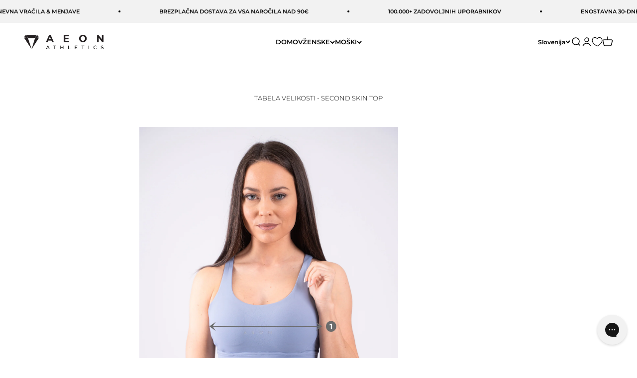

--- FILE ---
content_type: text/html; charset=utf-8
request_url: https://aeonathletics.si/pages/second-skin-bra-size-chart
body_size: 63944
content:
<!doctype html>

<html lang="sl" dir="ltr">
  <head>
 
<link rel='preconnect dns-prefetch' href='https://api.config-security.com/' crossorigin />
    <link rel='preconnect dns-prefetch' href='https://conf.config-security.com/' crossorigin />
    <link rel='preconnect dns-prefetch' href='https://whale.camera/' crossorigin />
    <script async crossorigin fetchpriority="high" src="/cdn/shopifycloud/importmap-polyfill/es-modules-shim.2.4.0.js"></script>
<script>
    /* >> TriplePixel :: start*/
    window.TriplePixelData={TripleName:"aeonathleticsgroup.myshopify.com",ver:"2.12",plat:"SHOPIFY",isHeadless:false},function(W,H,A,L,E,_,B,N){function O(U,T,P,H,R){void 0===R&&(R=!1),H=new XMLHttpRequest,P?(H.open("POST",U,!0),H.setRequestHeader("Content-Type","text/plain")):H.open("GET",U,!0),H.send(JSON.stringify(P||{})),H.onreadystatechange=function(){4===H.readyState&&200===H.status?(R=H.responseText,U.includes(".txt")?eval(R):P||(N[B]=R)):(299<H.status||H.status<200)&&T&&!R&&(R=!0,O(U,T-1,P))}}if(N=window,!N[H+"sn"]){N[H+"sn"]=1,L=function(){return Date.now().toString(36)+"_"+Math.random().toString(36)};try{A.setItem(H,1+(0|A.getItem(H)||0)),(E=JSON.parse(A.getItem(H+"U")||"[]")).push({u:location.href,r:document.referrer,t:Date.now(),id:L()}),A.setItem(H+"U",JSON.stringify(E))}catch(e){}var i,m,p;A.getItem('"!nC`')||(_=A,A=N,A[H]||(E=A[H]=function(t,e,a){return void 0===a&&(a=[]),"State"==t?E.s:(W=L(),(E._q=E._q||[]).push([W,t,e].concat(a)),W)},E.s="Installed",E._q=[],E.ch=W,B="configSecurityConfModel",N[B]=1,O("https://conf.config-security.com/model",5),i=L(),m=A[atob("c2NyZWVu")],_.setItem("di_pmt_wt",i),p={id:i,action:"profile",avatar:_.getItem("auth-security_rand_salt_"),time:m[atob("d2lkdGg=")]+":"+m[atob("aGVpZ2h0")],host:A.TriplePixelData.TripleName,plat:A.TriplePixelData.plat,url:window.location.href,ref:document.referrer,ver:A.TriplePixelData.ver},O("https://api.config-security.com/event",5,p),O("https://whale.camera/live/dot.txt",5)))}}("","TriplePixel",localStorage);
    /* << TriplePixel :: end*/
    </script>

    <!-- Added by AVADA SEO Suite -->
    




<meta name="twitter:image" content="undefined">






    <!-- /Added by AVADA SEO Suite -->

    <meta charset="utf-8">
    <meta name="viewport" content="width=device-width, initial-scale=1.0, height=device-height, minimum-scale=1.0, maximum-scale=1.0">
    <meta name="theme-color" content="#ffffff">
    <!-- Google Tag Manager -->
<script>(function(w,d,s,l,i){w[l]=w[l]||[];w[l].push({'gtm.start':
new Date().getTime(),event:'gtm.js'});var f=d.getElementsByTagName(s)[0],
j=d.createElement(s),dl=l!='dataLayer'?'&l='+l:'';j.async=true;j.src=
'https://www.googletagmanager.com/gtm.js?id='+i+dl;f.parentNode.insertBefore(j,f);
})(window,document,'script','dataLayer','GTM-NFDM23NQ');</script>
<!-- End Google Tag Manager -->
    <meta name="facebook-domain-verification" content="6iwk9u24y533d3k1jh6tktmcgsk0zg" />

    <title>Tabela velikosti - Second Skin top</title>

    <!-- Avada Boost Sales Script -->
          


              
              
              
              
              
              
              
              <script>const AVADA_ENHANCEMENTS = {};
          AVADA_ENHANCEMENTS.contentProtection = false;
          AVADA_ENHANCEMENTS.hideCheckoutButon = false;
          AVADA_ENHANCEMENTS.cartSticky = false;
          AVADA_ENHANCEMENTS.multiplePixelStatus = undefined;
          AVADA_ENHANCEMENTS.inactiveStatus = false;
          AVADA_ENHANCEMENTS.cartButtonAnimationStatus = false;
          AVADA_ENHANCEMENTS.whatsappStatus = false;
          AVADA_ENHANCEMENTS.messengerStatus = false;
          AVADA_ENHANCEMENTS.livechatStatus = false;
          </script>



























      <script>
        const AVADA_CDT = {};
        AVADA_CDT.template = "page.size-guide";
        AVADA_CDT.collections = [];
        

        const AVADA_INVQTY = {};
        

        AVADA_CDT.cartitem = 0;
        AVADA_CDT.moneyformat = `{{amount_with_comma_separator}}€`;
        AVADA_CDT.cartTotalPrice = 0;
        

        window.AVADA_BADGES = window.AVADA_BADGES || {};
        window.AVADA_BADGES = [{"badgeEffect":"","showBadgeBorder":false,"badgePageType":"product","headerText":"Secure Checkout With","badgeBorderRadius":3,"collectionPageInlinePosition":"after","description":"Increase a sense of urgency and boost conversation rate on each product page. ","badgeStyle":"color","badgeList":["https:\/\/cdn1.avada.io\/boost-sales\/visa.svg","https:\/\/cdn1.avada.io\/boost-sales\/mastercard.svg","https:\/\/cdn1.avada.io\/boost-sales\/americanexpress.svg","https:\/\/cdn1.avada.io\/boost-sales\/discover.svg","https:\/\/cdn1.avada.io\/boost-sales\/paypal.svg","https:\/\/cdn1.avada.io\/boost-sales\/applepay.svg","https:\/\/cdn1.avada.io\/boost-sales\/googlepay.svg"],"cartInlinePosition":"after","isSetCustomWidthMobile":false,"homePageInlinePosition":"after","createdAt":"2023-04-29T13:12:04.940Z","badgeWidth":"full-width","showHeaderText":true,"showBadges":true,"customWidthSize":450,"cartPosition":"","shopDomain":"aeonathleticsgroup.myshopify.com","shopId":"jkbIWr37bVrdaCk9IaJa","inlinePosition":"after","badgeBorderColor":"#e1e1e1","headingSize":16,"badgeCustomSize":70,"badgesSmartSelector":false,"headingColor":"#232323","textAlign":"avada-align-center","badgeSize":"small","priority":"0","collectionPagePosition":"","customWidthSizeInMobile":450,"name":"Product Pages","position":"","homePagePosition":"","status":true,"font":"default","removeBranding":true,"id":"xOix1vA0xffRHdACthv1"},{"badgeEffect":"","showBadgeBorder":false,"badgePageType":"footer","headerText":"","badgeBorderRadius":3,"collectionPageInlinePosition":"after","description":"Win customers' trust from every pages by showing various trust badges at website's footer.","badgeStyle":"color","badgeList":["https:\/\/cdn1.avada.io\/boost-sales\/visa.svg","https:\/\/cdn1.avada.io\/boost-sales\/mastercard.svg","https:\/\/cdn1.avada.io\/boost-sales\/americanexpress.svg","https:\/\/cdn1.avada.io\/boost-sales\/discover.svg","https:\/\/cdn1.avada.io\/boost-sales\/paypal.svg","https:\/\/cdn1.avada.io\/boost-sales\/applepay.svg","https:\/\/cdn1.avada.io\/boost-sales\/googlepay.svg"],"cartInlinePosition":"after","isSetCustomWidthMobile":false,"homePageInlinePosition":"after","createdAt":"2023-04-29T13:12:04.552Z","badgeWidth":"full-width","showHeaderText":true,"showBadges":true,"customWidthSize":450,"cartPosition":"","shopDomain":"aeonathleticsgroup.myshopify.com","shopId":"jkbIWr37bVrdaCk9IaJa","inlinePosition":"after","badgeBorderColor":"#e1e1e1","headingSize":16,"badgeCustomSize":40,"badgesSmartSelector":false,"headingColor":"#232323","textAlign":"avada-align-center","badgeSize":"custom","priority":"0","selectedPreset":"Payment 1","collectionPagePosition":"","customWidthSizeInMobile":450,"name":"Footer","position":"","homePagePosition":"","status":true,"font":"default","removeBranding":true,"id":"vhyDN07xuTTfAJ4rsxf9"}];

        window.AVADA_GENERAL_SETTINGS = window.AVADA_GENERAL_SETTINGS || {};
        window.AVADA_GENERAL_SETTINGS = null;

        window.AVADA_COUNDOWNS = window.AVADA_COUNDOWNS || {};
        window.AVADA_COUNDOWNS = [{},{},{"id":"crUTNDoYRRrLm1cxu0U3","categoryNumbWidth":30,"numbWidth":60,"countdownSmartSelector":false,"collectionPageInlinePosition":"after","stockTextSize":16,"daysText":"Days","countdownEndAction":"HIDE_COUNTDOWN","secondsText":"Seconds","saleCustomSeconds":"59","createdAt":"2023-04-29T13:12:04.949Z","txtDatePos":"txt_outside_box","numbHeight":60,"txtDateSize":16,"shopId":"jkbIWr37bVrdaCk9IaJa","inlinePosition":"after","headingSize":30,"categoryTxtDateSize":8,"textAlign":"text-center","displayLayout":"square-countdown","categoryNumberSize":14,"priority":"0","displayType":"ALL_PRODUCT","numbBorderColor":"#cccccc","productIds":[],"collectionPagePosition":"","name":"Product Pages","numbBorderWidth":1,"manualDisplayPlacement":"after","position":"form[action='\/cart\/add']","showCountdownTimer":true,"conditions":{"type":"ALL","conditions":[{"type":"TITLE","operation":"CONTAINS","value":""}]},"timeUnits":"unit-dhms","status":true,"manualDisplayPosition":"form[action='\/cart\/add']","stockTextBefore":"Only {{stock_qty}} left in stock. Hurry up 🔥","saleCustomMinutes":"10","categoryUseDefaultSize":true,"description":"Increase urgency and boost conversions for each product page.","saleDateType":"date-custom","numbBgColor":"#ffffff","txtDateColor":"#122234","numbColor":"#122234","minutesText":"Minutes","showInventoryCountdown":true,"numbBorderRadius":0,"shopDomain":"aeonathleticsgroup.myshopify.com","countdownTextBottom":"","productExcludeIds":[],"headingColor":"#0985C5","stockType":"real_stock","linkText":"Hurry! sale ends in","saleCustomHours":"00","hoursText":"Hours","categoryTxtDatePos":"txt_outside_box","useDefaultSize":true,"stockTextColor":"#122234","categoryNumbHeight":30,"saleCustomDays":"00","removeBranding":true}];

        window.AVADA_STOCK_COUNTDOWNS = window.AVADA_STOCK_COUNTDOWNS || {};
        window.AVADA_STOCK_COUNTDOWNS = {};

        window.AVADA_COUNDOWNS_V2 = window.AVADA_COUNDOWNS_V2 || {};
        window.AVADA_COUNDOWNS_V2 = [{"id":"1i9F1TX6waa5QMZxAVKX","isSpecificTimeZone":false,"classes":["Avada-CDTV2__Display--block"],"specificCollectionIds":[],"timeType":"date_sale_to","whenTimeReached":"hide_block","daysText":"Days","minutesCustom":1,"secondsCustom":1,"hoursCustom":1,"conditionToShow":"allProduct","startTime":"2023-11-13T13:30","shopId":"jkbIWr37bVrdaCk9IaJa","daysCustom":1,"widgetId":"AVADA-3OQNFI9I55X8","timeZone":"Etc\/GMT+12","bgNumberColor":"","hoursText":"Hours","name":"Countdown Timer 13\/11\/23","endTime":"2023-11-15T19:00","presetType":"dark","status":true,"createdAt":"2023-11-13T12:32:31.709Z","pageShowCountdown":"home","isFirstSave":false,"isAdvancedSettings":false,"size":"small","secondsText":"Sec","image":"\/b0c328a8e40f5356e9fc0f0aaaaca76d.png","minutesText":"Min","preset":"london","isCanChangeBgNumberColor":true,"designSetting":[{"path":"designSetting.0","components":[],"name":"Heading","style":{"path":"designSetting.0.style","color":"#FFFFFF","fontWeight":"bold","textTransform":"uppercase"},"label":"","type":"heading"},{"path":"designSetting.1","components":[{"path":"designSetting.1.components.0","components":[{"path":"designSetting.1.components.0.components.0","identification":"dayValue","unitLabel":"","classes":[""],"name":"CD Item Value","style":{"padding":"1rem","path":"designSetting.1.components.0.components.0.style","backgroundColor":"#e8188a","color":"#FFFFFF","borderRadius":"4px","lineHeight":"150%","fontWeight":"600"},"label":"","type":"countdownItemValue"},{"path":"designSetting.1.components.0.components.1","identification":"dayLabel","classes":["Avada-CDTV2__PositionLabel--bottom"],"name":"CD Item Label","style":{"padding":"0.5rem","path":"designSetting.1.components.0.components.1.style","color":"#6C6C6C","lineHeight":"150%","position":"absolute"},"type":"countdownItemLabel"}],"identification":"Day","name":"Item Container","style":{"padding":"0.5rem 0.25rem","path":"designSetting.1.components.0.style"},"label":"","type":"itemContainer","value":"02"},{"path":"designSetting.1.components.1","components":[{"path":"designSetting.1.components.1.components.0","identification":"hourValue","unitLabel":"","classes":[""],"name":"CD Item Value","style":{"padding":"1rem","path":"designSetting.1.components.1.components.0.style","backgroundColor":"#484848","color":"#FFFFFF","borderRadius":"4px","lineHeight":"150%","fontWeight":"600"},"label":"","type":"countdownItemValue"},{"path":"designSetting.1.components.1.components.1","identification":"hourLabel","classes":["Avada-CDTV2__PositionLabel--bottom"],"name":"CD Item Label","style":{"padding":"0.5rem","path":"designSetting.1.components.1.components.1.style","color":"#6C6C6C","lineHeight":"150%","position":"absolute"},"type":"countdownItemLabel"}],"identification":"Hour","name":"Item Container","style":{"padding":"0.5rem 0.25rem","path":"designSetting.1.components.1.style"},"label":"","type":"itemContainer","value":"05"},{"path":"designSetting.1.components.2","components":[{"path":"designSetting.1.components.2.components.0","identification":"minuteValue","unitLabel":"","classes":[""],"name":"CD Item Value","style":{"padding":"1rem","path":"designSetting.1.components.2.components.0.style","backgroundColor":"#484848","color":"#FFFFFF","borderRadius":"4px","lineHeight":"150%","fontWeight":"600"},"label":"","type":"countdownItemValue"},{"path":"designSetting.1.components.2.components.1","identification":"minuteLabel","classes":["Avada-CDTV2__PositionLabel--bottom"],"name":"CD Item Label","style":{"padding":"0.5rem","path":"designSetting.1.components.2.components.1.style","color":"#6C6C6C","lineHeight":"150%","position":"absolute"},"type":"countdownItemLabel"}],"identification":"Minute","name":"Item Container","style":{"padding":"0.5rem 0.25rem","path":"designSetting.1.components.2.style"},"label":"","type":"itemContainer","value":"18"},{"path":"designSetting.1.components.3","components":[{"path":"designSetting.1.components.3.components.0","identification":"secondValue","unitLabel":"","classes":[""],"name":"CD Item Value","style":{"padding":"1rem","path":"designSetting.1.components.3.components.0.style","backgroundColor":"#F2F2F6","color":"#202223","borderRadius":"4px","lineHeight":"150%","fontWeight":"600"},"label":"","type":"countdownItemValue"},{"path":"designSetting.1.components.3.components.1","identification":"secondLabel","classes":["Avada-CDTV2__PositionLabel--bottom"],"name":"CD Item Label","style":{"padding":"0.5rem","path":"designSetting.1.components.3.components.1.style","color":"#6C6C6C","lineHeight":"150%","position":"absolute"},"type":"countdownItemLabel"}],"identification":"Second","name":"Item Container","style":{"padding":"0.5rem 0.25rem","path":"designSetting.1.components.3.style"},"label":"","type":"itemContainer","value":"26"}],"name":"Countdown","label":"","type":"countdown","isCanChangeBgNumberColor":true}],"updatedAt":"2023-11-13T12:41:49.960Z"},{"id":"F7UkFT0cbgcHas0bj0nt","isSpecificTimeZone":false,"classes":["Avada-CDTV2__Display--block"],"specificCollectionIds":[],"timeType":"date_sale_to","preset":"paris","whenTimeReached":"hide_block","daysText":"Days","minutesCustom":1,"secondsCustom":1,"secondsText":"Seconds","minutesText":"Minutes","hoursCustom":1,"conditionToShow":"allProduct","startTime":"2023-07-30T18:28","shopId":"jkbIWr37bVrdaCk9IaJa","daysCustom":1,"image":"\/754977faa85ed028fe6fc330095cc694.png","widgetId":"AVADA-HGVV61FUJT42","timeZone":"","bgNumberColor":"","isCanChangeBgNumberColor":false,"hoursText":"Hours","size":"medium","name":"Countdown Timer 30\/07\/23","presetType":"dark","createdAt":"2023-07-30T16:30:19.907Z","pageShowCountdown":"home","isFirstSave":false,"status":true,"endTime":"2023-09-10T23:59","designSetting":[{"path":"designSetting.0","components":[],"name":"Heading","style":{"path":"designSetting.0.style","color":"#ABE6C6","fontWeight":"bold"},"label":"AKCIJA SE KONČA ČEZ","type":"heading"},{"path":"designSetting.1","components":[{"path":"designSetting.1.components.0","components":[{"path":"designSetting.1.components.0.components.0","identification":"dayValue","unitLabel":"","classes":[""],"name":"CD Item Value","style":{"padding":"1rem","path":"designSetting.1.components.0.components.0.style","color":"#000000","borderRadius":"4px","background":"linear-gradient(to bottom,#FFFFFF, #FFFFFF 50%, #DEDEDE 50%, #DEDEDE 100%)"},"label":"","type":"countdownItemValue"},{"path":"designSetting.1.components.0.components.1","identification":"dayLabel","classes":["Avada-CDTV2__PositionLabel--bottom"],"name":"CD Item Label","style":{"padding":"0 0.5rem","path":"designSetting.1.components.0.components.1.style","color":"#ABE6C6","lineHeight":"150%","position":"absolute"},"type":"countdownItemLabel"}],"identification":"Day","name":"Item Container","style":{"padding":"0.5rem","path":"designSetting.1.components.0.style"},"label":"DNI","type":"itemContainer","value":"00"},{"path":"designSetting.1.components.1","components":[{"path":"designSetting.1.components.1.components.0","identification":"hourValue","unitLabel":"","classes":[""],"name":"CD Item Value","style":{"padding":"1rem","path":"designSetting.1.components.1.components.0.style","color":"#202223","borderRadius":"4px","background":"linear-gradient(to bottom,#FFFFFF, #FFFFFF 50%, #DEDEDE 50%, #DEDEDE 100%)"},"label":"","type":"countdownItemValue"},{"path":"designSetting.1.components.1.components.1","identification":"hourLabel","classes":["Avada-CDTV2__PositionLabel--bottom"],"name":"CD Item Label","style":{"padding":"0 0.5rem","path":"designSetting.1.components.1.components.1.style","color":"#FFFFFF","lineHeight":"150%","position":"absolute"},"type":"countdownItemLabel"}],"identification":"Hour","name":"Item Container","style":{"padding":"0.5rem","path":"designSetting.1.components.1.style"},"label":"UR","type":"itemContainer","value":"12"},{"path":"designSetting.1.components.2","components":[{"path":"designSetting.1.components.2.components.0","identification":"minuteValue","unitLabel":"","classes":[""],"name":"CD Item Value","style":{"padding":"1rem","path":"designSetting.1.components.2.components.0.style","color":"#202223","borderRadius":"4px","background":"linear-gradient(to bottom,#FFFFFF, #FFFFFF 50%, #DEDEDE 50%, #DEDEDE 100%)"},"label":"","type":"countdownItemValue"},{"path":"designSetting.1.components.2.components.1","identification":"minuteLabel","classes":["Avada-CDTV2__PositionLabel--bottom"],"name":"CD Item Label","style":{"padding":"0 0.5rem","path":"designSetting.1.components.2.components.1.style","color":"#FFFFFF","lineHeight":"150%","position":"absolute"},"type":"countdownItemLabel"}],"identification":"Minute","name":"Item Container","style":{"padding":"0.5rem","path":"designSetting.1.components.2.style"},"label":"MINUT","type":"itemContainer","value":"07"},{"path":"designSetting.1.components.3","components":[{"path":"designSetting.1.components.3.components.0","identification":"secondValue","unitLabel":"","classes":[""],"name":"CD Item Value","style":{"padding":"1rem","path":"designSetting.1.components.3.components.0.style","color":"#202223","borderRadius":"4px","background":"linear-gradient(to bottom,#FFFFFF, #FFFFFF 50%, #DEDEDE 50%, #DEDEDE 100%)"},"label":"","type":"countdownItemValue"},{"path":"designSetting.1.components.3.components.1","identification":"secondLabel","classes":["Avada-CDTV2__PositionLabel--bottom"],"name":"CD Item Label","style":{"padding":"0 0.5rem","path":"designSetting.1.components.3.components.1.style","color":"#FFFFFF","lineHeight":"150%","position":"absolute"},"type":"countdownItemLabel"}],"identification":"Second","name":"Item Container","style":{"padding":"0.5rem","path":"designSetting.1.components.3.style"},"label":"SEKUND","type":"itemContainer","value":"44"}],"name":"Countdown","label":"","type":"countdown","isCanChangeBgNumberColor":false}],"updatedAt":"2023-09-10T09:56:49.025Z"}];

        window.AVADA_BADGES_V2 = window.AVADA_BADGES_V2 || {};
        window.AVADA_BADGES_V2 = [{"badgeStyle":"color","preset":"preset-1","useAdvanced":true,"isSetCustomWidthMobile":true,"pageShowBadgeV2":"product","showBadges":true,"showHeaderText":true,"shopId":"jkbIWr37bVrdaCk9IaJa","headingSize":16,"badgeCustomSize":70,"headingColor":"#232323","sizeInMobile":"custom","widgetId":"AVADA-54311402","badgeSize":"custom","queryPosition":".footer__payment","name":"Trust Badges #2","badgesAlign":"avada-align-center","font":"Montserrat","status":true,"createdAt":"2023-04-29T14:20:09.123Z","templates":["product"],"isAddedBlock":true,"themeId":147380699479,"isFirstSave":false,"headerText":"","customWidthSize":600,"badgeEffect":"Avada-fadeInUp","badgeWidth":"full-width","size":"small","customSizeInMobile":"41","badgeLinkType":"","badgeLink":"","badgeList":[{"image":"https:\/\/cdn1.avada.io\/boost-sales\/visa.svg","link":"","selected":false,"chosen":false},{"image":"https:\/\/cdn1.avada.io\/boost-sales\/mastercard.svg","link":"","selected":false,"chosen":false},{"image":"https:\/\/cdn1.avada.io\/boost-sales\/americanexpress.svg","link":"","selected":false,"chosen":false},{"image":"https:\/\/firebasestorage.googleapis.com\/v0\/b\/avada-boost-sales.appspot.com\/o\/badges%2Fimages%2FjkbIWr37bVrdaCk9IaJa%2FCOD-5.png-1684946229841?alt=media\u0026token=33c49bd2-5d65-441a-94c6-2d973f391802","link":""},{"image":"https:\/\/cdn1.avada.io\/boost-sales\/paypal.svg","link":"","selected":false,"chosen":false},{"image":"https:\/\/cdn1.avada.io\/boost-sales\/applepay.svg","link":"","selected":false,"chosen":false}],"updatedAt":"2024-08-09T13:03:51.968Z","id":"jOTaqazyjyl13XMkNE0N"},{"badgeEffect":"Avada-fadeInUp","headerText":"","badgeStyle":"color","useAdvanced":true,"isSetCustomWidthMobile":true,"pageShowBadgeV2":"product","showBadges":true,"showHeaderText":true,"shopId":"jkbIWr37bVrdaCk9IaJa","headingSize":18,"badgeCustomSize":80,"sizeInMobile":"custom","widgetId":"AVADA-47169151","badgeSize":"medium","queryPosition":".footer__payment","name":"Trust Badges #1","badgesAlign":"avada-align-center","font":"Montserrat","status":true,"createdAt":"2023-04-29T13:17:52.900Z","isFirstSave":false,"headingColor":"#000000","customSizeInMobile":64,"badgeList":["https:\/\/cdn1.avada.io\/boost-sales\/Fast Shipping.svg","https:\/\/cdn1.avada.io\/boost-sales\/Easy Returns.svg","https:\/\/cdn1.avada.io\/boost-sales\/Quality Guarantee.svg","https:\/\/cdn1.avada.io\/boost-sales\/Authorized Seller.svg"],"preset":"preset-2","isAddedBlock":true,"themeId":147380699479,"badgeWidth":"custom-width","customWidthSize":"700","size":"medium","templates":["index","product"],"updatedAt":"2023-04-29T15:07:15.102Z","id":"2psW7TqNR0r5rFAzHc1H"}];

        window.AVADA_INACTIVE_TAB = window.AVADA_INACTIVE_TAB || {};
        window.AVADA_INACTIVE_TAB = null;

        window.AVADA_LIVECHAT = window.AVADA_LIVECHAT || {};
        window.AVADA_LIVECHAT = {"whatsapp":[],"livechatStatus":false};

        window.AVADA_STICKY_ATC = window.AVADA_STICKY_ATC || {};
        window.AVADA_STICKY_ATC = {"enableMobile":true,"qtyText":"Qty:","btnAddCartText":"Add to cart","priceColor":"#000000","hideVariantMobile":false,"showProductImage":true,"enableDesktop":true,"successResponse":"👏 Item added to cart!","productNameColor":"#000000","buttonBackgroundColor":"#ABE6C6","cartRedirectCheckout":false,"showQtyInput":true,"bgColor":"#ffffff","position":"avada-position-bottom","showProductPrice":true,"buttonTextColor":"#ffffff","buttonBorderRadius":15,"specialPriceColor":"#FF0000","customCss":"","status":false};

        window.AVADA_ATC_ANIMATION = window.AVADA_ATC_ANIMATION || {};
        window.AVADA_ATC_ANIMATION = null;

        window.AVADA_SP = window.AVADA_SP || {};
        window.AVADA_SP = {"shop":"jkbIWr37bVrdaCk9IaJa","configuration":{"position":"bottom-left","hide_time_ago":false,"smart_hide":false,"smart_hide_time":3,"smart_hide_unit":"days","truncate_product_name":true,"display_duration":5,"first_delay":10,"pops_interval":10,"max_pops_display":20,"show_mobile":true,"mobile_position":"bottom","animation":"fadeInUp","out_animation":"fadeOutDown","with_sound":false,"display_order":"order","only_product_viewing":false,"notice_continuously":false,"custom_css":"","replay":true,"included_urls":"","excluded_urls":"","excluded_product_type":"","countries_all":true,"countries":[],"allow_show":"all","hide_close":true,"close_time":1,"close_time_unit":"days","support_rtl":false},"notifications":{"O0iDWZrtr9Jhs4m583Ue":{"settings":{"heading_text":"{{first_name}} in {{city}}, {{country}}","heading_font_weight":500,"heading_font_size":12,"content_text":"Purchased {{product_name}}","content_font_weight":800,"content_font_size":13,"background_image":"","background_color":"#FFF","heading_color":"#111","text_color":"#142A47","time_color":"#234342","with_border":false,"border_color":"#333333","border_width":1,"border_radius":20,"image_border_radius":20,"heading_decoration":null,"hover_product_decoration":null,"hover_product_color":"#122234","with_box_shadow":true,"font":"Raleway","language_code":"en","with_static_map":false,"use_dynamic_names":false,"dynamic_names":"","use_flag":false,"popup_custom_link":"","popup_custom_image":"","display_type":"popup","use_counter":false,"counter_color":"#0b4697","counter_unit_color":"#0b4697","counter_unit_plural":"views","counter_unit_single":"view","truncate_product_name":false,"allow_show":"all","included_urls":"","excluded_urls":""},"type":"order","items":[],"source":"shopify\/order"}},"removeBranding":true};

        window.AVADA_SP_V2 = window.AVADA_SP_V2 || {};
        window.AVADA_SP_V2 = [{"id":"6O56pFtvj9B66MUx3TuC","borderColor":"#333333","truncateProductName":false,"isHideCustomerName":false,"isUseAdvancedSettings":false,"backgroundImage":"","contentText":"Purchased {{product_name}}","contentFontSize":13,"dayAgoTimeUnit":"hours","type":"recent_sales","desktopPosition":"bottom_left","importDemo":"import_random_product","createdAt":"2023-04-29T13:12:04.440Z","borderWidth":1,"imageBorderRadius":6,"shopId":"jkbIWr37bVrdaCk9IaJa","isShowOnMobile":true,"backgroundColor":"#FFF","headingColor":"#111","withBorder":false,"headingFontSize":12,"contentFontWeight":800,"mobilePositions":"bottom","languageCode":"en","textColor":"#142A47","isGenerateDayAgo":true,"notificationsImport":[],"dayAgoTime":"1","headingText":"{{first_name}} in {{city}}, {{country}}","timeColor":"#234342","borderRadius":6,"isShowDemo":false,"name":"Recent Sale","typeTheme":"basic1","specificProducts":[],"headingFontWeight":500,"font":"Raleway","status":false,"notifications":[{"product_id":9595275772247,"first_name":"Barbora","city":"vranov","country":"Czech Republic","date":"2025-10-12T21:02:08.000Z","shipping_first_name":"Barbora","shipping_city":"vranov","shipping_country":"Czech Republic","type":"order","title":"ELEVATE EVERYDAY WAIST PACK","product_image":"https:\/\/cdn.shopify.com\/s\/files\/1\/0690\/9847\/1734\/files\/DSC00140.jpg?v=1756159521","product_name":"ELEVATE EVERYDAY WAIST PACK","product_link":"https:\/\/aeonathleticsgroup.myshopify.com\/products\/elevate-everyday-waist-pack-black","product_handle":"elevate-everyday-waist-pack-black"},{"product_id":9868628623703,"first_name":"Barbora","city":"vranov","country":"Czech Republic","date":"2025-10-12T21:02:08.000Z","shipping_first_name":"Barbora","shipping_city":"vranov","shipping_country":"Czech Republic","type":"order","title":"SECOND SKIN SCULPT FLARED LEGGINGS - M \/ Extended","product_image":"https:\/\/cdn.shopify.com\/s\/files\/1\/0690\/9847\/1734\/files\/Aeon-Second-Skin-Sculpt-Flared-Leggins-Black1.jpg?v=1756159441","product_name":"SECOND SKIN SCULPT FLARED LEGGINGS","product_link":"https:\/\/aeonathleticsgroup.myshopify.com\/products\/second-skin-sculpt-flared-leggings-black","product_handle":"second-skin-sculpt-flared-leggings-black"},{"product_id":10312145731927,"first_name":"Barbora","city":"vranov","country":"Czech Republic","date":"2025-10-12T21:02:08.000Z","shipping_first_name":"Barbora","shipping_city":"vranov","shipping_country":"Czech Republic","type":"order","title":"SIGNATURE SEAMLESS BRA - M","product_image":"https:\/\/cdn.shopify.com\/s\/files\/1\/0690\/9847\/1734\/files\/Aeon-signature-seamless-bra-burgundy_2c77ca92-f4ba-48b7-add2-62559562109d.jpg?v=1760004544","product_name":"SIGNATURE SEAMLESS BRA","product_link":"https:\/\/aeonathleticsgroup.myshopify.com\/products\/signature-seamless-bra-burgundy","product_handle":"signature-seamless-bra-burgundy"},{"product_id":10312113815895,"first_name":"Patrik","city":"Žilina","country":"Slovakia","date":"2025-10-12T20:51:33.000Z","shipping_first_name":"Patrik","shipping_city":"Žilina","shipping_country":"Slovakia","type":"order","title":"SIGNATURE SEAMLESS LEGGINGS - XS","product_image":"https:\/\/cdn.shopify.com\/s\/files\/1\/0690\/9847\/1734\/files\/Aeon-signature-seamless-leggings-burgundy_5687b268-f1bd-46a1-bbd1-10c39ad8bde5.jpg?v=1760023834","product_name":"SIGNATURE SEAMLESS LEGGINGS","product_link":"https:\/\/aeonathleticsgroup.myshopify.com\/products\/signature-seamless-leggings-burgundy","product_handle":"signature-seamless-leggings-burgundy"},{"product_id":10312112734551,"first_name":"Patrik","city":"Žilina","country":"Slovakia","date":"2025-10-12T20:51:33.000Z","shipping_first_name":"Patrik","shipping_city":"Žilina","shipping_country":"Slovakia","type":"order","title":"SIGNATURE SEAMLESS LEGGINGS - XS","product_image":"https:\/\/cdn.shopify.com\/s\/files\/1\/0690\/9847\/1734\/files\/Aeon-signature-seamless-leggings-graphite_e073b373-b365-4187-9c62-b79c33798516.jpg?v=1760023834","product_name":"SIGNATURE SEAMLESS LEGGINGS","product_link":"https:\/\/aeonathleticsgroup.myshopify.com\/products\/signature-seamless-leggings-graphite","product_handle":"signature-seamless-leggings-graphite"},{"product_id":10312114209111,"first_name":"Patrik","city":"Žilina","country":"Slovakia","date":"2025-10-12T20:51:33.000Z","shipping_first_name":"Patrik","shipping_city":"Žilina","shipping_country":"Slovakia","type":"order","title":"SIGNATURE SEAMLESS LEGGINGS - XS","product_image":"https:\/\/cdn.shopify.com\/s\/files\/1\/0690\/9847\/1734\/files\/Aeon-signature-seamless-leggings-sand_c47aa5cb-9f73-4bc7-834d-c93b56bf6b09.jpg?v=1760004474","product_name":"SIGNATURE SEAMLESS LEGGINGS","product_link":"https:\/\/aeonathleticsgroup.myshopify.com\/products\/signature-seamless-leggings-sand","product_handle":"signature-seamless-leggings-sand"},{"product_id":10312146125143,"first_name":"Manca","city":"Koper","country":"Slovenia","date":"2025-10-12T20:43:30.000Z","shipping_first_name":"Manca","shipping_city":"Koper","shipping_country":"Slovenia","type":"order","title":"SIGNATURE SEAMLESS BRA - S","product_image":"https:\/\/cdn.shopify.com\/s\/files\/1\/0690\/9847\/1734\/files\/Aeon-signature-seamless-bra-sand_5326f771-cb1b-45a2-9d2b-54c21df8ae37.jpg?v=1760004584","product_name":"SIGNATURE SEAMLESS BRA","product_link":"https:\/\/aeonathleticsgroup.myshopify.com\/products\/signature-seamless-bra-sand","product_handle":"signature-seamless-bra-sand"},{"product_id":10312114209111,"first_name":"Manca","city":"Koper","country":"Slovenia","date":"2025-10-12T20:43:30.000Z","shipping_first_name":"Manca","shipping_city":"Koper","shipping_country":"Slovenia","type":"order","title":"SIGNATURE SEAMLESS LEGGINGS - XS","product_image":"https:\/\/cdn.shopify.com\/s\/files\/1\/0690\/9847\/1734\/files\/Aeon-signature-seamless-leggings-sand_c47aa5cb-9f73-4bc7-834d-c93b56bf6b09.jpg?v=1760004474","product_name":"SIGNATURE SEAMLESS LEGGINGS","product_link":"https:\/\/aeonathleticsgroup.myshopify.com\/products\/signature-seamless-leggings-sand","product_handle":"signature-seamless-leggings-sand"},{"product_id":10312112734551,"first_name":"Manca","city":"Koper","country":"Slovenia","date":"2025-10-12T20:43:30.000Z","shipping_first_name":"Manca","shipping_city":"Koper","shipping_country":"Slovenia","type":"order","title":"SIGNATURE SEAMLESS LEGGINGS - XS","product_image":"https:\/\/cdn.shopify.com\/s\/files\/1\/0690\/9847\/1734\/files\/Aeon-signature-seamless-leggings-graphite_e073b373-b365-4187-9c62-b79c33798516.jpg?v=1760023834","product_name":"SIGNATURE SEAMLESS LEGGINGS","product_link":"https:\/\/aeonathleticsgroup.myshopify.com\/products\/signature-seamless-leggings-graphite","product_handle":"signature-seamless-leggings-graphite"},{"product_id":10312118501719,"first_name":"Manca","city":"Koper","country":"Slovenia","date":"2025-10-12T20:43:30.000Z","shipping_first_name":"Manca","shipping_city":"Koper","shipping_country":"Slovenia","type":"order","title":"SIGNATURE SEAMLESS BRA - S","product_image":"https:\/\/cdn.shopify.com\/s\/files\/1\/0690\/9847\/1734\/files\/Aeon-signature-seamless-bra-black_46f6c093-bdd1-4446-b5e3-19b836074ddb.jpg?v=1760004018","product_name":"SIGNATURE SEAMLESS BRA","product_link":"https:\/\/aeonathleticsgroup.myshopify.com\/products\/signature-seamless-bra-black","product_handle":"signature-seamless-bra-black"},{"product_id":10311956496727,"first_name":"Manca","city":"Koper","country":"Slovenia","date":"2025-10-12T20:43:30.000Z","shipping_first_name":"Manca","shipping_city":"Koper","shipping_country":"Slovenia","type":"order","title":"SIGNATURE SEAMLESS LEGGINGS - XS","product_image":"https:\/\/cdn.shopify.com\/s\/files\/1\/0690\/9847\/1734\/files\/Aeon-signature-seamless-leggings-black_5073c7ee-44d1-4ffd-b757-e50490539a86.jpg?v=1760022760","product_name":"SIGNATURE SEAMLESS LEGGINGS","product_link":"https:\/\/aeonathleticsgroup.myshopify.com\/products\/signature-seamless-leggings-black","product_handle":"signature-seamless-leggings-black"},{"product_id":8453840109911,"first_name":"Ajda","city":"Knežak","country":"Slovenia","date":"2025-10-12T20:43:18.000Z","shipping_first_name":"Ajda","shipping_city":"Knežak","shipping_country":"Slovenia","type":"order","title":"MOTION SEAMLESS LEGGINGS - M","product_image":"https:\/\/cdn.shopify.com\/s\/files\/1\/0690\/9847\/1734\/files\/Aeon-motion-seamless-booty-lift-leggings-navy-blue-6_7e2464e2-8ad5-4ee1-8c1d-9f4e1e87ba51.jpg?v=1758801280","product_name":"MOTION SEAMLESS LEGGINGS","product_link":"https:\/\/aeonathleticsgroup.myshopify.com\/products\/motion-seamless-leggings-navy-blue","product_handle":"motion-seamless-leggings-navy-blue"},{"product_id":10311956496727,"first_name":"Karin","city":"Vojnik","country":"Slovenia","date":"2025-10-12T20:40:06.000Z","shipping_first_name":"Karin","shipping_city":"Vojnik","shipping_country":"Slovenia","type":"order","title":"SIGNATURE SEAMLESS LEGGINGS - S","product_image":"https:\/\/cdn.shopify.com\/s\/files\/1\/0690\/9847\/1734\/files\/Aeon-signature-seamless-leggings-black_5073c7ee-44d1-4ffd-b757-e50490539a86.jpg?v=1760022760","product_name":"SIGNATURE SEAMLESS LEGGINGS","product_link":"https:\/\/aeonathleticsgroup.myshopify.com\/products\/signature-seamless-leggings-black","product_handle":"signature-seamless-leggings-black"},{"product_id":10312113815895,"first_name":"Petra","city":"Naklo","country":"Slovenia","date":"2025-10-12T20:31:29.000Z","shipping_first_name":"Petra","shipping_city":"Naklo","shipping_country":"Slovenia","type":"order","title":"SIGNATURE SEAMLESS LEGGINGS - M","product_image":"https:\/\/cdn.shopify.com\/s\/files\/1\/0690\/9847\/1734\/files\/Aeon-signature-seamless-leggings-burgundy_5687b268-f1bd-46a1-bbd1-10c39ad8bde5.jpg?v=1760023834","product_name":"SIGNATURE SEAMLESS LEGGINGS","product_link":"https:\/\/aeonathleticsgroup.myshopify.com\/products\/signature-seamless-leggings-burgundy","product_handle":"signature-seamless-leggings-burgundy"},{"product_id":10141105520983,"first_name":"Nika","city":"Koper","country":"Slovenia","date":"2025-10-12T20:31:01.000Z","shipping_first_name":"Nika","shipping_city":"Koper","shipping_country":"Slovenia","type":"order","title":"SECOND SKIN PRO BRA - S","product_image":"https:\/\/cdn.shopify.com\/s\/files\/1\/0690\/9847\/1734\/files\/Aeon-Second-skin-PRO-bra-white-1.jpg?v=1756159257","product_name":"SECOND SKIN PRO BRA","product_link":"https:\/\/aeonathleticsgroup.myshopify.com\/products\/second-skin-pro-bra-white","product_handle":"second-skin-pro-bra-white"},{"product_id":10141104374103,"first_name":"Nika","city":"Koper","country":"Slovenia","date":"2025-10-12T20:31:01.000Z","shipping_first_name":"Nika","shipping_city":"Koper","shipping_country":"Slovenia","type":"order","title":"SECOND SKIN PRO PLISE SKORT - S","product_image":"https:\/\/cdn.shopify.com\/s\/files\/1\/0690\/9847\/1734\/files\/Aeon-Second-skin-PRO-plise-skort-white-5.jpg?v=1756159263","product_name":"SECOND SKIN PRO PLISE SKORT","product_link":"https:\/\/aeonathleticsgroup.myshopify.com\/products\/second-skin-pro-plise-skort-white","product_handle":"second-skin-pro-plise-skort-white"},{"product_id":10141104767319,"first_name":"Nika","city":"Koper","country":"Slovenia","date":"2025-10-12T20:31:01.000Z","shipping_first_name":"Nika","shipping_city":"Koper","shipping_country":"Slovenia","type":"order","title":"SECOND SKIN PRO SHORTS 2-IN-1 - S","product_image":"https:\/\/cdn.shopify.com\/s\/files\/1\/0690\/9847\/1734\/files\/Aeon-Second-skin-PRO-shorts-2-in-1-skort-white-1.jpg?v=1756159260","product_name":"SECOND SKIN PRO SHORTS 2-IN-1","product_link":"https:\/\/aeonathleticsgroup.myshopify.com\/products\/second-skin-pro-shorts-2-in-1-white","product_handle":"second-skin-pro-shorts-2-in-1-white"},{"product_id":9868628623703,"first_name":"Lucie","city":"Roztoky","country":"Czech Republic","date":"2025-10-12T20:26:15.000Z","shipping_first_name":"Lucie","shipping_city":"Roztoky","shipping_country":"Czech Republic","type":"order","title":"SECOND SKIN SCULPT FLARED LEGGINGS - S \/ Extended","product_image":"https:\/\/cdn.shopify.com\/s\/files\/1\/0690\/9847\/1734\/files\/Aeon-Second-Skin-Sculpt-Flared-Leggins-Black1.jpg?v=1756159441","product_name":"SECOND SKIN SCULPT FLARED LEGGINGS","product_link":"https:\/\/aeonathleticsgroup.myshopify.com\/products\/second-skin-sculpt-flared-leggings-black","product_handle":"second-skin-sculpt-flared-leggings-black"},{"product_id":9867015258455,"first_name":"Lucie","city":"Roztoky","country":"Czech Republic","date":"2025-10-12T20:26:15.000Z","shipping_first_name":"Lucie","shipping_city":"Roztoky","shipping_country":"Czech Republic","type":"order","title":"SECOND SKIN SCULPT LEGGINGS - S","product_image":"https:\/\/cdn.shopify.com\/s\/files\/1\/0690\/9847\/1734\/files\/Aeon-Second-Skin-Sculpt-Leggings-Espresso3.jpg?v=1756159463","product_name":"SECOND SKIN SCULPT LEGGINGS","product_link":"https:\/\/aeonathleticsgroup.myshopify.com\/products\/second-skin-sculpt-leggings-espresso","product_handle":"second-skin-sculpt-leggings-espresso"},{"product_id":8398755430743,"first_name":"Agáta","city":"Brno","country":"Czech Republic","date":"2025-10-12T20:15:33.000Z","shipping_first_name":"Agáta","shipping_city":"Brno","shipping_country":"Czech Republic","type":"order","title":"SECOND SKIN POCKET LEGGINGS - M \/ Normal","product_image":"https:\/\/cdn.shopify.com\/s\/files\/1\/0690\/9847\/1734\/files\/Aeon-second-skin-pocket-leggings-black-2.jpg?v=1756159616","product_name":"SECOND SKIN POCKET LEGGINGS","product_link":"https:\/\/aeonathleticsgroup.myshopify.com\/products\/second-skin-leggings-black","product_handle":"second-skin-leggings-black"},{"product_id":8638170890583,"first_name":"Agáta","city":"Brno","country":"Czech Republic","date":"2025-10-12T20:15:33.000Z","shipping_first_name":"Agáta","shipping_city":"Brno","shipping_country":"Czech Republic","type":"order","title":"SECOND SKIN TANK - S","product_image":"https:\/\/cdn.shopify.com\/s\/files\/1\/0690\/9847\/1734\/files\/Aeon-second-skin-tank-top-black1.jpg?v=1756159590","product_name":"SECOND SKIN TANK","product_link":"https:\/\/aeonathleticsgroup.myshopify.com\/products\/second-skin-tank-black","product_handle":"second-skin-tank-black"},{"product_id":9867015684439,"first_name":"Lana","city":"Škofljica","country":"Slovenia","date":"2025-10-12T20:15:17.000Z","shipping_first_name":"Lana","shipping_city":"Škofljica","shipping_country":"Slovenia","type":"order","title":"SECOND SKIN SCULPT LEGGINGS - S","product_image":"https:\/\/cdn.shopify.com\/s\/files\/1\/0690\/9847\/1734\/files\/Aeon-Second-Skin-Sculpt-Leggings-Off-white3.jpg?v=1756159462","product_name":"SECOND SKIN SCULPT LEGGINGS","product_link":"https:\/\/aeonathleticsgroup.myshopify.com\/products\/second-skin-sculpt-leggings-off-white","product_handle":"second-skin-sculpt-leggings-off-white"},{"product_id":8398754316631,"first_name":"Veronika","city":"Tisice","country":"Czech Republic","date":"2025-10-12T20:14:33.000Z","shipping_first_name":"Veronika","shipping_city":"Tisice","shipping_country":"Czech Republic","type":"order","title":"MOTION SEAMLESS LEGGINGS - S","product_image":"https:\/\/cdn.shopify.com\/s\/files\/1\/0690\/9847\/1734\/files\/motion-seamless-leggings-jet-black-2.jpg?v=1758614208","product_name":"MOTION SEAMLESS LEGGINGS","product_link":"https:\/\/aeonathleticsgroup.myshopify.com\/products\/motion-seamless-leggings-black","product_handle":"motion-seamless-leggings-black"},{"product_id":8398754316631,"first_name":"Veronika","city":"Tisice","country":"Czech Republic","date":"2025-10-12T20:14:33.000Z","shipping_first_name":"Veronika","shipping_city":"Tisice","shipping_country":"Czech Republic","type":"order","title":"MOTION SEAMLESS LEGGINGS - S","product_image":"https:\/\/cdn.shopify.com\/s\/files\/1\/0690\/9847\/1734\/files\/motion-seamless-leggings-jet-black-2.jpg?v=1758614208","product_name":"MOTION SEAMLESS LEGGINGS","product_link":"https:\/\/aeonathleticsgroup.myshopify.com\/products\/motion-seamless-leggings-black","product_handle":"motion-seamless-leggings-black"},{"product_id":8398754316631,"first_name":"Anja","city":"Krško","country":"Slovenia","date":"2025-10-12T20:13:05.000Z","shipping_first_name":"Anja","shipping_city":"Krško","shipping_country":"Slovenia","type":"order","title":"MOTION SEAMLESS LEGGINGS - M","product_image":"https:\/\/cdn.shopify.com\/s\/files\/1\/0690\/9847\/1734\/files\/motion-seamless-leggings-jet-black-2.jpg?v=1758614208","product_name":"MOTION SEAMLESS LEGGINGS","product_link":"https:\/\/aeonathleticsgroup.myshopify.com\/products\/motion-seamless-leggings-black","product_handle":"motion-seamless-leggings-black"},{"product_id":10083427221847,"first_name":"Spela","city":"Novo mesto","country":"Slovenia","date":"2025-10-12T20:10:12.000Z","shipping_first_name":"Spela","shipping_city":"Novo mesto","shipping_country":"Slovenia","type":"order","title":"ICON PERFORMANCE SHORTS 2-IN-1 - M","product_image":"https:\/\/cdn.shopify.com\/s\/files\/1\/0690\/9847\/1734\/files\/Aeon-icon-performance-shorts-2-in-1-graphite-4.jpg?v=1756159336","product_name":"ICON PERFORMANCE SHORTS 2-IN-1","product_link":"https:\/\/aeonathleticsgroup.myshopify.com\/products\/icon-performance-shorts-2-in-1-graphite-white","product_handle":"icon-performance-shorts-2-in-1-graphite-white"},{"product_id":9973713797463,"first_name":"Spela","city":"Novo mesto","country":"Slovenia","date":"2025-10-12T20:10:12.000Z","shipping_first_name":"Spela","shipping_city":"Novo mesto","shipping_country":"Slovenia","type":"order","title":"SIGNATURE MENS HOODIE - M","product_image":"https:\/\/cdn.shopify.com\/s\/files\/1\/0690\/9847\/1734\/files\/Aeon-Signature-hoodie-black3.jpg?v=1756159416","product_name":"SIGNATURE MENS HOODIE","product_link":"https:\/\/aeonathleticsgroup.myshopify.com\/products\/signature-mens-hoodie-black","product_handle":"signature-mens-hoodie-black"},{"product_id":10083415982423,"first_name":"Spela","city":"Novo mesto","country":"Slovenia","date":"2025-10-12T20:10:12.000Z","shipping_first_name":"Spela","shipping_city":"Novo mesto","shipping_country":"Slovenia","type":"order","title":"SIGNATURE MENS TEE - M","product_image":"https:\/\/cdn.shopify.com\/s\/files\/1\/0690\/9847\/1734\/files\/Aeon-signature-tee-white-5.jpg?v=1756159347","product_name":"SIGNATURE MENS TEE","product_link":"https:\/\/aeonathleticsgroup.myshopify.com\/products\/signature-tee-white","product_handle":"signature-tee-white"},{"product_id":10141109223767,"first_name":"Spela","city":"Novo mesto","country":"Slovenia","date":"2025-10-12T20:10:12.000Z","shipping_first_name":"Spela","shipping_city":"Novo mesto","shipping_country":"Slovenia","type":"order","title":"TECHPRO MENS OVERSIZED TEE - M","product_image":"https:\/\/cdn.shopify.com\/s\/files\/1\/0690\/9847\/1734\/files\/Aeon-TechPRO-mens-oversized-tee-wolf-grey-1.jpg?v=1756159254","product_name":"TECHPRO MENS OVERSIZED TEE","product_link":"https:\/\/aeonathleticsgroup.myshopify.com\/products\/techpro-mens-t-shirt-wolf-grey","product_handle":"techpro-mens-t-shirt-wolf-grey"},{"product_id":8627817873751,"first_name":"Spela","city":"Novo mesto","country":"Slovenia","date":"2025-10-12T20:10:12.000Z","shipping_first_name":"Spela","shipping_city":"Novo mesto","shipping_country":"Slovenia","type":"order","title":"MOTION SEAMLESS LEGGINGS - M","product_image":"https:\/\/cdn.shopify.com\/s\/files\/1\/0690\/9847\/1734\/files\/Aeon-Motion-seamless-booty-lift-leggings-deep-taupe-2_23d2bccb-2105-427b-bbbd-33b1b544a726.jpg?v=1758610807","product_name":"MOTION SEAMLESS LEGGINGS","product_link":"https:\/\/aeonathleticsgroup.myshopify.com\/products\/motion-seamless-leggings-deep-taupe","product_handle":"motion-seamless-leggings-deep-taupe"}]}];

        window.AVADA_SETTING_SP_V2 = window.AVADA_SETTING_SP_V2 || {};
        window.AVADA_SETTING_SP_V2 = {"show_mobile":true,"countries_all":true,"display_order":"order","hide_time_ago":false,"max_pops_display":30,"first_delay":4,"custom_css":"","orderItems":[],"notice_continuously":false,"hide_close":true,"createdAt":"2023-04-29T13:12:04.451Z","excluded_product_type":"","display_duration":4,"support_rtl":false,"only_product_viewing":false,"shopId":"jkbIWr37bVrdaCk9IaJa","close_time_unit":"days","out_animation":"fadeOutDown","included_urls":"","pops_interval":4,"countries":[],"replay":true,"close_time":1,"smart_hide_unit":"hours","mobile_position":"bottom","smart_hide":false,"animation":"fadeInUp","smart_hide_time":4,"truncate_product_name":true,"excluded_urls":"","allow_show":"all","position":"bottom-left","with_sound":false,"font":"Raleway","id":"VF1Hm43stAJ0Wgaiuo1p"};

        window.AVADA_BS_EMBED = window.AVADA_BS_EMBED || {};
        window.AVADA_BS_EMBED.isSupportThemeOS = true
        window.AVADA_BS_EMBED.dupTrustBadge = false

        window.AVADA_BS_VERSION = window.AVADA_BS_VERSION || {};
        window.AVADA_BS_VERSION = { BSVersion : 'true'}

        window.AVADA_BS_FSB = window.AVADA_BS_FSB || {};
        window.AVADA_BS_FSB = {
          bars: [],
          cart: 0,
          compatible: {
            langify: ''
          }
        };

        window.AVADA_BADGE_CART_DRAWER = window.AVADA_BADGE_CART_DRAWER || {};
        window.AVADA_BADGE_CART_DRAWER = {id : 'null'};
      </script>
    <!-- /Avada Boost Sales Script --><meta name="description" content="Tabela velikosti - Second Skin top"><link rel="canonical" href="https://aeonathletics.si/pages/second-skin-bra-size-chart"><link rel="shortcut icon" href="//aeonathletics.si/cdn/shop/files/AEON_logo.png?v=1681679986&width=96">
      <link rel="apple-touch-icon" href="//aeonathletics.si/cdn/shop/files/AEON_logo.png?v=1681679986&width=180"><link rel="preconnect" href="https://cdn.shopify.com">
    <link rel="preconnect" href="https://fonts.shopifycdn.com" crossorigin>
    <link rel="dns-prefetch" href="https://productreviews.shopifycdn.com"><link rel="preload" href="//aeonathletics.si/cdn/fonts/montserrat/montserrat_n6.1326b3e84230700ef15b3a29fb520639977513e0.woff2" as="font" type="font/woff2" crossorigin><link rel="preload" href="//aeonathletics.si/cdn/fonts/montserrat/montserrat_n3.29e699231893fd243e1620595067294bb067ba2a.woff2" as="font" type="font/woff2" crossorigin><meta property="og:type" content="website">
  <meta property="og:title" content="Tabela velikosti - Second Skin top"><meta property="og:description" content="Tabela velikosti - Second Skin top"><meta property="og:url" content="https://aeonathletics.si/pages/second-skin-bra-size-chart">
<meta property="og:site_name" content="Aeon Athletics"><meta name="twitter:card" content="summary"><meta name="twitter:title" content="Tabela velikosti - Second Skin top">
  <meta name="twitter:description" content="Tabela velikosti - Second Skin top"><script type="application/ld+json">
  {
    "@context": "https://schema.org",
    "@type": "BreadcrumbList",
    "itemListElement": [{
        "@type": "ListItem",
        "position": 1,
        "name": "Domov",
        "item": "https://aeonathletics.si"
      },{
            "@type": "ListItem",
            "position": 2,
            "name": "TABELA VELIKOSTI - SECOND SKIN TOP",
            "item": "https://aeonathletics.si/pages/second-skin-bra-size-chart"
          }]
  }
</script><style>/* Typography (heading) */
  @font-face {
  font-family: Montserrat;
  font-weight: 600;
  font-style: normal;
  font-display: fallback;
  src: url("//aeonathletics.si/cdn/fonts/montserrat/montserrat_n6.1326b3e84230700ef15b3a29fb520639977513e0.woff2") format("woff2"),
       url("//aeonathletics.si/cdn/fonts/montserrat/montserrat_n6.652f051080eb14192330daceed8cd53dfdc5ead9.woff") format("woff");
}

@font-face {
  font-family: Montserrat;
  font-weight: 600;
  font-style: italic;
  font-display: fallback;
  src: url("//aeonathletics.si/cdn/fonts/montserrat/montserrat_i6.e90155dd2f004112a61c0322d66d1f59dadfa84b.woff2") format("woff2"),
       url("//aeonathletics.si/cdn/fonts/montserrat/montserrat_i6.41470518d8e9d7f1bcdd29a447c2397e5393943f.woff") format("woff");
}

/* Typography (body) */
  @font-face {
  font-family: Montserrat;
  font-weight: 300;
  font-style: normal;
  font-display: fallback;
  src: url("//aeonathletics.si/cdn/fonts/montserrat/montserrat_n3.29e699231893fd243e1620595067294bb067ba2a.woff2") format("woff2"),
       url("//aeonathletics.si/cdn/fonts/montserrat/montserrat_n3.64ed56f012a53c08a49d49bd7e0c8d2f46119150.woff") format("woff");
}

@font-face {
  font-family: Montserrat;
  font-weight: 300;
  font-style: italic;
  font-display: fallback;
  src: url("//aeonathletics.si/cdn/fonts/montserrat/montserrat_i3.9cfee8ab0b9b229ed9a7652dff7d786e45a01df2.woff2") format("woff2"),
       url("//aeonathletics.si/cdn/fonts/montserrat/montserrat_i3.68df04ba4494b4612ed6f9bf46b6c06246fa2fa4.woff") format("woff");
}

@font-face {
  font-family: Montserrat;
  font-weight: 400;
  font-style: normal;
  font-display: fallback;
  src: url("//aeonathletics.si/cdn/fonts/montserrat/montserrat_n4.81949fa0ac9fd2021e16436151e8eaa539321637.woff2") format("woff2"),
       url("//aeonathletics.si/cdn/fonts/montserrat/montserrat_n4.a6c632ca7b62da89c3594789ba828388aac693fe.woff") format("woff");
}

@font-face {
  font-family: Montserrat;
  font-weight: 400;
  font-style: italic;
  font-display: fallback;
  src: url("//aeonathletics.si/cdn/fonts/montserrat/montserrat_i4.5a4ea298b4789e064f62a29aafc18d41f09ae59b.woff2") format("woff2"),
       url("//aeonathletics.si/cdn/fonts/montserrat/montserrat_i4.072b5869c5e0ed5b9d2021e4c2af132e16681ad2.woff") format("woff");
}

:root {
    /**
     * ---------------------------------------------------------------------
     * SPACING VARIABLES
     *
     * We are using a spacing inspired from frameworks like Tailwind CSS.
     * ---------------------------------------------------------------------
     */
    --spacing-0-5: 0.125rem; /* 2px */
    --spacing-1: 0.25rem; /* 4px */
    --spacing-1-5: 0.375rem; /* 6px */
    --spacing-2: 0.5rem; /* 8px */
    --spacing-2-5: 0.625rem; /* 10px */
    --spacing-3: 0.75rem; /* 12px */
    --spacing-3-5: 0.875rem; /* 14px */
    --spacing-4: 1rem; /* 16px */
    --spacing-4-5: 1.125rem; /* 18px */
    --spacing-5: 1.25rem; /* 20px */
    --spacing-5-5: 1.375rem; /* 22px */
    --spacing-6: 1.5rem; /* 24px */
    --spacing-6-5: 1.625rem; /* 26px */
    --spacing-7: 1.75rem; /* 28px */
    --spacing-7-5: 1.875rem; /* 30px */
    --spacing-8: 2rem; /* 32px */
    --spacing-8-5: 2.125rem; /* 34px */
    --spacing-9: 2.25rem; /* 36px */
    --spacing-9-5: 2.375rem; /* 38px */
    --spacing-10: 2.5rem; /* 40px */
    --spacing-11: 2.75rem; /* 44px */
    --spacing-12: 3rem; /* 48px */
    --spacing-14: 3.5rem; /* 56px */
    --spacing-16: 4rem; /* 64px */
    --spacing-18: 4.5rem; /* 72px */
    --spacing-20: 5rem; /* 80px */
    --spacing-24: 6rem; /* 96px */
    --spacing-28: 7rem; /* 112px */
    --spacing-32: 8rem; /* 128px */
    --spacing-36: 9rem; /* 144px */
    --spacing-40: 10rem; /* 160px */
    --spacing-44: 11rem; /* 176px */
    --spacing-48: 12rem; /* 192px */
    --spacing-52: 13rem; /* 208px */
    --spacing-56: 14rem; /* 224px */
    --spacing-60: 15rem; /* 240px */
    --spacing-64: 16rem; /* 256px */
    --spacing-72: 18rem; /* 288px */
    --spacing-80: 20rem; /* 320px */
    --spacing-96: 24rem; /* 384px */

    /* Container */
    --container-max-width: 1440px;
    --container-narrow-max-width: 1190px;
    --container-gutter: var(--spacing-5);
    --section-outer-spacing-block: var(--spacing-8);
    --section-inner-max-spacing-block: var(--spacing-8);
    --section-inner-spacing-inline: var(--container-gutter);
    --section-stack-spacing-block: var(--spacing-8);

    /* Grid gutter */
    --grid-gutter: var(--spacing-5);

    /* Product list settings */
    --product-list-row-gap: var(--spacing-8);
    --product-list-column-gap: var(--grid-gutter);

    /* Form settings */
    --input-gap: var(--spacing-2);
    --input-height: 2.625rem;
    --input-padding-inline: var(--spacing-4);

    /* Other sizes */
    --sticky-area-height: calc(var(--sticky-announcement-bar-enabled, 0) * var(--announcement-bar-height, 0px) + var(--sticky-header-enabled, 0) * var(--header-height, 0px));

    /* RTL support */
    --transform-logical-flip: 1;
    --transform-origin-start: left;
    --transform-origin-end: right;

    /**
     * ---------------------------------------------------------------------
     * TYPOGRAPHY
     * ---------------------------------------------------------------------
     */

    /* Font properties */
    --heading-font-family: Montserrat, sans-serif;
    --heading-font-weight: 600;
    --heading-font-style: normal;
    --heading-text-transform: normal;
    --heading-letter-spacing: 0.03em;
    --text-font-family: Montserrat, sans-serif;
    --text-font-weight: 300;
    --text-font-style: normal;
    --text-letter-spacing: 0.0em;

    /* Font sizes */
    --text-h0: 2.5rem;
    --text-h1: 1.75rem;
    --text-h2: 1.5rem;
    --text-h3: 1.375rem;
    --text-h4: 1.125rem;
    --text-h5: 1.125rem;
    --text-h6: 1rem;
    --text-xs: 0.625rem;
    --text-sm: 0.6875rem;
    --text-base: 0.75rem;
    --text-lg: 1.0rem;

    /**
     * ---------------------------------------------------------------------
     * COLORS
     * ---------------------------------------------------------------------
     */

    /* Color settings */--accent: 0 0 0;
    --text-primary: 0 0 0;
    --background-primary: 255 255 255;
    --dialog-background: 255 255 255;
    --border-color: var(--text-color, var(--text-primary)) / 0.12;

    /* Button colors */
    --button-background-primary: 0 0 0;
    --button-text-primary: 255 255 255;
    --button-background-secondary: 0 0 0;
    --button-text-secondary: 255 255 255;

    /* Status colors */
    --success-background: 224 244 232;
    --success-text: 0 163 65;
    --warning-background: 255 246 233;
    --warning-text: 255 183 74;
    --error-background: 254 231 231;
    --error-text: 248 58 58;

    /* Product colors */
    --on-sale-text: 215 2 0;
    --on-sale-badge-background: 215 2 0;
    --on-sale-badge-text: 255 255 255;
    --sold-out-badge-background: 0 0 0;
    --sold-out-badge-text: 255 255 255;
    --primary-badge-background: 255 255 255;
    --primary-badge-text: 0 0 0;
    --star-color: 255 183 74;
    --product-card-background: 255 255 255;
    --product-card-text: 0 0 0;

    /* Header colors */
    --header-background: 255 255 255;
    --header-text: 0 0 0;

    /* Footer colors */
    --footer-background: 247 247 247;
    --footer-text: 0 0 0;

    /* Rounded variables (used for border radius) */
    --rounded-xs: 0.25rem;
    --rounded-sm: 0.125rem;
    --rounded: 0.25rem;
    --rounded-lg: 0.5rem;
    --rounded-full: 9999px;

    --rounded-button: 0.25rem;
    --rounded-input: 0.375rem;

    /* Box shadow */
    --shadow-sm: 0 2px 8px rgb(var(--text-primary) / 0.0);
    --shadow: 0 5px 15px rgb(var(--text-primary) / 0.0);
    --shadow-md: 0 5px 30px rgb(var(--text-primary) / 0.0);
    --shadow-block: 0px 0px 50px rgb(var(--text-primary) / 0.0);

    /**
     * ---------------------------------------------------------------------
     * OTHER
     * ---------------------------------------------------------------------
     */

    --stagger-products-reveal-opacity: 0;
    --cursor-close-svg-url: url(//aeonathletics.si/cdn/shop/t/69/assets/cursor-close.svg?v=147174565022153725511765313537);
    --cursor-zoom-in-svg-url: url(//aeonathletics.si/cdn/shop/t/69/assets/cursor-zoom-in.svg?v=154953035094101115921765313694);
    --cursor-zoom-out-svg-url: url(//aeonathletics.si/cdn/shop/t/69/assets/cursor-zoom-out.svg?v=16155520337305705181765313695);
    --checkmark-svg-url: url(//aeonathletics.si/cdn/shop/t/69/assets/checkmark.svg?v=77552481021870063511765313692);
  }

  [dir="rtl"]:root {
    /* RTL support */
    --transform-logical-flip: -1;
    --transform-origin-start: right;
    --transform-origin-end: left;
  }

  @media screen and (min-width: 700px) {
    :root {
      /* Typography (font size) */
      --text-h0: 3.25rem;
      --text-h1: 2.25rem;
      --text-h2: 1.75rem;
      --text-h3: 1.625rem;
      --text-h4: 1.25rem;
      --text-h5: 1.25rem;
      --text-h6: 1.125rem;

      --text-xs: 0.6875rem;
      --text-sm: 0.75rem;
      --text-base: 0.8125rem;
      --text-lg: 1.0625rem;

      /* Spacing */
      --container-gutter: 2rem;
      --section-outer-spacing-block: var(--spacing-12);
      --section-inner-max-spacing-block: var(--spacing-10);
      --section-inner-spacing-inline: var(--spacing-10);
      --section-stack-spacing-block: var(--spacing-10);

      /* Grid gutter */
      --grid-gutter: var(--spacing-6);

      /* Product list settings */
      --product-list-row-gap: var(--spacing-12);

      /* Form settings */
      --input-gap: 1rem;
      --input-height: 3.125rem;
      --input-padding-inline: var(--spacing-5);
    }
  }

  @media screen and (min-width: 1000px) {
    :root {
      /* Spacing settings */
      --container-gutter: var(--spacing-12);
      --section-outer-spacing-block: var(--spacing-14);
      --section-inner-max-spacing-block: var(--spacing-12);
      --section-inner-spacing-inline: var(--spacing-14);
      --section-stack-spacing-block: var(--spacing-10);
    }
  }

  @media screen and (min-width: 1150px) {
    :root {
      /* Spacing settings */
      --container-gutter: var(--spacing-12);
      --section-outer-spacing-block: var(--spacing-14);
      --section-inner-max-spacing-block: var(--spacing-12);
      --section-inner-spacing-inline: var(--spacing-14);
      --section-stack-spacing-block: var(--spacing-12);
    }
  }

  @media screen and (min-width: 1400px) {
    :root {
      /* Typography (font size) */
      --text-h0: 4rem;
      --text-h1: 3rem;
      --text-h2: 2.5rem;
      --text-h3: 1.75rem;
      --text-h4: 1.5rem;
      --text-h5: 1.25rem;
      --text-h6: 1.25rem;

      --section-outer-spacing-block: var(--spacing-16);
      --section-inner-max-spacing-block: var(--spacing-14);
      --section-inner-spacing-inline: var(--spacing-16);
    }
  }

  @media screen and (min-width: 1600px) {
    :root {
      --section-outer-spacing-block: var(--spacing-16);
      --section-inner-max-spacing-block: var(--spacing-16);
      --section-inner-spacing-inline: var(--spacing-18);
    }
  }

  /**
   * ---------------------------------------------------------------------
   * LIQUID DEPENDANT CSS
   *
   * Our main CSS is Liquid free, but some very specific features depend on
   * theme settings, so we have them here
   * ---------------------------------------------------------------------
   */@media screen and (pointer: fine) {
        /* The !important are for the Shopify Payment button to ensure we override the default from Shopify styles */
        .button:not([disabled]):not(.button--outline):hover, .btn:not([disabled]):hover, .shopify-payment-button__button--unbranded:not([disabled]):hover {
          background-color: transparent !important;
          color: rgb(var(--button-outline-color) / var(--button-background-opacity, 1)) !important;
          box-shadow: inset 0 0 0 2px currentColor !important;
        }

        .button--outline:not([disabled]):hover {
          background: rgb(var(--button-background));
          color: rgb(var(--button-text-color));
          box-shadow: inset 0 0 0 2px rgb(var(--button-background));
        }
      }</style><script>
  // This allows to expose several variables to the global scope, to be used in scripts
  window.themeVariables = {
    settings: {
      showPageTransition: null,
      staggerProductsApparition: true,
      reduceDrawerAnimation: false,
      reduceMenuAnimation: false,
      headingApparition: "split_rotation",
      pageType: "page",
      moneyFormat: "{{amount_with_comma_separator}}€",
      moneyWithCurrencyFormat: "{{amount_with_comma_separator}}€",
      currencyCodeEnabled: false,
      cartType: "drawer",
      showDiscount: true,
      discountMode: "saving",
      pageBackground: "#ffffff",
      textColor: "#000000"
    },

    strings: {
      accessibilityClose: "Zapri",
      accessibilityNext: "Naprej",
      accessibilityPrevious: "Nazaj",
      closeGallery: "Zapri galerijo",
      zoomGallery: "Povečava",
      errorGallery: "Slike ni mogoče naložiti",
      searchNoResults: "Ni rezultatov iskanja.",
      addOrderNote: "Dodaj opombo",
      editOrderNote: "Uredi opombo",
      shippingEstimatorNoResults: "Ne pošiljamo na vaš naslov.",
      shippingEstimatorOneResult: "Za vaš naslov je na voljo ena tarifa za pošiljanje:",
      shippingEstimatorMultipleResults: "Za vaš naslov je na voljo več tarif za pošiljanje:",
      shippingEstimatorError: "Napaka med pridobivanjem tarif za pošiljanje:"
    },

    breakpoints: {
      'sm': 'screen and (min-width: 700px)',
      'md': 'screen and (min-width: 1000px)',
      'lg': 'screen and (min-width: 1150px)',
      'xl': 'screen and (min-width: 1400px)',

      'sm-max': 'screen and (max-width: 699px)',
      'md-max': 'screen and (max-width: 999px)',
      'lg-max': 'screen and (max-width: 1149px)',
      'xl-max': 'screen and (max-width: 1399px)'
    }
  };

  // For detecting native share
  document.documentElement.classList.add(`native-share--${navigator.share ? 'enabled' : 'disabled'}`);</script><script type="importmap">{
        "imports": {
          "vendor": "//aeonathletics.si/cdn/shop/t/69/assets/vendor.min.js?v=166563502121812900551765313692",
          "theme": "//aeonathletics.si/cdn/shop/t/69/assets/theme.js?v=60650390827504125591765313692",
          "photoswipe": "//aeonathletics.si/cdn/shop/t/69/assets/photoswipe.min.js?v=13374349288281597431765313692"
        }
      }
    </script>

    <script type="module" src="//aeonathletics.si/cdn/shop/t/69/assets/vendor.min.js?v=166563502121812900551765313692"></script>
    <script type="module" src="//aeonathletics.si/cdn/shop/t/69/assets/theme.js?v=60650390827504125591765313692"></script>

    <script>window.performance && window.performance.mark && window.performance.mark('shopify.content_for_header.start');</script><meta name="facebook-domain-verification" content="gxur8pdqxox8hzay7ffilgzx9u0ugf">
<meta name="google-site-verification" content="DWZHkKrqjoLbY0MffwvpS50HiuBVEIhJngxcxmcDfQ0">
<meta id="shopify-digital-wallet" name="shopify-digital-wallet" content="/69098471734/digital_wallets/dialog">
<meta name="shopify-checkout-api-token" content="727335e2c317c8dc15fd6429b35820af">
<meta id="in-context-paypal-metadata" data-shop-id="69098471734" data-venmo-supported="false" data-environment="production" data-locale="en_US" data-paypal-v4="true" data-currency="EUR">
<link rel="alternate" hreflang="x-default" href="https://aeonathletics.si/pages/second-skin-bra-size-chart">
<link rel="alternate" hreflang="sl" href="https://aeonathletics.si/pages/second-skin-bra-size-chart">
<link rel="alternate" hreflang="en-IT" href="https://aeonathletics.com/pages/second-skin-bra-size-chart">
<link rel="alternate" hreflang="sk-SK" href="https://aeonathletics.sk/pages/second-skin-bra-size-chart">
<link rel="alternate" hreflang="en-AT" href="https://aeonathletics.com/pages/second-skin-bra-size-chart">
<link rel="alternate" hreflang="en-BE" href="https://aeonathletics.com/pages/second-skin-bra-size-chart">
<link rel="alternate" hreflang="en-DE" href="https://aeonathletics.com/pages/second-skin-bra-size-chart">
<link rel="alternate" hreflang="en-DK" href="https://aeonathletics.com/pages/second-skin-bra-size-chart">
<link rel="alternate" hreflang="en-EE" href="https://aeonathletics.com/pages/second-skin-bra-size-chart">
<link rel="alternate" hreflang="en-ES" href="https://aeonathletics.com/pages/second-skin-bra-size-chart">
<link rel="alternate" hreflang="en-FR" href="https://aeonathletics.com/pages/second-skin-bra-size-chart">
<link rel="alternate" hreflang="en-GR" href="https://aeonathletics.com/pages/second-skin-bra-size-chart">
<link rel="alternate" hreflang="hr-HR" href="https://aeonathletics.hr/pages/second-skin-bra-size-chart">
<link rel="alternate" hreflang="en-HU" href="https://aeonathletics.com/pages/second-skin-bra-size-chart">
<link rel="alternate" hreflang="en-LU" href="https://aeonathletics.com/pages/second-skin-bra-size-chart">
<link rel="alternate" hreflang="en-LV" href="https://aeonathletics.com/pages/second-skin-bra-size-chart">
<link rel="alternate" hreflang="en-NL" href="https://aeonathletics.com/pages/second-skin-bra-size-chart">
<link rel="alternate" hreflang="en-PL" href="https://aeonathletics.pl/pages/second-skin-bra-size-chart">
<link rel="alternate" hreflang="en-PT" href="https://aeonathletics.com/pages/second-skin-bra-size-chart">
<link rel="alternate" hreflang="en-RO" href="https://aeonathletics.com/pages/second-skin-bra-size-chart">
<link rel="alternate" hreflang="en-SE" href="https://aeonathletics.com/pages/second-skin-bra-size-chart">
<link rel="alternate" hreflang="cs-CZ" href="https://aeonathletics.cz/pages/second-skin-bra-size-chart">
<script async="async" src="/checkouts/internal/preloads.js?locale=sl-SI"></script>
<link rel="preconnect" href="https://shop.app" crossorigin="anonymous">
<script async="async" src="https://shop.app/checkouts/internal/preloads.js?locale=sl-SI&shop_id=69098471734" crossorigin="anonymous"></script>
<script id="apple-pay-shop-capabilities" type="application/json">{"shopId":69098471734,"countryCode":"SI","currencyCode":"EUR","merchantCapabilities":["supports3DS"],"merchantId":"gid:\/\/shopify\/Shop\/69098471734","merchantName":"Aeon Athletics","requiredBillingContactFields":["postalAddress","email","phone"],"requiredShippingContactFields":["postalAddress","email","phone"],"shippingType":"shipping","supportedNetworks":["visa","masterCard","amex"],"total":{"type":"pending","label":"Aeon Athletics","amount":"1.00"},"shopifyPaymentsEnabled":true,"supportsSubscriptions":true}</script>
<script id="shopify-features" type="application/json">{"accessToken":"727335e2c317c8dc15fd6429b35820af","betas":["rich-media-storefront-analytics"],"domain":"aeonathletics.si","predictiveSearch":true,"shopId":69098471734,"locale":"sl"}</script>
<script>var Shopify = Shopify || {};
Shopify.shop = "aeonathleticsgroup.myshopify.com";
Shopify.locale = "sl";
Shopify.currency = {"active":"EUR","rate":"1.0"};
Shopify.country = "SI";
Shopify.theme = {"name":"FINAL - Sweet code - Aeon Athletics update \/V","id":188862824791,"schema_name":"Impact","schema_version":"6.11.2","theme_store_id":1190,"role":"main"};
Shopify.theme.handle = "null";
Shopify.theme.style = {"id":null,"handle":null};
Shopify.cdnHost = "aeonathletics.si/cdn";
Shopify.routes = Shopify.routes || {};
Shopify.routes.root = "/";</script>
<script type="module">!function(o){(o.Shopify=o.Shopify||{}).modules=!0}(window);</script>
<script>!function(o){function n(){var o=[];function n(){o.push(Array.prototype.slice.apply(arguments))}return n.q=o,n}var t=o.Shopify=o.Shopify||{};t.loadFeatures=n(),t.autoloadFeatures=n()}(window);</script>
<script>
  window.ShopifyPay = window.ShopifyPay || {};
  window.ShopifyPay.apiHost = "shop.app\/pay";
  window.ShopifyPay.redirectState = null;
</script>
<script id="shop-js-analytics" type="application/json">{"pageType":"page"}</script>
<script defer="defer" async type="module" src="//aeonathletics.si/cdn/shopifycloud/shop-js/modules/v2/client.init-shop-cart-sync_WVOgQShq.en.esm.js"></script>
<script defer="defer" async type="module" src="//aeonathletics.si/cdn/shopifycloud/shop-js/modules/v2/chunk.common_C_13GLB1.esm.js"></script>
<script defer="defer" async type="module" src="//aeonathletics.si/cdn/shopifycloud/shop-js/modules/v2/chunk.modal_CLfMGd0m.esm.js"></script>
<script type="module">
  await import("//aeonathletics.si/cdn/shopifycloud/shop-js/modules/v2/client.init-shop-cart-sync_WVOgQShq.en.esm.js");
await import("//aeonathletics.si/cdn/shopifycloud/shop-js/modules/v2/chunk.common_C_13GLB1.esm.js");
await import("//aeonathletics.si/cdn/shopifycloud/shop-js/modules/v2/chunk.modal_CLfMGd0m.esm.js");

  window.Shopify.SignInWithShop?.initShopCartSync?.({"fedCMEnabled":true,"windoidEnabled":true});

</script>
<script>
  window.Shopify = window.Shopify || {};
  if (!window.Shopify.featureAssets) window.Shopify.featureAssets = {};
  window.Shopify.featureAssets['shop-js'] = {"shop-cart-sync":["modules/v2/client.shop-cart-sync_DuR37GeY.en.esm.js","modules/v2/chunk.common_C_13GLB1.esm.js","modules/v2/chunk.modal_CLfMGd0m.esm.js"],"init-fed-cm":["modules/v2/client.init-fed-cm_BucUoe6W.en.esm.js","modules/v2/chunk.common_C_13GLB1.esm.js","modules/v2/chunk.modal_CLfMGd0m.esm.js"],"shop-toast-manager":["modules/v2/client.shop-toast-manager_B0JfrpKj.en.esm.js","modules/v2/chunk.common_C_13GLB1.esm.js","modules/v2/chunk.modal_CLfMGd0m.esm.js"],"init-shop-cart-sync":["modules/v2/client.init-shop-cart-sync_WVOgQShq.en.esm.js","modules/v2/chunk.common_C_13GLB1.esm.js","modules/v2/chunk.modal_CLfMGd0m.esm.js"],"shop-button":["modules/v2/client.shop-button_B_U3bv27.en.esm.js","modules/v2/chunk.common_C_13GLB1.esm.js","modules/v2/chunk.modal_CLfMGd0m.esm.js"],"init-windoid":["modules/v2/client.init-windoid_DuP9q_di.en.esm.js","modules/v2/chunk.common_C_13GLB1.esm.js","modules/v2/chunk.modal_CLfMGd0m.esm.js"],"shop-cash-offers":["modules/v2/client.shop-cash-offers_BmULhtno.en.esm.js","modules/v2/chunk.common_C_13GLB1.esm.js","modules/v2/chunk.modal_CLfMGd0m.esm.js"],"pay-button":["modules/v2/client.pay-button_CrPSEbOK.en.esm.js","modules/v2/chunk.common_C_13GLB1.esm.js","modules/v2/chunk.modal_CLfMGd0m.esm.js"],"init-customer-accounts":["modules/v2/client.init-customer-accounts_jNk9cPYQ.en.esm.js","modules/v2/client.shop-login-button_DJ5ldayH.en.esm.js","modules/v2/chunk.common_C_13GLB1.esm.js","modules/v2/chunk.modal_CLfMGd0m.esm.js"],"avatar":["modules/v2/client.avatar_BTnouDA3.en.esm.js"],"checkout-modal":["modules/v2/client.checkout-modal_pBPyh9w8.en.esm.js","modules/v2/chunk.common_C_13GLB1.esm.js","modules/v2/chunk.modal_CLfMGd0m.esm.js"],"init-shop-for-new-customer-accounts":["modules/v2/client.init-shop-for-new-customer-accounts_BUoCy7a5.en.esm.js","modules/v2/client.shop-login-button_DJ5ldayH.en.esm.js","modules/v2/chunk.common_C_13GLB1.esm.js","modules/v2/chunk.modal_CLfMGd0m.esm.js"],"init-customer-accounts-sign-up":["modules/v2/client.init-customer-accounts-sign-up_CnczCz9H.en.esm.js","modules/v2/client.shop-login-button_DJ5ldayH.en.esm.js","modules/v2/chunk.common_C_13GLB1.esm.js","modules/v2/chunk.modal_CLfMGd0m.esm.js"],"init-shop-email-lookup-coordinator":["modules/v2/client.init-shop-email-lookup-coordinator_CzjY5t9o.en.esm.js","modules/v2/chunk.common_C_13GLB1.esm.js","modules/v2/chunk.modal_CLfMGd0m.esm.js"],"shop-follow-button":["modules/v2/client.shop-follow-button_CsYC63q7.en.esm.js","modules/v2/chunk.common_C_13GLB1.esm.js","modules/v2/chunk.modal_CLfMGd0m.esm.js"],"shop-login-button":["modules/v2/client.shop-login-button_DJ5ldayH.en.esm.js","modules/v2/chunk.common_C_13GLB1.esm.js","modules/v2/chunk.modal_CLfMGd0m.esm.js"],"shop-login":["modules/v2/client.shop-login_B9ccPdmx.en.esm.js","modules/v2/chunk.common_C_13GLB1.esm.js","modules/v2/chunk.modal_CLfMGd0m.esm.js"],"lead-capture":["modules/v2/client.lead-capture_D0K_KgYb.en.esm.js","modules/v2/chunk.common_C_13GLB1.esm.js","modules/v2/chunk.modal_CLfMGd0m.esm.js"],"payment-terms":["modules/v2/client.payment-terms_BWmiNN46.en.esm.js","modules/v2/chunk.common_C_13GLB1.esm.js","modules/v2/chunk.modal_CLfMGd0m.esm.js"]};
</script>
<script>(function() {
  var isLoaded = false;
  function asyncLoad() {
    if (isLoaded) return;
    isLoaded = true;
    var urls = ["https:\/\/loox.io\/widget\/2kydAuHG1N\/loox.1682835504236.js?shop=aeonathleticsgroup.myshopify.com","https:\/\/static.ablestar.app\/link-manager\/404-tracker\/69098471734\/78d9e5cc-9e03-43fc-9fbb-30468238fe84.js?shop=aeonathleticsgroup.myshopify.com"];
    for (var i = 0; i < urls.length; i++) {
      var s = document.createElement('script');
      s.type = 'text/javascript';
      s.async = true;
      s.src = urls[i];
      var x = document.getElementsByTagName('script')[0];
      x.parentNode.insertBefore(s, x);
    }
  };
  if(window.attachEvent) {
    window.attachEvent('onload', asyncLoad);
  } else {
    window.addEventListener('load', asyncLoad, false);
  }
})();</script>
<script id="__st">var __st={"a":69098471734,"offset":3600,"reqid":"c1ed6db7-ad3b-44a5-a20b-d53c768153ae-1769710389","pageurl":"aeonathletics.si\/pages\/second-skin-bra-size-chart","s":"pages-117033664855","u":"771dddb6428c","p":"page","rtyp":"page","rid":117033664855};</script>
<script>window.ShopifyPaypalV4VisibilityTracking = true;</script>
<script id="captcha-bootstrap">!function(){'use strict';const t='contact',e='account',n='new_comment',o=[[t,t],['blogs',n],['comments',n],[t,'customer']],c=[[e,'customer_login'],[e,'guest_login'],[e,'recover_customer_password'],[e,'create_customer']],r=t=>t.map((([t,e])=>`form[action*='/${t}']:not([data-nocaptcha='true']) input[name='form_type'][value='${e}']`)).join(','),a=t=>()=>t?[...document.querySelectorAll(t)].map((t=>t.form)):[];function s(){const t=[...o],e=r(t);return a(e)}const i='password',u='form_key',d=['recaptcha-v3-token','g-recaptcha-response','h-captcha-response',i],f=()=>{try{return window.sessionStorage}catch{return}},m='__shopify_v',_=t=>t.elements[u];function p(t,e,n=!1){try{const o=window.sessionStorage,c=JSON.parse(o.getItem(e)),{data:r}=function(t){const{data:e,action:n}=t;return t[m]||n?{data:e,action:n}:{data:t,action:n}}(c);for(const[e,n]of Object.entries(r))t.elements[e]&&(t.elements[e].value=n);n&&o.removeItem(e)}catch(o){console.error('form repopulation failed',{error:o})}}const l='form_type',E='cptcha';function T(t){t.dataset[E]=!0}const w=window,h=w.document,L='Shopify',v='ce_forms',y='captcha';let A=!1;((t,e)=>{const n=(g='f06e6c50-85a8-45c8-87d0-21a2b65856fe',I='https://cdn.shopify.com/shopifycloud/storefront-forms-hcaptcha/ce_storefront_forms_captcha_hcaptcha.v1.5.2.iife.js',D={infoText:'Zaščiteno s hCaptcha',privacyText:'Zasebnost',termsText:'Pogoji'},(t,e,n)=>{const o=w[L][v],c=o.bindForm;if(c)return c(t,g,e,D).then(n);var r;o.q.push([[t,g,e,D],n]),r=I,A||(h.body.append(Object.assign(h.createElement('script'),{id:'captcha-provider',async:!0,src:r})),A=!0)});var g,I,D;w[L]=w[L]||{},w[L][v]=w[L][v]||{},w[L][v].q=[],w[L][y]=w[L][y]||{},w[L][y].protect=function(t,e){n(t,void 0,e),T(t)},Object.freeze(w[L][y]),function(t,e,n,w,h,L){const[v,y,A,g]=function(t,e,n){const i=e?o:[],u=t?c:[],d=[...i,...u],f=r(d),m=r(i),_=r(d.filter((([t,e])=>n.includes(e))));return[a(f),a(m),a(_),s()]}(w,h,L),I=t=>{const e=t.target;return e instanceof HTMLFormElement?e:e&&e.form},D=t=>v().includes(t);t.addEventListener('submit',(t=>{const e=I(t);if(!e)return;const n=D(e)&&!e.dataset.hcaptchaBound&&!e.dataset.recaptchaBound,o=_(e),c=g().includes(e)&&(!o||!o.value);(n||c)&&t.preventDefault(),c&&!n&&(function(t){try{if(!f())return;!function(t){const e=f();if(!e)return;const n=_(t);if(!n)return;const o=n.value;o&&e.removeItem(o)}(t);const e=Array.from(Array(32),(()=>Math.random().toString(36)[2])).join('');!function(t,e){_(t)||t.append(Object.assign(document.createElement('input'),{type:'hidden',name:u})),t.elements[u].value=e}(t,e),function(t,e){const n=f();if(!n)return;const o=[...t.querySelectorAll(`input[type='${i}']`)].map((({name:t})=>t)),c=[...d,...o],r={};for(const[a,s]of new FormData(t).entries())c.includes(a)||(r[a]=s);n.setItem(e,JSON.stringify({[m]:1,action:t.action,data:r}))}(t,e)}catch(e){console.error('failed to persist form',e)}}(e),e.submit())}));const S=(t,e)=>{t&&!t.dataset[E]&&(n(t,e.some((e=>e===t))),T(t))};for(const o of['focusin','change'])t.addEventListener(o,(t=>{const e=I(t);D(e)&&S(e,y())}));const B=e.get('form_key'),M=e.get(l),P=B&&M;t.addEventListener('DOMContentLoaded',(()=>{const t=y();if(P)for(const e of t)e.elements[l].value===M&&p(e,B);[...new Set([...A(),...v().filter((t=>'true'===t.dataset.shopifyCaptcha))])].forEach((e=>S(e,t)))}))}(h,new URLSearchParams(w.location.search),n,t,e,['guest_login'])})(!0,!0)}();</script>
<script integrity="sha256-4kQ18oKyAcykRKYeNunJcIwy7WH5gtpwJnB7kiuLZ1E=" data-source-attribution="shopify.loadfeatures" defer="defer" src="//aeonathletics.si/cdn/shopifycloud/storefront/assets/storefront/load_feature-a0a9edcb.js" crossorigin="anonymous"></script>
<script crossorigin="anonymous" defer="defer" src="//aeonathletics.si/cdn/shopifycloud/storefront/assets/shopify_pay/storefront-65b4c6d7.js?v=20250812"></script>
<script data-source-attribution="shopify.dynamic_checkout.dynamic.init">var Shopify=Shopify||{};Shopify.PaymentButton=Shopify.PaymentButton||{isStorefrontPortableWallets:!0,init:function(){window.Shopify.PaymentButton.init=function(){};var t=document.createElement("script");t.src="https://aeonathletics.si/cdn/shopifycloud/portable-wallets/latest/portable-wallets.sl.js",t.type="module",document.head.appendChild(t)}};
</script>
<script data-source-attribution="shopify.dynamic_checkout.buyer_consent">
  function portableWalletsHideBuyerConsent(e){var t=document.getElementById("shopify-buyer-consent"),n=document.getElementById("shopify-subscription-policy-button");t&&n&&(t.classList.add("hidden"),t.setAttribute("aria-hidden","true"),n.removeEventListener("click",e))}function portableWalletsShowBuyerConsent(e){var t=document.getElementById("shopify-buyer-consent"),n=document.getElementById("shopify-subscription-policy-button");t&&n&&(t.classList.remove("hidden"),t.removeAttribute("aria-hidden"),n.addEventListener("click",e))}window.Shopify?.PaymentButton&&(window.Shopify.PaymentButton.hideBuyerConsent=portableWalletsHideBuyerConsent,window.Shopify.PaymentButton.showBuyerConsent=portableWalletsShowBuyerConsent);
</script>
<script data-source-attribution="shopify.dynamic_checkout.cart.bootstrap">document.addEventListener("DOMContentLoaded",(function(){function t(){return document.querySelector("shopify-accelerated-checkout-cart, shopify-accelerated-checkout")}if(t())Shopify.PaymentButton.init();else{new MutationObserver((function(e,n){t()&&(Shopify.PaymentButton.init(),n.disconnect())})).observe(document.body,{childList:!0,subtree:!0})}}));
</script>
<link id="shopify-accelerated-checkout-styles" rel="stylesheet" media="screen" href="https://aeonathletics.si/cdn/shopifycloud/portable-wallets/latest/accelerated-checkout-backwards-compat.css" crossorigin="anonymous">
<style id="shopify-accelerated-checkout-cart">
        #shopify-buyer-consent {
  margin-top: 1em;
  display: inline-block;
  width: 100%;
}

#shopify-buyer-consent.hidden {
  display: none;
}

#shopify-subscription-policy-button {
  background: none;
  border: none;
  padding: 0;
  text-decoration: underline;
  font-size: inherit;
  cursor: pointer;
}

#shopify-subscription-policy-button::before {
  box-shadow: none;
}

      </style>

<script>window.performance && window.performance.mark && window.performance.mark('shopify.content_for_header.end');</script>

     
<link href="//aeonathletics.si/cdn/shop/t/69/assets/theme.css?v=148478090912752826331768349150" rel="stylesheet" type="text/css" media="all" /><link href="//aeonathletics.si/cdn/shop/t/69/assets/apps.css?v=76149704758142872161769186454" rel="stylesheet" type="text/css" media="all" /><!-- Google tag (gtag.js) -->
<script async src="https://www.googletagmanager.com/gtag/js?id=AW-10800323156"></script>
<script>
  window.dataLayer = window.dataLayer || [];
  function gtag(){dataLayer.push(arguments);}
  gtag('js', new Date());

  /* Original Google Ads */
  gtag('config', 'AW-10800323156');

  /* CZ Google Ads */
  gtag('config', 'AW-17781510814');

  /* SK Google Ads */
  gtag('config', 'AW-17781413646');
</script>

          <script>var loox_global_hash = '1769709961429';</script><style>.loox-reviews-default { max-width: 1200px; margin: 0 auto; }.loox-rating .loox-icon { color:#ffd500; }
:root { --lxs-rating-icon-color: #ffd500; }</style>
        
    <script type="text/javascript">
        (function(c,l,a,r,i,t,y){
            c[a]=c[a]||function(){(c[a].q=c[a].q||[]).push(arguments)};
            t=l.createElement(r);t.async=1;t.src="https://www.clarity.ms/tag/"+i;
            y=l.getElementsByTagName(r)[0];y.parentNode.insertBefore(t,y);
        })(window, document, "clarity", "script", "s86u5ekvae");
    </script>
    <meta name="google-site-verification" content="h4SAjw7oegpP94Z3wU0I7RfgLCsBer-QSBSCF9jaPks" />
  <!-- BEGIN app block: shopify://apps/gorgias-live-chat-helpdesk/blocks/gorgias/a66db725-7b96-4e3f-916e-6c8e6f87aaaa -->
<script defer data-gorgias-loader-chat src="https://config.gorgias.chat/bundle-loader/shopify/aeonathleticsgroup.myshopify.com"></script>


<script defer data-gorgias-loader-convert  src="https://content.9gtb.com/loader.js"></script>


<script defer data-gorgias-loader-mailto-replace  src="https://config.gorgias.help/api/contact-forms/replace-mailto-script.js?shopName=aeonathleticsgroup"></script>


<!-- END app block --><!-- BEGIN app block: shopify://apps/klaviyo-email-marketing-sms/blocks/klaviyo-onsite-embed/2632fe16-c075-4321-a88b-50b567f42507 -->












  <script async src="https://static.klaviyo.com/onsite/js/WNgMcQ/klaviyo.js?company_id=WNgMcQ"></script>
  <script>!function(){if(!window.klaviyo){window._klOnsite=window._klOnsite||[];try{window.klaviyo=new Proxy({},{get:function(n,i){return"push"===i?function(){var n;(n=window._klOnsite).push.apply(n,arguments)}:function(){for(var n=arguments.length,o=new Array(n),w=0;w<n;w++)o[w]=arguments[w];var t="function"==typeof o[o.length-1]?o.pop():void 0,e=new Promise((function(n){window._klOnsite.push([i].concat(o,[function(i){t&&t(i),n(i)}]))}));return e}}})}catch(n){window.klaviyo=window.klaviyo||[],window.klaviyo.push=function(){var n;(n=window._klOnsite).push.apply(n,arguments)}}}}();</script>

  




  <script>
    window.klaviyoReviewsProductDesignMode = false
  </script>







<!-- END app block --><!-- BEGIN app block: shopify://apps/triplewhale/blocks/triple_pixel_snippet/483d496b-3f1a-4609-aea7-8eee3b6b7a2a --><link rel='preconnect dns-prefetch' href='https://api.config-security.com/' crossorigin />
<link rel='preconnect dns-prefetch' href='https://conf.config-security.com/' crossorigin />
<script>
/* >> TriplePixel :: start*/
window.TriplePixelData={TripleName:"aeonathleticsgroup.myshopify.com",ver:"2.16",plat:"SHOPIFY",isHeadless:false,src:'SHOPIFY_EXT',product:{id:"",name:``,price:"",variant:""},search:"",collection:"",cart:"drawer",template:"page",curr:"EUR" || "EUR"},function(W,H,A,L,E,_,B,N){function O(U,T,P,H,R){void 0===R&&(R=!1),H=new XMLHttpRequest,P?(H.open("POST",U,!0),H.setRequestHeader("Content-Type","text/plain")):H.open("GET",U,!0),H.send(JSON.stringify(P||{})),H.onreadystatechange=function(){4===H.readyState&&200===H.status?(R=H.responseText,U.includes("/first")?eval(R):P||(N[B]=R)):(299<H.status||H.status<200)&&T&&!R&&(R=!0,O(U,T-1,P))}}if(N=window,!N[H+"sn"]){N[H+"sn"]=1,L=function(){return Date.now().toString(36)+"_"+Math.random().toString(36)};try{A.setItem(H,1+(0|A.getItem(H)||0)),(E=JSON.parse(A.getItem(H+"U")||"[]")).push({u:location.href,r:document.referrer,t:Date.now(),id:L()}),A.setItem(H+"U",JSON.stringify(E))}catch(e){}var i,m,p;A.getItem('"!nC`')||(_=A,A=N,A[H]||(E=A[H]=function(t,e,i){return void 0===i&&(i=[]),"State"==t?E.s:(W=L(),(E._q=E._q||[]).push([W,t,e].concat(i)),W)},E.s="Installed",E._q=[],E.ch=W,B="configSecurityConfModel",N[B]=1,O("https://conf.config-security.com/model",5),i=L(),m=A[atob("c2NyZWVu")],_.setItem("di_pmt_wt",i),p={id:i,action:"profile",avatar:_.getItem("auth-security_rand_salt_"),time:m[atob("d2lkdGg=")]+":"+m[atob("aGVpZ2h0")],host:A.TriplePixelData.TripleName,plat:A.TriplePixelData.plat,url:window.location.href.slice(0,500),ref:document.referrer,ver:A.TriplePixelData.ver},O("https://api.config-security.com/event",5,p),O("https://api.config-security.com/first?host=".concat(p.host,"&plat=").concat(p.plat),5)))}}("","TriplePixel",localStorage);
/* << TriplePixel :: end*/
</script>



<!-- END app block --><!-- BEGIN app block: shopify://apps/elevar-conversion-tracking/blocks/dataLayerEmbed/bc30ab68-b15c-4311-811f-8ef485877ad6 -->



<script type="module" dynamic>
  const configUrl = "/a/elevar/static/configs/5e449880ee7c3dc9b451fcf761fad47a0577b4b4/config.js";
  const config = (await import(configUrl)).default;
  const scriptUrl = config.script_src_app_theme_embed;

  if (scriptUrl) {
    const { handler } = await import(scriptUrl);

    await handler(
      config,
      {
        cartData: {
  marketId: "40657125686",
  attributes:{},
  cartTotal: "0.0",
  currencyCode:"EUR",
  items: []
}
,
        user: {cartTotal: "0.0",
    currencyCode:"EUR",customer: {},
}
,
        isOnCartPage:false,
        collectionView:null,
        searchResultsView:null,
        productView:null,
        checkoutComplete: null
      }
    );
  }
</script>


<!-- END app block --><script src="https://cdn.shopify.com/extensions/6c66d7d0-f631-46bf-8039-ad48ac607ad6/forms-2301/assets/shopify-forms-loader.js" type="text/javascript" defer="defer"></script>
<script src="https://cdn.shopify.com/extensions/019b0ca3-aa13-7aa2-a0b4-6cb667a1f6f7/essential-countdown-timer-55/assets/countdown_timer_essential_apps.min.js" type="text/javascript" defer="defer"></script>
<link href="https://monorail-edge.shopifysvc.com" rel="dns-prefetch">
<script>(function(){if ("sendBeacon" in navigator && "performance" in window) {try {var session_token_from_headers = performance.getEntriesByType('navigation')[0].serverTiming.find(x => x.name == '_s').description;} catch {var session_token_from_headers = undefined;}var session_cookie_matches = document.cookie.match(/_shopify_s=([^;]*)/);var session_token_from_cookie = session_cookie_matches && session_cookie_matches.length === 2 ? session_cookie_matches[1] : "";var session_token = session_token_from_headers || session_token_from_cookie || "";function handle_abandonment_event(e) {var entries = performance.getEntries().filter(function(entry) {return /monorail-edge.shopifysvc.com/.test(entry.name);});if (!window.abandonment_tracked && entries.length === 0) {window.abandonment_tracked = true;var currentMs = Date.now();var navigation_start = performance.timing.navigationStart;var payload = {shop_id: 69098471734,url: window.location.href,navigation_start,duration: currentMs - navigation_start,session_token,page_type: "page"};window.navigator.sendBeacon("https://monorail-edge.shopifysvc.com/v1/produce", JSON.stringify({schema_id: "online_store_buyer_site_abandonment/1.1",payload: payload,metadata: {event_created_at_ms: currentMs,event_sent_at_ms: currentMs}}));}}window.addEventListener('pagehide', handle_abandonment_event);}}());</script>
<script id="web-pixels-manager-setup">(function e(e,d,r,n,o){if(void 0===o&&(o={}),!Boolean(null===(a=null===(i=window.Shopify)||void 0===i?void 0:i.analytics)||void 0===a?void 0:a.replayQueue)){var i,a;window.Shopify=window.Shopify||{};var t=window.Shopify;t.analytics=t.analytics||{};var s=t.analytics;s.replayQueue=[],s.publish=function(e,d,r){return s.replayQueue.push([e,d,r]),!0};try{self.performance.mark("wpm:start")}catch(e){}var l=function(){var e={modern:/Edge?\/(1{2}[4-9]|1[2-9]\d|[2-9]\d{2}|\d{4,})\.\d+(\.\d+|)|Firefox\/(1{2}[4-9]|1[2-9]\d|[2-9]\d{2}|\d{4,})\.\d+(\.\d+|)|Chrom(ium|e)\/(9{2}|\d{3,})\.\d+(\.\d+|)|(Maci|X1{2}).+ Version\/(15\.\d+|(1[6-9]|[2-9]\d|\d{3,})\.\d+)([,.]\d+|)( \(\w+\)|)( Mobile\/\w+|) Safari\/|Chrome.+OPR\/(9{2}|\d{3,})\.\d+\.\d+|(CPU[ +]OS|iPhone[ +]OS|CPU[ +]iPhone|CPU IPhone OS|CPU iPad OS)[ +]+(15[._]\d+|(1[6-9]|[2-9]\d|\d{3,})[._]\d+)([._]\d+|)|Android:?[ /-](13[3-9]|1[4-9]\d|[2-9]\d{2}|\d{4,})(\.\d+|)(\.\d+|)|Android.+Firefox\/(13[5-9]|1[4-9]\d|[2-9]\d{2}|\d{4,})\.\d+(\.\d+|)|Android.+Chrom(ium|e)\/(13[3-9]|1[4-9]\d|[2-9]\d{2}|\d{4,})\.\d+(\.\d+|)|SamsungBrowser\/([2-9]\d|\d{3,})\.\d+/,legacy:/Edge?\/(1[6-9]|[2-9]\d|\d{3,})\.\d+(\.\d+|)|Firefox\/(5[4-9]|[6-9]\d|\d{3,})\.\d+(\.\d+|)|Chrom(ium|e)\/(5[1-9]|[6-9]\d|\d{3,})\.\d+(\.\d+|)([\d.]+$|.*Safari\/(?![\d.]+ Edge\/[\d.]+$))|(Maci|X1{2}).+ Version\/(10\.\d+|(1[1-9]|[2-9]\d|\d{3,})\.\d+)([,.]\d+|)( \(\w+\)|)( Mobile\/\w+|) Safari\/|Chrome.+OPR\/(3[89]|[4-9]\d|\d{3,})\.\d+\.\d+|(CPU[ +]OS|iPhone[ +]OS|CPU[ +]iPhone|CPU IPhone OS|CPU iPad OS)[ +]+(10[._]\d+|(1[1-9]|[2-9]\d|\d{3,})[._]\d+)([._]\d+|)|Android:?[ /-](13[3-9]|1[4-9]\d|[2-9]\d{2}|\d{4,})(\.\d+|)(\.\d+|)|Mobile Safari.+OPR\/([89]\d|\d{3,})\.\d+\.\d+|Android.+Firefox\/(13[5-9]|1[4-9]\d|[2-9]\d{2}|\d{4,})\.\d+(\.\d+|)|Android.+Chrom(ium|e)\/(13[3-9]|1[4-9]\d|[2-9]\d{2}|\d{4,})\.\d+(\.\d+|)|Android.+(UC? ?Browser|UCWEB|U3)[ /]?(15\.([5-9]|\d{2,})|(1[6-9]|[2-9]\d|\d{3,})\.\d+)\.\d+|SamsungBrowser\/(5\.\d+|([6-9]|\d{2,})\.\d+)|Android.+MQ{2}Browser\/(14(\.(9|\d{2,})|)|(1[5-9]|[2-9]\d|\d{3,})(\.\d+|))(\.\d+|)|K[Aa][Ii]OS\/(3\.\d+|([4-9]|\d{2,})\.\d+)(\.\d+|)/},d=e.modern,r=e.legacy,n=navigator.userAgent;return n.match(d)?"modern":n.match(r)?"legacy":"unknown"}(),u="modern"===l?"modern":"legacy",c=(null!=n?n:{modern:"",legacy:""})[u],f=function(e){return[e.baseUrl,"/wpm","/b",e.hashVersion,"modern"===e.buildTarget?"m":"l",".js"].join("")}({baseUrl:d,hashVersion:r,buildTarget:u}),m=function(e){var d=e.version,r=e.bundleTarget,n=e.surface,o=e.pageUrl,i=e.monorailEndpoint;return{emit:function(e){var a=e.status,t=e.errorMsg,s=(new Date).getTime(),l=JSON.stringify({metadata:{event_sent_at_ms:s},events:[{schema_id:"web_pixels_manager_load/3.1",payload:{version:d,bundle_target:r,page_url:o,status:a,surface:n,error_msg:t},metadata:{event_created_at_ms:s}}]});if(!i)return console&&console.warn&&console.warn("[Web Pixels Manager] No Monorail endpoint provided, skipping logging."),!1;try{return self.navigator.sendBeacon.bind(self.navigator)(i,l)}catch(e){}var u=new XMLHttpRequest;try{return u.open("POST",i,!0),u.setRequestHeader("Content-Type","text/plain"),u.send(l),!0}catch(e){return console&&console.warn&&console.warn("[Web Pixels Manager] Got an unhandled error while logging to Monorail."),!1}}}}({version:r,bundleTarget:l,surface:e.surface,pageUrl:self.location.href,monorailEndpoint:e.monorailEndpoint});try{o.browserTarget=l,function(e){var d=e.src,r=e.async,n=void 0===r||r,o=e.onload,i=e.onerror,a=e.sri,t=e.scriptDataAttributes,s=void 0===t?{}:t,l=document.createElement("script"),u=document.querySelector("head"),c=document.querySelector("body");if(l.async=n,l.src=d,a&&(l.integrity=a,l.crossOrigin="anonymous"),s)for(var f in s)if(Object.prototype.hasOwnProperty.call(s,f))try{l.dataset[f]=s[f]}catch(e){}if(o&&l.addEventListener("load",o),i&&l.addEventListener("error",i),u)u.appendChild(l);else{if(!c)throw new Error("Did not find a head or body element to append the script");c.appendChild(l)}}({src:f,async:!0,onload:function(){if(!function(){var e,d;return Boolean(null===(d=null===(e=window.Shopify)||void 0===e?void 0:e.analytics)||void 0===d?void 0:d.initialized)}()){var d=window.webPixelsManager.init(e)||void 0;if(d){var r=window.Shopify.analytics;r.replayQueue.forEach((function(e){var r=e[0],n=e[1],o=e[2];d.publishCustomEvent(r,n,o)})),r.replayQueue=[],r.publish=d.publishCustomEvent,r.visitor=d.visitor,r.initialized=!0}}},onerror:function(){return m.emit({status:"failed",errorMsg:"".concat(f," has failed to load")})},sri:function(e){var d=/^sha384-[A-Za-z0-9+/=]+$/;return"string"==typeof e&&d.test(e)}(c)?c:"",scriptDataAttributes:o}),m.emit({status:"loading"})}catch(e){m.emit({status:"failed",errorMsg:(null==e?void 0:e.message)||"Unknown error"})}}})({shopId: 69098471734,storefrontBaseUrl: "https://aeonathletics.si",extensionsBaseUrl: "https://extensions.shopifycdn.com/cdn/shopifycloud/web-pixels-manager",monorailEndpoint: "https://monorail-edge.shopifysvc.com/unstable/produce_batch",surface: "storefront-renderer",enabledBetaFlags: ["2dca8a86"],webPixelsConfigList: [{"id":"3706749271","configuration":"{\"accountID\":\"WNgMcQ\",\"webPixelConfig\":\"eyJlbmFibGVBZGRlZFRvQ2FydEV2ZW50cyI6IHRydWV9\"}","eventPayloadVersion":"v1","runtimeContext":"STRICT","scriptVersion":"524f6c1ee37bacdca7657a665bdca589","type":"APP","apiClientId":123074,"privacyPurposes":["ANALYTICS","MARKETING"],"dataSharingAdjustments":{"protectedCustomerApprovalScopes":["read_customer_address","read_customer_email","read_customer_name","read_customer_personal_data","read_customer_phone"]}},{"id":"3623125335","configuration":"{\"config\":\"{\\\"google_tag_ids\\\":[\\\"G-LL5VHEK9L1\\\",\\\"AW-10800323156\\\",\\\"GT-TXHQ4C3Q\\\",\\\"GTM-NFDM23NQ\\\"],\\\"target_country\\\":\\\"IT\\\",\\\"gtag_events\\\":[{\\\"type\\\":\\\"search\\\",\\\"action_label\\\":[\\\"G-LL5VHEK9L1\\\",\\\"AW-10800323156\\\/4Fh4CO-C7s0bENS0_50o\\\"]},{\\\"type\\\":\\\"begin_checkout\\\",\\\"action_label\\\":[\\\"G-LL5VHEK9L1\\\",\\\"AW-10800323156\\\/GrbTCOOC7s0bENS0_50o\\\"]},{\\\"type\\\":\\\"view_item\\\",\\\"action_label\\\":[\\\"G-LL5VHEK9L1\\\",\\\"AW-10800323156\\\/AyFECOyC7s0bENS0_50o\\\",\\\"MC-13Y296BDC9\\\"]},{\\\"type\\\":\\\"purchase\\\",\\\"action_label\\\":[\\\"G-LL5VHEK9L1\\\",\\\"AW-10800323156\\\/ZAaaCOCC7s0bENS0_50o\\\",\\\"MC-13Y296BDC9\\\"]},{\\\"type\\\":\\\"page_view\\\",\\\"action_label\\\":[\\\"G-LL5VHEK9L1\\\",\\\"AW-10800323156\\\/JsioCOmC7s0bENS0_50o\\\",\\\"MC-13Y296BDC9\\\"]},{\\\"type\\\":\\\"add_payment_info\\\",\\\"action_label\\\":[\\\"G-LL5VHEK9L1\\\",\\\"AW-10800323156\\\/rcpQCPKC7s0bENS0_50o\\\"]},{\\\"type\\\":\\\"add_to_cart\\\",\\\"action_label\\\":[\\\"G-LL5VHEK9L1\\\",\\\"AW-10800323156\\\/Vt1zCOaC7s0bENS0_50o\\\"]}],\\\"enable_monitoring_mode\\\":false}\"}","eventPayloadVersion":"v1","runtimeContext":"OPEN","scriptVersion":"b2a88bafab3e21179ed38636efcd8a93","type":"APP","apiClientId":1780363,"privacyPurposes":[],"dataSharingAdjustments":{"protectedCustomerApprovalScopes":["read_customer_address","read_customer_email","read_customer_name","read_customer_personal_data","read_customer_phone"]}},{"id":"3117154647","configuration":"{\"config_url\": \"\/a\/elevar\/static\/configs\/5e449880ee7c3dc9b451fcf761fad47a0577b4b4\/config.js\"}","eventPayloadVersion":"v1","runtimeContext":"STRICT","scriptVersion":"ab86028887ec2044af7d02b854e52653","type":"APP","apiClientId":2509311,"privacyPurposes":[],"dataSharingAdjustments":{"protectedCustomerApprovalScopes":["read_customer_address","read_customer_email","read_customer_name","read_customer_personal_data","read_customer_phone"]}},{"id":"2254897495","configuration":"{\"shopId\":\"aeonathleticsgroup.myshopify.com\"}","eventPayloadVersion":"v1","runtimeContext":"STRICT","scriptVersion":"674c31de9c131805829c42a983792da6","type":"APP","apiClientId":2753413,"privacyPurposes":["ANALYTICS","MARKETING","SALE_OF_DATA"],"dataSharingAdjustments":{"protectedCustomerApprovalScopes":["read_customer_address","read_customer_email","read_customer_name","read_customer_personal_data","read_customer_phone"]}},{"id":"2053472599","configuration":"{\"endpoint\":\"https:\\\/\\\/api.parcelpanel.com\",\"debugMode\":\"false\"}","eventPayloadVersion":"v1","runtimeContext":"STRICT","scriptVersion":"f2b9a7bfa08fd9028733e48bf62dd9f1","type":"APP","apiClientId":2681387,"privacyPurposes":["ANALYTICS"],"dataSharingAdjustments":{"protectedCustomerApprovalScopes":["read_customer_address","read_customer_email","read_customer_name","read_customer_personal_data","read_customer_phone"]}},{"id":"876872023","configuration":"{\"pixelCode\":\"CQOEG9BC77U3Q8QKLIVG\"}","eventPayloadVersion":"v1","runtimeContext":"STRICT","scriptVersion":"22e92c2ad45662f435e4801458fb78cc","type":"APP","apiClientId":4383523,"privacyPurposes":["ANALYTICS","MARKETING","SALE_OF_DATA"],"dataSharingAdjustments":{"protectedCustomerApprovalScopes":["read_customer_address","read_customer_email","read_customer_name","read_customer_personal_data","read_customer_phone"]}},{"id":"38764887","configuration":"{\"myshopifyDomain\":\"aeonathleticsgroup.myshopify.com\"}","eventPayloadVersion":"v1","runtimeContext":"STRICT","scriptVersion":"23b97d18e2aa74363140dc29c9284e87","type":"APP","apiClientId":2775569,"privacyPurposes":["ANALYTICS","MARKETING","SALE_OF_DATA"],"dataSharingAdjustments":{"protectedCustomerApprovalScopes":["read_customer_address","read_customer_email","read_customer_name","read_customer_phone","read_customer_personal_data"]}},{"id":"259359063","eventPayloadVersion":"1","runtimeContext":"LAX","scriptVersion":"1","type":"CUSTOM","privacyPurposes":[],"name":"Elevar - Checkout Tracking"},{"id":"shopify-app-pixel","configuration":"{}","eventPayloadVersion":"v1","runtimeContext":"STRICT","scriptVersion":"0450","apiClientId":"shopify-pixel","type":"APP","privacyPurposes":["ANALYTICS","MARKETING"]},{"id":"shopify-custom-pixel","eventPayloadVersion":"v1","runtimeContext":"LAX","scriptVersion":"0450","apiClientId":"shopify-pixel","type":"CUSTOM","privacyPurposes":["ANALYTICS","MARKETING"]}],isMerchantRequest: false,initData: {"shop":{"name":"Aeon Athletics","paymentSettings":{"currencyCode":"EUR"},"myshopifyDomain":"aeonathleticsgroup.myshopify.com","countryCode":"SI","storefrontUrl":"https:\/\/aeonathletics.si"},"customer":null,"cart":null,"checkout":null,"productVariants":[],"purchasingCompany":null},},"https://aeonathletics.si/cdn","1d2a099fw23dfb22ep557258f5m7a2edbae",{"modern":"","legacy":""},{"shopId":"69098471734","storefrontBaseUrl":"https:\/\/aeonathletics.si","extensionBaseUrl":"https:\/\/extensions.shopifycdn.com\/cdn\/shopifycloud\/web-pixels-manager","surface":"storefront-renderer","enabledBetaFlags":"[\"2dca8a86\"]","isMerchantRequest":"false","hashVersion":"1d2a099fw23dfb22ep557258f5m7a2edbae","publish":"custom","events":"[[\"page_viewed\",{}]]"});</script><script>
  window.ShopifyAnalytics = window.ShopifyAnalytics || {};
  window.ShopifyAnalytics.meta = window.ShopifyAnalytics.meta || {};
  window.ShopifyAnalytics.meta.currency = 'EUR';
  var meta = {"page":{"pageType":"page","resourceType":"page","resourceId":117033664855,"requestId":"c1ed6db7-ad3b-44a5-a20b-d53c768153ae-1769710389"}};
  for (var attr in meta) {
    window.ShopifyAnalytics.meta[attr] = meta[attr];
  }
</script>
<script class="analytics">
  (function () {
    var customDocumentWrite = function(content) {
      var jquery = null;

      if (window.jQuery) {
        jquery = window.jQuery;
      } else if (window.Checkout && window.Checkout.$) {
        jquery = window.Checkout.$;
      }

      if (jquery) {
        jquery('body').append(content);
      }
    };

    var hasLoggedConversion = function(token) {
      if (token) {
        return document.cookie.indexOf('loggedConversion=' + token) !== -1;
      }
      return false;
    }

    var setCookieIfConversion = function(token) {
      if (token) {
        var twoMonthsFromNow = new Date(Date.now());
        twoMonthsFromNow.setMonth(twoMonthsFromNow.getMonth() + 2);

        document.cookie = 'loggedConversion=' + token + '; expires=' + twoMonthsFromNow;
      }
    }

    var trekkie = window.ShopifyAnalytics.lib = window.trekkie = window.trekkie || [];
    if (trekkie.integrations) {
      return;
    }
    trekkie.methods = [
      'identify',
      'page',
      'ready',
      'track',
      'trackForm',
      'trackLink'
    ];
    trekkie.factory = function(method) {
      return function() {
        var args = Array.prototype.slice.call(arguments);
        args.unshift(method);
        trekkie.push(args);
        return trekkie;
      };
    };
    for (var i = 0; i < trekkie.methods.length; i++) {
      var key = trekkie.methods[i];
      trekkie[key] = trekkie.factory(key);
    }
    trekkie.load = function(config) {
      trekkie.config = config || {};
      trekkie.config.initialDocumentCookie = document.cookie;
      var first = document.getElementsByTagName('script')[0];
      var script = document.createElement('script');
      script.type = 'text/javascript';
      script.onerror = function(e) {
        var scriptFallback = document.createElement('script');
        scriptFallback.type = 'text/javascript';
        scriptFallback.onerror = function(error) {
                var Monorail = {
      produce: function produce(monorailDomain, schemaId, payload) {
        var currentMs = new Date().getTime();
        var event = {
          schema_id: schemaId,
          payload: payload,
          metadata: {
            event_created_at_ms: currentMs,
            event_sent_at_ms: currentMs
          }
        };
        return Monorail.sendRequest("https://" + monorailDomain + "/v1/produce", JSON.stringify(event));
      },
      sendRequest: function sendRequest(endpointUrl, payload) {
        // Try the sendBeacon API
        if (window && window.navigator && typeof window.navigator.sendBeacon === 'function' && typeof window.Blob === 'function' && !Monorail.isIos12()) {
          var blobData = new window.Blob([payload], {
            type: 'text/plain'
          });

          if (window.navigator.sendBeacon(endpointUrl, blobData)) {
            return true;
          } // sendBeacon was not successful

        } // XHR beacon

        var xhr = new XMLHttpRequest();

        try {
          xhr.open('POST', endpointUrl);
          xhr.setRequestHeader('Content-Type', 'text/plain');
          xhr.send(payload);
        } catch (e) {
          console.log(e);
        }

        return false;
      },
      isIos12: function isIos12() {
        return window.navigator.userAgent.lastIndexOf('iPhone; CPU iPhone OS 12_') !== -1 || window.navigator.userAgent.lastIndexOf('iPad; CPU OS 12_') !== -1;
      }
    };
    Monorail.produce('monorail-edge.shopifysvc.com',
      'trekkie_storefront_load_errors/1.1',
      {shop_id: 69098471734,
      theme_id: 188862824791,
      app_name: "storefront",
      context_url: window.location.href,
      source_url: "//aeonathletics.si/cdn/s/trekkie.storefront.a804e9514e4efded663580eddd6991fcc12b5451.min.js"});

        };
        scriptFallback.async = true;
        scriptFallback.src = '//aeonathletics.si/cdn/s/trekkie.storefront.a804e9514e4efded663580eddd6991fcc12b5451.min.js';
        first.parentNode.insertBefore(scriptFallback, first);
      };
      script.async = true;
      script.src = '//aeonathletics.si/cdn/s/trekkie.storefront.a804e9514e4efded663580eddd6991fcc12b5451.min.js';
      first.parentNode.insertBefore(script, first);
    };
    trekkie.load(
      {"Trekkie":{"appName":"storefront","development":false,"defaultAttributes":{"shopId":69098471734,"isMerchantRequest":null,"themeId":188862824791,"themeCityHash":"3080732072612648393","contentLanguage":"sl","currency":"EUR","eventMetadataId":"a32be827-b3eb-4901-8f51-dfd7e6592b4e"},"isServerSideCookieWritingEnabled":true,"monorailRegion":"shop_domain","enabledBetaFlags":["65f19447","b5387b81"]},"Session Attribution":{},"S2S":{"facebookCapiEnabled":false,"source":"trekkie-storefront-renderer","apiClientId":580111}}
    );

    var loaded = false;
    trekkie.ready(function() {
      if (loaded) return;
      loaded = true;

      window.ShopifyAnalytics.lib = window.trekkie;

      var originalDocumentWrite = document.write;
      document.write = customDocumentWrite;
      try { window.ShopifyAnalytics.merchantGoogleAnalytics.call(this); } catch(error) {};
      document.write = originalDocumentWrite;

      window.ShopifyAnalytics.lib.page(null,{"pageType":"page","resourceType":"page","resourceId":117033664855,"requestId":"c1ed6db7-ad3b-44a5-a20b-d53c768153ae-1769710389","shopifyEmitted":true});

      var match = window.location.pathname.match(/checkouts\/(.+)\/(thank_you|post_purchase)/)
      var token = match? match[1]: undefined;
      if (!hasLoggedConversion(token)) {
        setCookieIfConversion(token);
        
      }
    });


        var eventsListenerScript = document.createElement('script');
        eventsListenerScript.async = true;
        eventsListenerScript.src = "//aeonathletics.si/cdn/shopifycloud/storefront/assets/shop_events_listener-3da45d37.js";
        document.getElementsByTagName('head')[0].appendChild(eventsListenerScript);

})();</script>
<script
  defer
  src="https://aeonathletics.si/cdn/shopifycloud/perf-kit/shopify-perf-kit-3.1.0.min.js"
  data-application="storefront-renderer"
  data-shop-id="69098471734"
  data-render-region="gcp-us-east1"
  data-page-type="page"
  data-theme-instance-id="188862824791"
  data-theme-name="Impact"
  data-theme-version="6.11.2"
  data-monorail-region="shop_domain"
  data-resource-timing-sampling-rate="10"
  data-shs="true"
  data-shs-beacon="true"
  data-shs-export-with-fetch="true"
  data-shs-logs-sample-rate="1"
  data-shs-beacon-endpoint="https://aeonathletics.si/api/collect"
></script>
</head>

  <body class="template--size-guide zoom-image--enabled"><!-- DRAWER -->
<template id="drawer-default-template">
  <style>
    [hidden] {
      display: none !important;
    }
  </style>

  <button part="outside-close-button" is="close-button" aria-label="Zapri"><svg role="presentation" stroke-width="2" focusable="false" width="24" height="24" class="icon icon-close" viewBox="0 0 24 24">
        <path d="M17.658 6.343 6.344 17.657M17.658 17.657 6.344 6.343" stroke="currentColor"></path>
      </svg></button>

  <div part="overlay"></div>

  <div part="content">
    <header part="header">
      <slot name="header"></slot>

      <button part="close-button" is="close-button" aria-label="Zapri"><svg role="presentation" stroke-width="2" focusable="false" width="24" height="24" class="icon icon-close" viewBox="0 0 24 24">
        <path d="M17.658 6.343 6.344 17.657M17.658 17.657 6.344 6.343" stroke="currentColor"></path>
      </svg></button>
    </header>

    <div part="body">
      <slot></slot>
    </div>

    <footer part="footer">
      <slot name="footer"></slot>
    </footer>
  </div>
</template>

<!-- POPOVER -->
<template id="popover-default-template">
  <button part="outside-close-button" is="close-button" aria-label="Zapri"><svg role="presentation" stroke-width="2" focusable="false" width="24" height="24" class="icon icon-close" viewBox="0 0 24 24">
        <path d="M17.658 6.343 6.344 17.657M17.658 17.657 6.344 6.343" stroke="currentColor"></path>
      </svg></button>

  <div part="overlay"></div>

  <div part="content">
    <header part="title">
      <slot name="title"></slot>
    </header>

    <div part="body">
      <slot></slot>
    </div>
  </div>
</template><!-- Google Tag Manager (noscript) -->
<noscript><iframe src="https://www.googletagmanager.com/ns.html?id=GTM-NFDM23NQ"
height="0" width="0" style="display:none;visibility:hidden"></iframe></noscript>
<!-- End Google Tag Manager (noscript) -->
    <a href="#main" class="skip-to-content sr-only">Preskoči na vsebino</a><!-- BEGIN sections: header-group -->
<aside id="shopify-section-sections--27585532133719__announcement-bar" class="shopify-section shopify-section-group-header-group shopify-section--announcement-bar"><style>
    :root {
      --sticky-announcement-bar-enabled:1;
    }#shopify-section-sections--27585532133719__announcement-bar {
        position: sticky;
        top: 0;
        z-index: 20;
      }

      .shopify-section--header ~ #shopify-section-sections--27585532133719__announcement-bar {
        top: calc(var(--sticky-header-enabled, 0) * var(--header-height, 0px));
      }</style><height-observer variable="announcement-bar">
    <div class="announcement-bar bg-custom text-custom"style="--background: 242 242 242; --text-color: 0 0 0;"><marquee-text scrolling-speed="10" class="announcement-bar__scrolling-list"><span class="announcement-bar__item" ><p class="bold text-xs" >ENOSTAVNA 30-DNEVNA VRAČILA &amp; MENJAVE
</p>

              <span class="shape-circle shape--sm"></span><p class="bold text-xs" >BREZPLAČNA DOSTAVA ZA VSA NAROČILA NAD 90€
</p>

              <span class="shape-circle shape--sm"></span><p class="bold text-xs" >100.000+ ZADOVOLJNIH UPORABNIKOV
</p>

              <span class="shape-circle shape--sm"></span></span><span class="announcement-bar__item" aria-hidden="true"><p class="bold text-xs" >ENOSTAVNA 30-DNEVNA VRAČILA &amp; MENJAVE
</p>

              <span class="shape-circle shape--sm"></span><p class="bold text-xs" >BREZPLAČNA DOSTAVA ZA VSA NAROČILA NAD 90€
</p>

              <span class="shape-circle shape--sm"></span><p class="bold text-xs" >100.000+ ZADOVOLJNIH UPORABNIKOV
</p>

              <span class="shape-circle shape--sm"></span></span><span class="announcement-bar__item" aria-hidden="true"><p class="bold text-xs" >ENOSTAVNA 30-DNEVNA VRAČILA &amp; MENJAVE
</p>

              <span class="shape-circle shape--sm"></span><p class="bold text-xs" >BREZPLAČNA DOSTAVA ZA VSA NAROČILA NAD 90€
</p>

              <span class="shape-circle shape--sm"></span><p class="bold text-xs" >100.000+ ZADOVOLJNIH UPORABNIKOV
</p>

              <span class="shape-circle shape--sm"></span></span><span class="announcement-bar__item" aria-hidden="true"><p class="bold text-xs" >ENOSTAVNA 30-DNEVNA VRAČILA &amp; MENJAVE
</p>

              <span class="shape-circle shape--sm"></span><p class="bold text-xs" >BREZPLAČNA DOSTAVA ZA VSA NAROČILA NAD 90€
</p>

              <span class="shape-circle shape--sm"></span><p class="bold text-xs" >100.000+ ZADOVOLJNIH UPORABNIKOV
</p>

              <span class="shape-circle shape--sm"></span></span><span class="announcement-bar__item" aria-hidden="true"><p class="bold text-xs" >ENOSTAVNA 30-DNEVNA VRAČILA &amp; MENJAVE
</p>

              <span class="shape-circle shape--sm"></span><p class="bold text-xs" >BREZPLAČNA DOSTAVA ZA VSA NAROČILA NAD 90€
</p>

              <span class="shape-circle shape--sm"></span><p class="bold text-xs" >100.000+ ZADOVOLJNIH UPORABNIKOV
</p>

              <span class="shape-circle shape--sm"></span></span><span class="announcement-bar__item" aria-hidden="true"><p class="bold text-xs" >ENOSTAVNA 30-DNEVNA VRAČILA &amp; MENJAVE
</p>

              <span class="shape-circle shape--sm"></span><p class="bold text-xs" >BREZPLAČNA DOSTAVA ZA VSA NAROČILA NAD 90€
</p>

              <span class="shape-circle shape--sm"></span><p class="bold text-xs" >100.000+ ZADOVOLJNIH UPORABNIKOV
</p>

              <span class="shape-circle shape--sm"></span></span><span class="announcement-bar__item" aria-hidden="true"><p class="bold text-xs" >ENOSTAVNA 30-DNEVNA VRAČILA &amp; MENJAVE
</p>

              <span class="shape-circle shape--sm"></span><p class="bold text-xs" >BREZPLAČNA DOSTAVA ZA VSA NAROČILA NAD 90€
</p>

              <span class="shape-circle shape--sm"></span><p class="bold text-xs" >100.000+ ZADOVOLJNIH UPORABNIKOV
</p>

              <span class="shape-circle shape--sm"></span></span><span class="announcement-bar__item" aria-hidden="true"><p class="bold text-xs" >ENOSTAVNA 30-DNEVNA VRAČILA &amp; MENJAVE
</p>

              <span class="shape-circle shape--sm"></span><p class="bold text-xs" >BREZPLAČNA DOSTAVA ZA VSA NAROČILA NAD 90€
</p>

              <span class="shape-circle shape--sm"></span><p class="bold text-xs" >100.000+ ZADOVOLJNIH UPORABNIKOV
</p>

              <span class="shape-circle shape--sm"></span></span><span class="announcement-bar__item" aria-hidden="true"><p class="bold text-xs" >ENOSTAVNA 30-DNEVNA VRAČILA &amp; MENJAVE
</p>

              <span class="shape-circle shape--sm"></span><p class="bold text-xs" >BREZPLAČNA DOSTAVA ZA VSA NAROČILA NAD 90€
</p>

              <span class="shape-circle shape--sm"></span><p class="bold text-xs" >100.000+ ZADOVOLJNIH UPORABNIKOV
</p>

              <span class="shape-circle shape--sm"></span></span><span class="announcement-bar__item" aria-hidden="true"><p class="bold text-xs" >ENOSTAVNA 30-DNEVNA VRAČILA &amp; MENJAVE
</p>

              <span class="shape-circle shape--sm"></span><p class="bold text-xs" >BREZPLAČNA DOSTAVA ZA VSA NAROČILA NAD 90€
</p>

              <span class="shape-circle shape--sm"></span><p class="bold text-xs" >100.000+ ZADOVOLJNIH UPORABNIKOV
</p>

              <span class="shape-circle shape--sm"></span></span></marquee-text></div>
  </height-observer>

  <script>
    document.documentElement.style.setProperty('--announcement-bar-height', Math.round(document.getElementById('shopify-section-sections--27585532133719__announcement-bar').clientHeight) + 'px');
  </script></aside><header id="shopify-section-sections--27585532133719__header" class="shopify-section shopify-section-group-header-group shopify-section--header"><style>
  :root {
    --sticky-header-enabled:1;
  }

  #shopify-section-sections--27585532133719__header {
    --header-grid-template: "main-nav logo secondary-nav" / minmax(0, 1fr) auto minmax(0, 1fr);
    --header-padding-block: var(--spacing-3);
    --header-background-opacity: 1.0;
    --header-background-blur-radius: 0px;
    --header-transparent-text-color: 255 255 255;--header-logo-width: 100px;
      --header-logo-height: 18px;position: sticky;
    top: 0;
    z-index: 10;
  }.shopify-section--announcement-bar ~ #shopify-section-sections--27585532133719__header {
      top: calc(var(--sticky-announcement-bar-enabled, 0) * var(--announcement-bar-height, 0px));
    }@media screen and (max-width: 699px) {
      .navigation-drawer {
        --drawer-content-max-height: calc(100vh - (var(--spacing-2) * 2));
      }
    }@media screen and (min-width: 700px) {
    #shopify-section-sections--27585532133719__header {--header-logo-width: 160px;
        --header-logo-height: 28px;--header-padding-block: var(--spacing-6);
    }
  }@media screen and (min-width: 1150px) {#shopify-section-sections--27585532133719__header {
        --header-grid-template: "logo main-nav secondary-nav" / minmax(0, 1fr) fit-content(55%) minmax(0, 1fr);
      }
    }</style>

<div class="essential-countdown-top-bar"></div>

<height-observer variable="header">
  <store-header class="header"  sticky>
    <div class="header__wrapper"><div class="header__main-nav">
        <div class="header__icon-list">
          <button type="button" class="tap-area lg:hidden" aria-controls="header-sidebar-menu">
            <span class="sr-only">Meni</span><svg role="presentation" stroke-width="1.5" focusable="false" width="22" height="22" class="icon icon-hamburger" viewBox="0 0 22 22">
        <path d="M1 5h20M1 11h20M1 17h20" stroke="currentColor" stroke-linecap="round"></path>
      </svg></button>

          <a href="/search" class="tap-area sm:hidden" aria-controls="search-drawer">
            <span class="sr-only">Iskanje</span><svg role="presentation" stroke-width="1.5" focusable="false" width="22" height="22" class="icon icon-search" viewBox="0 0 22 22">
        <circle cx="11" cy="10" r="7" fill="none" stroke="currentColor"></circle>
        <path d="m16 15 3 3" stroke="currentColor" stroke-linecap="round" stroke-linejoin="round"></path>
      </svg></a><nav class="header__link-list justify-center wrap" role="navigation">
              <ul class="contents" role="list">

                  <li><a href="/" class="bold link-faded-reverse" >DOMOV</a></li>

                  <li><details class="relative" is="dropdown-disclosure" trigger="hover">
                          <summary class="text-with-icon gap-2.5 bold link-faded-reverse" data-url="/collections/womens">ŽENSKE<svg role="presentation" focusable="false" width="10" height="7" class="icon icon-chevron-bottom" viewBox="0 0 10 7">
        <path d="m1 1 4 4 4-4" fill="none" stroke="currentColor" stroke-width="2"></path>
      </svg></summary>

                          <div class="dropdown-menu ">
                            <ul class="contents" role="list"><li><details class="relative" is="dropdown-disclosure" trigger="hover">
                                      <summary class="dropdown-menu__item group" data-url="/collections/womens">
                                        <span><span class="reversed-link">VSI IZDELKI</span></span><svg role="presentation" focusable="false" width="7" height="10" class="icon icon-chevron-right reverse-icon" viewBox="0 0 7 10">
        <path d="m1 9 4-4-4-4" fill="none" stroke="currentColor" stroke-width="2"></path>
      </svg></summary>

                                      <div class="dropdown-menu">
                                        <ul class="contents" role="list"><li>
                                              <a href="/collections/leggings" class="dropdown-menu__item group" >
                                                <span><span class="reversed-link">PAJKICE</span></span>
                                              </a>
                                            </li><li>
                                              <a href="/collections/shorts" class="dropdown-menu__item group" >
                                                <span><span class="reversed-link">KRATKE PAJKICE</span></span>
                                              </a>
                                            </li><li>
                                              <a href="/collections/bras-tops" class="dropdown-menu__item group" >
                                                <span><span class="reversed-link">ŠPORTNI TOPI</span></span>
                                              </a>
                                            </li><li>
                                              <a href="/collections/t-shirts-tops" class="dropdown-menu__item group" >
                                                <span><span class="reversed-link">MAJICE & JAKNE</span></span>
                                              </a>
                                            </li><li>
                                              <a href="/collections/jumpsuits" class="dropdown-menu__item group" >
                                                <span><span class="reversed-link">JUMPSUIT-I</span></span>
                                              </a>
                                            </li><li>
                                              <a href="/collections/joggers" class="dropdown-menu__item group" >
                                                <span><span class="reversed-link">TRENIRKE</span></span>
                                              </a>
                                            </li><li>
                                              <a href="/collections/hoodies" class="dropdown-menu__item group" >
                                                <span><span class="reversed-link">JOPE IN PULOVERJI</span></span>
                                              </a>
                                            </li><li>
                                              <a href="/collections/skorts-dresses" class="dropdown-menu__item group" >
                                                <span><span class="reversed-link">SKORTI & OBLEKE</span></span>
                                              </a>
                                            </li><li>
                                              <a href="/collections/ease" class="dropdown-menu__item group" >
                                                <span><span class="reversed-link">SLEEPWEAR</span></span>
                                              </a>
                                            </li><li>
                                              <a href="/collections/womens-accessories" class="dropdown-menu__item group" >
                                                <span><span class="reversed-link">DODATKI</span></span>
                                              </a>
                                            </li></ul>
                                      </div>
                                    </details></li><li><details class="relative" is="dropdown-disclosure" trigger="hover">
                                      <summary class="dropdown-menu__item group" data-url="/collections/womens">
                                        <span><span class="reversed-link">KOLEKCIJE</span></span><svg role="presentation" focusable="false" width="7" height="10" class="icon icon-chevron-right reverse-icon" viewBox="0 0 7 10">
        <path d="m1 9 4-4-4-4" fill="none" stroke="currentColor" stroke-width="2"></path>
      </svg></summary>

                                      <div class="dropdown-menu">
                                        <ul class="contents" role="list"><li>
                                              <a href="/collections/motion" class="dropdown-menu__item group" >
                                                <span><span class="reversed-link">MOTION</span></span>
                                              </a>
                                            </li><li>
                                              <a href="/collections/second-skin" class="dropdown-menu__item group" >
                                                <span><span class="reversed-link">SECOND SKIN</span></span>
                                              </a>
                                            </li><li>
                                              <a href="/collections/ease" class="dropdown-menu__item group" >
                                                <span><span class="reversed-link">EASE</span></span>
                                              </a>
                                            </li><li>
                                              <a href="/collections/empower" class="dropdown-menu__item group" >
                                                <span><span class="reversed-link">EMPOWER</span></span>
                                              </a>
                                            </li><li>
                                              <a href="/collections/signature" class="dropdown-menu__item group" >
                                                <span><span class="reversed-link">SIGNATURE</span></span>
                                              </a>
                                            </li><li>
                                              <a href="/collections/techpro" class="dropdown-menu__item group" >
                                                <span><span class="reversed-link">TechPRO</span></span>
                                              </a>
                                            </li><li>
                                              <a href="/collections/elevate" class="dropdown-menu__item group" >
                                                <span><span class="reversed-link">ELEVATE</span></span>
                                              </a>
                                            </li><li>
                                              <a href="/collections/essentials" class="dropdown-menu__item group" >
                                                <span><span class="reversed-link">ESSENTIALS</span></span>
                                              </a>
                                            </li></ul>
                                      </div>
                                    </details></li><li><details class="relative" is="dropdown-disclosure" trigger="hover">
                                      <summary class="dropdown-menu__item group" data-url="/collections/gym">
                                        <span><span class="reversed-link">NAKUPUJ PO ŠPORTU</span></span><svg role="presentation" focusable="false" width="7" height="10" class="icon icon-chevron-right reverse-icon" viewBox="0 0 7 10">
        <path d="m1 9 4-4-4-4" fill="none" stroke="currentColor" stroke-width="2"></path>
      </svg></summary>

                                      <div class="dropdown-menu">
                                        <ul class="contents" role="list"><li>
                                              <a href="/collections/gym" class="dropdown-menu__item group" >
                                                <span><span class="reversed-link">FITNES</span></span>
                                              </a>
                                            </li><li>
                                              <a href="/collections/yoga-pilates" class="dropdown-menu__item group" >
                                                <span><span class="reversed-link">JOGA&PILATES</span></span>
                                              </a>
                                            </li><li>
                                              <a href="/collections/run" class="dropdown-menu__item group" >
                                                <span><span class="reversed-link">TEK</span></span>
                                              </a>
                                            </li><li>
                                              <a href="/collections/tennis" class="dropdown-menu__item group" >
                                                <span><span class="reversed-link">TENIS</span></span>
                                              </a>
                                            </li><li>
                                              <a href="/collections/rest" class="dropdown-menu__item group" >
                                                <span><span class="reversed-link">POČITEK</span></span>
                                              </a>
                                            </li></ul>
                                      </div>
                                    </details></li><li><a href="/pages/push-up-leggings" class="dropdown-menu__item group" >
                                      <span><span class="reversed-link">BOOTY LIFT PAJKICE</span></span>
                                    </a></li></ul>
                          </div>
                        </details></li>

                  <li><details class="relative" is="dropdown-disclosure" trigger="hover">
                          <summary class="text-with-icon gap-2.5 bold link-faded-reverse" data-url="/collections/mens">MOŠKI<svg role="presentation" focusable="false" width="10" height="7" class="icon icon-chevron-bottom" viewBox="0 0 10 7">
        <path d="m1 1 4 4 4-4" fill="none" stroke="currentColor" stroke-width="2"></path>
      </svg></summary>

                          <div class="dropdown-menu ">
                            <ul class="contents" role="list"><li><details class="relative" is="dropdown-disclosure" trigger="hover">
                                      <summary class="dropdown-menu__item group" data-url="/collections/mens">
                                        <span><span class="reversed-link">VSI IZDELKI</span></span><svg role="presentation" focusable="false" width="7" height="10" class="icon icon-chevron-right reverse-icon" viewBox="0 0 7 10">
        <path d="m1 9 4-4-4-4" fill="none" stroke="currentColor" stroke-width="2"></path>
      </svg></summary>

                                      <div class="dropdown-menu">
                                        <ul class="contents" role="list"><li>
                                              <a href="/collections/t-shirts-tanks" class="dropdown-menu__item group" >
                                                <span><span class="reversed-link">MAJICE</span></span>
                                              </a>
                                            </li><li>
                                              <a href="/collections/mens-shorts" class="dropdown-menu__item group" >
                                                <span><span class="reversed-link">KRATKE HLAČE</span></span>
                                              </a>
                                            </li></ul>
                                      </div>
                                    </details></li><li><details class="relative" is="dropdown-disclosure" trigger="hover">
                                      <summary class="dropdown-menu__item group" data-url="/collections/mens">
                                        <span><span class="reversed-link">KOLEKCIJE</span></span><svg role="presentation" focusable="false" width="7" height="10" class="icon icon-chevron-right reverse-icon" viewBox="0 0 7 10">
        <path d="m1 9 4-4-4-4" fill="none" stroke="currentColor" stroke-width="2"></path>
      </svg></summary>

                                      <div class="dropdown-menu">
                                        <ul class="contents" role="list"><li>
                                              <a href="/collections/mens-icon" class="dropdown-menu__item group" >
                                                <span><span class="reversed-link">ICON & SIGNATURE</span></span>
                                              </a>
                                            </li><li>
                                              <a href="/collections/techpro" class="dropdown-menu__item group" >
                                                <span><span class="reversed-link">TechPRO</span></span>
                                              </a>
                                            </li><li>
                                              <a href="/collections/elevate-mens" class="dropdown-menu__item group" >
                                                <span><span class="reversed-link">ELEVATE</span></span>
                                              </a>
                                            </li><li>
                                              <a href="/collections/mens-essentials" class="dropdown-menu__item group" >
                                                <span><span class="reversed-link">ESSENTIALS</span></span>
                                              </a>
                                            </li></ul>
                                      </div>
                                    </details></li><li><details class="relative" is="dropdown-disclosure" trigger="hover">
                                      <summary class="dropdown-menu__item group" data-url="/collections/gym">
                                        <span><span class="reversed-link">NAKUPUJ PO ŠPORTU</span></span><svg role="presentation" focusable="false" width="7" height="10" class="icon icon-chevron-right reverse-icon" viewBox="0 0 7 10">
        <path d="m1 9 4-4-4-4" fill="none" stroke="currentColor" stroke-width="2"></path>
      </svg></summary>

                                      <div class="dropdown-menu">
                                        <ul class="contents" role="list"><li>
                                              <a href="/collections/gym" class="dropdown-menu__item group" >
                                                <span><span class="reversed-link">FITNES</span></span>
                                              </a>
                                            </li><li>
                                              <a href="/collections/run" class="dropdown-menu__item group" >
                                                <span><span class="reversed-link">TEK</span></span>
                                              </a>
                                            </li></ul>
                                      </div>
                                    </details></li></ul>
                          </div>
                        </details></li></ul>
            </nav></div>
      </div>
        <a href="/" class="header__logo"><span class="sr-only">Aeon Athletics</span><img src="//aeonathletics.si/cdn/shop/files/Aeon_full_logo_horizontal_black.png?v=1681672042&amp;width=1000" alt="Aeon Athletics" srcset="//aeonathletics.si/cdn/shop/files/Aeon_full_logo_horizontal_black.png?v=1681672042&amp;width=320 320w, //aeonathletics.si/cdn/shop/files/Aeon_full_logo_horizontal_black.png?v=1681672042&amp;width=480 480w" width="1000" height="177" sizes="160px" class="header__logo-image"><img src="//aeonathletics.si/cdn/shop/files/Aeon_horizontal_christmass_logo.png?v=1765307958&amp;width=1020" alt="" srcset="//aeonathletics.si/cdn/shop/files/Aeon_horizontal_christmass_logo.png?v=1765307958&amp;width=320 320w, //aeonathletics.si/cdn/shop/files/Aeon_horizontal_christmass_logo.png?v=1765307958&amp;width=480 480w" width="1020" height="240" sizes="160px" class="header__logo-image header__logo-image--transparent"></a>
      
<div class="header__secondary-nav"><div class="header__icon-list"><div class="hidden md:block shrink-0"><div class="relative">
      <button type="button" class="text-with-icon gap-2.5 group" aria-label="Spremeni državo ali valuto" aria-controls="popover-localization-form-country-end-sections--27585532133719__header" aria-expanded="false">
        <div class="h-stack gap-2"><span class="bold text-sm">Slovenija
</span>
        </div><svg role="presentation" focusable="false" width="10" height="7" class="icon icon-chevron-bottom" viewBox="0 0 10 7">
        <path d="m1 1 4 4 4-4" fill="none" stroke="currentColor" stroke-width="2"></path>
      </svg></button>

      <x-popover id="popover-localization-form-country-end-sections--27585532133719__header" initial-focus="[aria-selected='true']" anchor-horizontal="end" anchor-vertical="end" class="popover">
        <p class="h5" slot="title">Država</p><form method="post" action="/localization" id="localization-form-country-end-sections--27585532133719__header" accept-charset="UTF-8" class="shopify-localization-form" enctype="multipart/form-data"><input type="hidden" name="form_type" value="localization" /><input type="hidden" name="utf8" value="✓" /><input type="hidden" name="_method" value="put" /><input type="hidden" name="return_to" value="/pages/second-skin-bra-size-chart" /><x-listbox class="popover-listbox popover-listbox--sm" role="listbox"><button type="submit" class="popover-listbox__option" name="country_code" role="option" value="AT" >
                <span class="country-flags country-flags--AT"></span>
                <span>Avstrija</span>
              </button><button type="submit" class="popover-listbox__option" name="country_code" role="option" value="BE" >
                <span class="country-flags country-flags--BE"></span>
                <span>Belgija</span>
              </button><button type="submit" class="popover-listbox__option" name="country_code" role="option" value="CZ" >
                <span class="country-flags country-flags--CZ"></span>
                <span>Češka</span>
              </button><button type="submit" class="popover-listbox__option" name="country_code" role="option" value="DK" >
                <span class="country-flags country-flags--DK"></span>
                <span>Danska</span>
              </button><button type="submit" class="popover-listbox__option" name="country_code" role="option" value="EE" >
                <span class="country-flags country-flags--EE"></span>
                <span>Estonija</span>
              </button><button type="submit" class="popover-listbox__option" name="country_code" role="option" value="FR" >
                <span class="country-flags country-flags--FR"></span>
                <span>Francija</span>
              </button><button type="submit" class="popover-listbox__option" name="country_code" role="option" value="GR" >
                <span class="country-flags country-flags--GR"></span>
                <span>Grčija</span>
              </button><button type="submit" class="popover-listbox__option" name="country_code" role="option" value="HR" >
                <span class="country-flags country-flags--HR"></span>
                <span>Hrvaška</span>
              </button><button type="submit" class="popover-listbox__option" name="country_code" role="option" value="IT" >
                <span class="country-flags country-flags--IT"></span>
                <span>Italija</span>
              </button><button type="submit" class="popover-listbox__option" name="country_code" role="option" value="LV" >
                <span class="country-flags country-flags--LV"></span>
                <span>Latvija</span>
              </button><button type="submit" class="popover-listbox__option" name="country_code" role="option" value="LU" >
                <span class="country-flags country-flags--LU"></span>
                <span>Luksemburg</span>
              </button><button type="submit" class="popover-listbox__option" name="country_code" role="option" value="HU" >
                <span class="country-flags country-flags--HU"></span>
                <span>Madžarska</span>
              </button><button type="submit" class="popover-listbox__option" name="country_code" role="option" value="DE" >
                <span class="country-flags country-flags--DE"></span>
                <span>Nemčija</span>
              </button><button type="submit" class="popover-listbox__option" name="country_code" role="option" value="NL" >
                <span class="country-flags country-flags--NL"></span>
                <span>Nizozemska</span>
              </button><button type="submit" class="popover-listbox__option" name="country_code" role="option" value="PL" >
                <span class="country-flags country-flags--PL"></span>
                <span>Poljska</span>
              </button><button type="submit" class="popover-listbox__option" name="country_code" role="option" value="PT" >
                <span class="country-flags country-flags--PT"></span>
                <span>Portugalska</span>
              </button><button type="submit" class="popover-listbox__option" name="country_code" role="option" value="RO" >
                <span class="country-flags country-flags--RO"></span>
                <span>Romunija</span>
              </button><button type="submit" class="popover-listbox__option" name="country_code" role="option" value="SK" >
                <span class="country-flags country-flags--SK"></span>
                <span>Slovaška</span>
              </button><button type="submit" class="popover-listbox__option" name="country_code" role="option" value="SI" aria-selected="true">
                <span class="country-flags country-flags--SI"></span>
                <span>Slovenija</span>
              </button><button type="submit" class="popover-listbox__option" name="country_code" role="option" value="ES" >
                <span class="country-flags country-flags--ES"></span>
                <span>Španija</span>
              </button><button type="submit" class="popover-listbox__option" name="country_code" role="option" value="SE" >
                <span class="country-flags country-flags--SE"></span>
                <span>Švedska</span>
              </button></x-listbox></form></x-popover>
    </div></div><a href="/search" class="hidden tap-area sm:block" aria-controls="search-drawer">
            <span class="sr-only">Iskanje</span><svg role="presentation" stroke-width="1.5" focusable="false" width="22" height="22" class="icon icon-search" viewBox="0 0 22 22">
        <circle cx="11" cy="10" r="7" fill="none" stroke="currentColor"></circle>
        <path d="m16 15 3 3" stroke="currentColor" stroke-linecap="round" stroke-linejoin="round"></path>
      </svg></a><a href="https://aeonathletics.si/customer_authentication/redirect?locale=sl&region_country=SI" class="hidden tap-area sm:block">
              <span class="sr-only">Prijava</span><svg role="presentation" stroke-width="1.5" focusable="false" width="22" height="22" class="icon icon-account" viewBox="0 0 22 22">
        <circle cx="11" cy="7" r="4" fill="none" stroke="currentColor"></circle>
        <path d="M3.5 19c1.421-2.974 4.247-5 7.5-5s6.079 2.026 7.5 5" fill="none" stroke="currentColor" stroke-linecap="round"></path>
      </svg></a><a href="/cart" data-no-instant class="relative block tap-area" aria-controls="cart-drawer">
            <span class="sr-only">Košarica</span><svg role="presentation" stroke-width="1.5" focusable="false" width="22" height="22" class="icon icon-cart" viewBox="0 0 22 22">
            <path d="M11 7H3.577A2 2 0 0 0 1.64 9.497l2.051 8A2 2 0 0 0 5.63 19H16.37a2 2 0 0 0 1.937-1.503l2.052-8A2 2 0 0 0 18.422 7H11Zm0 0V1" fill="none" stroke="currentColor" stroke-linecap="round" stroke-linejoin="round"></path>
          </svg><div class="header__cart-count">
              <cart-count class="count-bubble opacity-0">
                <span class="sr-only">0 izdelkov</span>
                <span aria-hidden="true">0</span>
              </cart-count>
            </div>
          </a>
        </div>
      </div>
    </div>
  </store-header>
</height-observer><navigation-drawer mobile-opening="left" open-from="left" id="header-sidebar-menu" class="navigation-drawer drawer lg:hidden" >
    <button is="close-button" aria-label="Zapri"><svg role="presentation" stroke-width="2" focusable="false" width="19" height="19" class="icon icon-close" viewBox="0 0 24 24">
        <path d="M17.658 6.343 6.344 17.657M17.658 17.657 6.344 6.343" stroke="currentColor"></path>
      </svg></button><div class="panel-list__wrapper">
  <div class="panel">
    <div class="panel__wrapper" >
      <div class="panel__scroller v-stack gap-8"><ul class="v-stack gap-4">
<li class="h3 sm:h4"><a href="/" class="group block w-full">
                  <span><span class="reversed-link">DOMOV</span></span>
                </a></li>
<li class="h3 sm:h4"><button class="text-with-icon w-full group justify-between" aria-expanded="false" data-panel="1-0">
                  <span>ŽENSKE</span>
                  <span class="circle-chevron group-hover:colors group-expanded:colors"><svg role="presentation" focusable="false" width="5" height="8" class="icon icon-chevron-right-small reverse-icon" viewBox="0 0 5 8">
        <path d="m.75 7 3-3-3-3" fill="none" stroke="currentColor" stroke-width="1.5"></path>
      </svg></span>
                </button></li>
<li class="h3 sm:h4"><button class="text-with-icon w-full group justify-between" aria-expanded="false" data-panel="1-1">
                  <span>MOŠKI</span>
                  <span class="circle-chevron group-hover:colors group-expanded:colors"><svg role="presentation" focusable="false" width="5" height="8" class="icon icon-chevron-right-small reverse-icon" viewBox="0 0 5 8">
        <path d="m.75 7 3-3-3-3" fill="none" stroke="currentColor" stroke-width="1.5"></path>
      </svg></span>
                </button></li></ul></div><div class="panel-footer v-stack gap-5"><ul class="social-media " role="list"><li>
      <a href="https://www.facebook.com/aeonathletics" class="tap-area" target="_blank" rel="noopener" aria-label="Sledite nam na Facebook"><svg role="presentation" focusable="false" width="27" height="27" class="icon icon-facebook" viewBox="0 0 24 24">
        <path fill-rule="evenodd" clip-rule="evenodd" d="M10.183 21.85v-8.868H7.2V9.526h2.983V6.982a4.17 4.17 0 0 1 4.44-4.572 22.33 22.33 0 0 1 2.667.144v3.084h-1.83a1.44 1.44 0 0 0-1.713 1.68v2.208h3.423l-.447 3.456h-2.97v8.868h-3.57Z" fill="currentColor"/>
      </svg></a>
    </li><li>
      <a href="https://www.instagram.com/aeonathletics/" class="tap-area" target="_blank" rel="noopener" aria-label="Sledite nam na Instagram"><svg role="presentation" focusable="false" width="27" height="27" class="icon icon-instagram" viewBox="0 0 24 24">
        <path fill-rule="evenodd" clip-rule="evenodd" d="M12 2.4c-2.607 0-2.934.011-3.958.058-1.022.046-1.72.209-2.33.446a4.705 4.705 0 0 0-1.7 1.107 4.706 4.706 0 0 0-1.108 1.7c-.237.611-.4 1.31-.446 2.331C2.41 9.066 2.4 9.392 2.4 12c0 2.607.011 2.934.058 3.958.046 1.022.209 1.72.446 2.33a4.706 4.706 0 0 0 1.107 1.7c.534.535 1.07.863 1.7 1.108.611.237 1.309.4 2.33.446 1.025.047 1.352.058 3.959.058s2.934-.011 3.958-.058c1.022-.046 1.72-.209 2.33-.446a4.706 4.706 0 0 0 1.7-1.107 4.706 4.706 0 0 0 1.108-1.7c.237-.611.4-1.31.446-2.33.047-1.025.058-1.352.058-3.959s-.011-2.934-.058-3.958c-.047-1.022-.209-1.72-.446-2.33a4.706 4.706 0 0 0-1.107-1.7 4.705 4.705 0 0 0-1.7-1.108c-.611-.237-1.31-.4-2.331-.446C14.934 2.41 14.608 2.4 12 2.4Zm0 1.73c2.563 0 2.867.01 3.88.056.935.042 1.443.199 1.782.33.448.174.768.382 1.104.718.336.336.544.656.718 1.104.131.338.287.847.33 1.783.046 1.012.056 1.316.056 3.879 0 2.563-.01 2.867-.056 3.88-.043.935-.199 1.444-.33 1.782a2.974 2.974 0 0 1-.719 1.104 2.974 2.974 0 0 1-1.103.718c-.339.131-.847.288-1.783.33-1.012.046-1.316.056-3.88.056-2.563 0-2.866-.01-3.878-.056-.936-.042-1.445-.199-1.783-.33a2.974 2.974 0 0 1-1.104-.718 2.974 2.974 0 0 1-.718-1.104c-.131-.338-.288-.847-.33-1.783-.047-1.012-.056-1.316-.056-3.879 0-2.563.01-2.867.056-3.88.042-.935.199-1.443.33-1.782.174-.448.382-.768.718-1.104a2.974 2.974 0 0 1 1.104-.718c.338-.131.847-.288 1.783-.33C9.133 4.14 9.437 4.13 12 4.13Zm0 11.07a3.2 3.2 0 1 1 0-6.4 3.2 3.2 0 0 1 0 6.4Zm0-8.13a4.93 4.93 0 1 0 0 9.86 4.93 4.93 0 0 0 0-9.86Zm6.276-.194a1.152 1.152 0 1 1-2.304 0 1.152 1.152 0 0 1 2.304 0Z" fill="currentColor"/>
      </svg></a>
    </li><li>
      <a href="https://www.youtube.com/@AeonAthletics" class="tap-area" target="_blank" rel="noopener" aria-label="Sledite nam na YouTube"><svg role="presentation" focusable="false" width="27" height="27" class="icon icon-youtube" viewBox="0 0 24 24">
        <path fill-rule="evenodd" clip-rule="evenodd" d="M20.44 5.243c.929.244 1.66.963 1.909 1.876.451 1.654.451 5.106.451 5.106s0 3.452-.451 5.106a2.681 2.681 0 0 1-1.91 1.876c-1.684.443-8.439.443-8.439.443s-6.754 0-8.439-.443a2.682 2.682 0 0 1-1.91-1.876c-.45-1.654-.45-5.106-.45-5.106s0-3.452.45-5.106a2.681 2.681 0 0 1 1.91-1.876c1.685-.443 8.44-.443 8.44-.443s6.754 0 8.438.443Zm-5.004 6.982L9.792 15.36V9.091l5.646 3.134Z" fill="currentColor"/>
      </svg></a>
    </li><li>
      <a href="https://www.tiktok.com/@aeonathletics" class="tap-area" target="_blank" rel="noopener" aria-label="Sledite nam na TikTok"><svg role="presentation" focusable="false" width="27" height="27" class="icon icon-tiktok" viewBox="0 0 24 24">
        <path d="M20.027 10.168a5.125 5.125 0 0 1-4.76-2.294v7.893a5.833 5.833 0 1 1-5.834-5.834c.122 0 .241.011.361.019v2.874c-.12-.014-.237-.036-.36-.036a2.977 2.977 0 0 0 0 5.954c1.644 0 3.096-1.295 3.096-2.94L12.56 2.4h2.75a5.122 5.122 0 0 0 4.72 4.573v3.195" fill="currentColor"/>
      </svg></a>
    </li></ul><div class="panel-footer__localization-wrapper h-stack gap-6 border-t md:hidden"><div class="relative">
      <button type="button" class="text-with-icon gap-2.5 group" aria-label="Spremeni državo ali valuto" aria-controls="popover-localization-form-country--sections--27585532133719__header" aria-expanded="false">
        <div class="h-stack gap-2"><span class="bold text-sm">Slovenija
</span>
        </div><svg role="presentation" focusable="false" width="10" height="7" class="icon icon-chevron-bottom" viewBox="0 0 10 7">
        <path d="m1 1 4 4 4-4" fill="none" stroke="currentColor" stroke-width="2"></path>
      </svg></button>

      <x-popover id="popover-localization-form-country--sections--27585532133719__header" initial-focus="[aria-selected='true']" anchor-horizontal="end" anchor-vertical="start" class="popover">
        <p class="h5" slot="title">Država</p><form method="post" action="/localization" id="localization-form-country--sections--27585532133719__header" accept-charset="UTF-8" class="shopify-localization-form" enctype="multipart/form-data"><input type="hidden" name="form_type" value="localization" /><input type="hidden" name="utf8" value="✓" /><input type="hidden" name="_method" value="put" /><input type="hidden" name="return_to" value="/pages/second-skin-bra-size-chart" /><x-listbox class="popover-listbox popover-listbox--sm" role="listbox"><button type="submit" class="popover-listbox__option" name="country_code" role="option" value="AT" >
                <span class="country-flags country-flags--AT"></span>
                <span>Avstrija</span>
              </button><button type="submit" class="popover-listbox__option" name="country_code" role="option" value="BE" >
                <span class="country-flags country-flags--BE"></span>
                <span>Belgija</span>
              </button><button type="submit" class="popover-listbox__option" name="country_code" role="option" value="CZ" >
                <span class="country-flags country-flags--CZ"></span>
                <span>Češka</span>
              </button><button type="submit" class="popover-listbox__option" name="country_code" role="option" value="DK" >
                <span class="country-flags country-flags--DK"></span>
                <span>Danska</span>
              </button><button type="submit" class="popover-listbox__option" name="country_code" role="option" value="EE" >
                <span class="country-flags country-flags--EE"></span>
                <span>Estonija</span>
              </button><button type="submit" class="popover-listbox__option" name="country_code" role="option" value="FR" >
                <span class="country-flags country-flags--FR"></span>
                <span>Francija</span>
              </button><button type="submit" class="popover-listbox__option" name="country_code" role="option" value="GR" >
                <span class="country-flags country-flags--GR"></span>
                <span>Grčija</span>
              </button><button type="submit" class="popover-listbox__option" name="country_code" role="option" value="HR" >
                <span class="country-flags country-flags--HR"></span>
                <span>Hrvaška</span>
              </button><button type="submit" class="popover-listbox__option" name="country_code" role="option" value="IT" >
                <span class="country-flags country-flags--IT"></span>
                <span>Italija</span>
              </button><button type="submit" class="popover-listbox__option" name="country_code" role="option" value="LV" >
                <span class="country-flags country-flags--LV"></span>
                <span>Latvija</span>
              </button><button type="submit" class="popover-listbox__option" name="country_code" role="option" value="LU" >
                <span class="country-flags country-flags--LU"></span>
                <span>Luksemburg</span>
              </button><button type="submit" class="popover-listbox__option" name="country_code" role="option" value="HU" >
                <span class="country-flags country-flags--HU"></span>
                <span>Madžarska</span>
              </button><button type="submit" class="popover-listbox__option" name="country_code" role="option" value="DE" >
                <span class="country-flags country-flags--DE"></span>
                <span>Nemčija</span>
              </button><button type="submit" class="popover-listbox__option" name="country_code" role="option" value="NL" >
                <span class="country-flags country-flags--NL"></span>
                <span>Nizozemska</span>
              </button><button type="submit" class="popover-listbox__option" name="country_code" role="option" value="PL" >
                <span class="country-flags country-flags--PL"></span>
                <span>Poljska</span>
              </button><button type="submit" class="popover-listbox__option" name="country_code" role="option" value="PT" >
                <span class="country-flags country-flags--PT"></span>
                <span>Portugalska</span>
              </button><button type="submit" class="popover-listbox__option" name="country_code" role="option" value="RO" >
                <span class="country-flags country-flags--RO"></span>
                <span>Romunija</span>
              </button><button type="submit" class="popover-listbox__option" name="country_code" role="option" value="SK" >
                <span class="country-flags country-flags--SK"></span>
                <span>Slovaška</span>
              </button><button type="submit" class="popover-listbox__option" name="country_code" role="option" value="SI" aria-selected="true">
                <span class="country-flags country-flags--SI"></span>
                <span>Slovenija</span>
              </button><button type="submit" class="popover-listbox__option" name="country_code" role="option" value="ES" >
                <span class="country-flags country-flags--ES"></span>
                <span>Španija</span>
              </button><button type="submit" class="popover-listbox__option" name="country_code" role="option" value="SE" >
                <span class="country-flags country-flags--SE"></span>
                <span>Švedska</span>
              </button></x-listbox></form></x-popover>
    </div><a href="/account" class="panel-footer__account-link bold text-sm">Račun</a></div></div></div>
  </div><div class="panel gap-8">
      <div class="panel__wrapper"  hidden>
                  <ul class="v-stack gap-4">
                    <li class="lg:hidden">
                      <button class="text-with-icon h6 text-subdued" data-panel="0"><svg role="presentation" focusable="false" width="7" height="10" class="icon icon-chevron-left reverse-icon" viewBox="0 0 7 10">
        <path d="M6 1 2 5l4 4" fill="none" stroke="currentColor" stroke-width="2"></path>
      </svg>ŽENSKE
                      </button>
                    </li><li class="h3 sm:h4"><button class="text-with-icon w-full justify-between" aria-expanded="false" data-panel="2-0">
                              <span>VSI IZDELKI</span>
                              <span class="circle-chevron group-hover:colors group-expanded:colors"><svg role="presentation" focusable="false" width="5" height="8" class="icon icon-chevron-right-small reverse-icon" viewBox="0 0 5 8">
        <path d="m.75 7 3-3-3-3" fill="none" stroke="currentColor" stroke-width="1.5"></path>
      </svg></span>
                            </button></li><li class="h3 sm:h4"><button class="text-with-icon w-full justify-between" aria-expanded="false" data-panel="2-1">
                              <span>KOLEKCIJE</span>
                              <span class="circle-chevron group-hover:colors group-expanded:colors"><svg role="presentation" focusable="false" width="5" height="8" class="icon icon-chevron-right-small reverse-icon" viewBox="0 0 5 8">
        <path d="m.75 7 3-3-3-3" fill="none" stroke="currentColor" stroke-width="1.5"></path>
      </svg></span>
                            </button></li><li class="h3 sm:h4"><button class="text-with-icon w-full justify-between" aria-expanded="false" data-panel="2-2">
                              <span>NAKUPUJ PO ŠPORTU</span>
                              <span class="circle-chevron group-hover:colors group-expanded:colors"><svg role="presentation" focusable="false" width="5" height="8" class="icon icon-chevron-right-small reverse-icon" viewBox="0 0 5 8">
        <path d="m.75 7 3-3-3-3" fill="none" stroke="currentColor" stroke-width="1.5"></path>
      </svg></span>
                            </button></li><li class="h3 sm:h4"><a class="group block w-full" href="/pages/push-up-leggings"><span><span class="reversed-link">BOOTY LIFT PAJKICE</span></span>
                            </a></li></ul></div><div class="panel__wrapper"  hidden>
                  <ul class="v-stack gap-4">
                    <li class="lg:hidden">
                      <button class="text-with-icon h6 text-subdued" data-panel="0"><svg role="presentation" focusable="false" width="7" height="10" class="icon icon-chevron-left reverse-icon" viewBox="0 0 7 10">
        <path d="M6 1 2 5l4 4" fill="none" stroke="currentColor" stroke-width="2"></path>
      </svg>MOŠKI
                      </button>
                    </li><li class="h3 sm:h4"><button class="text-with-icon w-full justify-between" aria-expanded="false" data-panel="2-3">
                              <span>VSI IZDELKI</span>
                              <span class="circle-chevron group-hover:colors group-expanded:colors"><svg role="presentation" focusable="false" width="5" height="8" class="icon icon-chevron-right-small reverse-icon" viewBox="0 0 5 8">
        <path d="m.75 7 3-3-3-3" fill="none" stroke="currentColor" stroke-width="1.5"></path>
      </svg></span>
                            </button></li><li class="h3 sm:h4"><button class="text-with-icon w-full justify-between" aria-expanded="false" data-panel="2-4">
                              <span>KOLEKCIJE</span>
                              <span class="circle-chevron group-hover:colors group-expanded:colors"><svg role="presentation" focusable="false" width="5" height="8" class="icon icon-chevron-right-small reverse-icon" viewBox="0 0 5 8">
        <path d="m.75 7 3-3-3-3" fill="none" stroke="currentColor" stroke-width="1.5"></path>
      </svg></span>
                            </button></li><li class="h3 sm:h4"><button class="text-with-icon w-full justify-between" aria-expanded="false" data-panel="2-5">
                              <span>NAKUPUJ PO ŠPORTU</span>
                              <span class="circle-chevron group-hover:colors group-expanded:colors"><svg role="presentation" focusable="false" width="5" height="8" class="icon icon-chevron-right-small reverse-icon" viewBox="0 0 5 8">
        <path d="m.75 7 3-3-3-3" fill="none" stroke="currentColor" stroke-width="1.5"></path>
      </svg></span>
                            </button></li></ul></div>
    </div>
    <div class="panel">
      <div class="panel__wrapper" hidden>
                              <ul class="v-stack gap-4">
                                <li class="text-with-icon lg:hidden">
                                  <button class="text-with-icon h6 text-subdued" data-panel="1"><svg role="presentation" focusable="false" width="7" height="10" class="icon icon-chevron-left reverse-icon" viewBox="0 0 7 10">
        <path d="M6 1 2 5l4 4" fill="none" stroke="currentColor" stroke-width="2"></path>
      </svg>VSI IZDELKI
                                  </button>
                                </li><li class="h3 sm:h5">
                                    <a class="group block w-full"
                                       href="/collections/leggings"><span><span class="reversed-link">PAJKICE</span></span>
                                    </a>
                                  </li><li class="h3 sm:h5">
                                    <a class="group block w-full"
                                       href="/collections/shorts"><span><span class="reversed-link">KRATKE PAJKICE</span></span>
                                    </a>
                                  </li><li class="h3 sm:h5">
                                    <a class="group block w-full"
                                       href="/collections/bras-tops"><span><span class="reversed-link">ŠPORTNI TOPI</span></span>
                                    </a>
                                  </li><li class="h3 sm:h5">
                                    <a class="group block w-full"
                                       href="/collections/t-shirts-tops"><span><span class="reversed-link">MAJICE & JAKNE</span></span>
                                    </a>
                                  </li><li class="h3 sm:h5">
                                    <a class="group block w-full"
                                       href="/collections/jumpsuits"><span><span class="reversed-link">JUMPSUIT-I</span></span>
                                    </a>
                                  </li><li class="h3 sm:h5">
                                    <a class="group block w-full"
                                       href="/collections/joggers"><span><span class="reversed-link">TRENIRKE</span></span>
                                    </a>
                                  </li><li class="h3 sm:h5">
                                    <a class="group block w-full"
                                       href="/collections/hoodies"><span><span class="reversed-link">JOPE IN PULOVERJI</span></span>
                                    </a>
                                  </li><li class="h3 sm:h5">
                                    <a class="group block w-full"
                                       href="/collections/skorts-dresses"><span><span class="reversed-link">SKORTI & OBLEKE</span></span>
                                    </a>
                                  </li><li class="h3 sm:h5">
                                    <a class="group block w-full"
                                       href="/collections/ease"><span><span class="reversed-link">SLEEPWEAR</span></span>
                                    </a>
                                  </li><li class="h3 sm:h5">
                                    <a class="group block w-full"
                                       href="/collections/womens-accessories"><span><span class="reversed-link">DODATKI</span></span>
                                    </a>
                                  </li></ul>
                            </div><div class="panel__wrapper" hidden>
                              <ul class="v-stack gap-4">
                                <li class="text-with-icon lg:hidden">
                                  <button class="text-with-icon h6 text-subdued" data-panel="1"><svg role="presentation" focusable="false" width="7" height="10" class="icon icon-chevron-left reverse-icon" viewBox="0 0 7 10">
        <path d="M6 1 2 5l4 4" fill="none" stroke="currentColor" stroke-width="2"></path>
      </svg>KOLEKCIJE
                                  </button>
                                </li><li class="h3 sm:h5">
                                    <a class="group block w-full"
                                       href="/collections/motion"><span><span class="reversed-link">MOTION</span></span>
                                    </a>
                                  </li><li class="h3 sm:h5">
                                    <a class="group block w-full"
                                       href="/collections/second-skin"><span><span class="reversed-link">SECOND SKIN</span></span>
                                    </a>
                                  </li><li class="h3 sm:h5">
                                    <a class="group block w-full"
                                       href="/collections/ease"><span><span class="reversed-link">EASE</span></span>
                                    </a>
                                  </li><li class="h3 sm:h5">
                                    <a class="group block w-full"
                                       href="/collections/empower"><span><span class="reversed-link">EMPOWER</span></span>
                                    </a>
                                  </li><li class="h3 sm:h5">
                                    <a class="group block w-full"
                                       href="/collections/signature"><span><span class="reversed-link">SIGNATURE</span></span>
                                    </a>
                                  </li><li class="h3 sm:h5">
                                    <a class="group block w-full"
                                       href="/collections/techpro"><span><span class="reversed-link">TechPRO</span></span>
                                    </a>
                                  </li><li class="h3 sm:h5">
                                    <a class="group block w-full"
                                       href="/collections/elevate"><span><span class="reversed-link">ELEVATE</span></span>
                                    </a>
                                  </li><li class="h3 sm:h5">
                                    <a class="group block w-full"
                                       href="/collections/essentials"><span><span class="reversed-link">ESSENTIALS</span></span>
                                    </a>
                                  </li></ul>
                            </div><div class="panel__wrapper" hidden>
                              <ul class="v-stack gap-4">
                                <li class="text-with-icon lg:hidden">
                                  <button class="text-with-icon h6 text-subdued" data-panel="1"><svg role="presentation" focusable="false" width="7" height="10" class="icon icon-chevron-left reverse-icon" viewBox="0 0 7 10">
        <path d="M6 1 2 5l4 4" fill="none" stroke="currentColor" stroke-width="2"></path>
      </svg>NAKUPUJ PO ŠPORTU
                                  </button>
                                </li><li class="h3 sm:h5">
                                    <a class="group block w-full"
                                       href="/collections/gym"><span><span class="reversed-link">FITNES</span></span>
                                    </a>
                                  </li><li class="h3 sm:h5">
                                    <a class="group block w-full"
                                       href="/collections/yoga-pilates"><span><span class="reversed-link">JOGA&PILATES</span></span>
                                    </a>
                                  </li><li class="h3 sm:h5">
                                    <a class="group block w-full"
                                       href="/collections/run"><span><span class="reversed-link">TEK</span></span>
                                    </a>
                                  </li><li class="h3 sm:h5">
                                    <a class="group block w-full"
                                       href="/collections/tennis"><span><span class="reversed-link">TENIS</span></span>
                                    </a>
                                  </li><li class="h3 sm:h5">
                                    <a class="group block w-full"
                                       href="/collections/rest"><span><span class="reversed-link">POČITEK</span></span>
                                    </a>
                                  </li></ul>
                            </div><div class="panel__wrapper" hidden>
                              <ul class="v-stack gap-4">
                                <li class="text-with-icon lg:hidden">
                                  <button class="text-with-icon h6 text-subdued" data-panel="1"><svg role="presentation" focusable="false" width="7" height="10" class="icon icon-chevron-left reverse-icon" viewBox="0 0 7 10">
        <path d="M6 1 2 5l4 4" fill="none" stroke="currentColor" stroke-width="2"></path>
      </svg>VSI IZDELKI
                                  </button>
                                </li><li class="h3 sm:h5">
                                    <a class="group block w-full"
                                       href="/collections/t-shirts-tanks"><span><span class="reversed-link">MAJICE</span></span>
                                    </a>
                                  </li><li class="h3 sm:h5">
                                    <a class="group block w-full"
                                       href="/collections/mens-shorts"><span><span class="reversed-link">KRATKE HLAČE</span></span>
                                    </a>
                                  </li></ul>
                            </div><div class="panel__wrapper" hidden>
                              <ul class="v-stack gap-4">
                                <li class="text-with-icon lg:hidden">
                                  <button class="text-with-icon h6 text-subdued" data-panel="1"><svg role="presentation" focusable="false" width="7" height="10" class="icon icon-chevron-left reverse-icon" viewBox="0 0 7 10">
        <path d="M6 1 2 5l4 4" fill="none" stroke="currentColor" stroke-width="2"></path>
      </svg>KOLEKCIJE
                                  </button>
                                </li><li class="h3 sm:h5">
                                    <a class="group block w-full"
                                       href="/collections/mens-icon"><span><span class="reversed-link">ICON & SIGNATURE</span></span>
                                    </a>
                                  </li><li class="h3 sm:h5">
                                    <a class="group block w-full"
                                       href="/collections/techpro"><span><span class="reversed-link">TechPRO</span></span>
                                    </a>
                                  </li><li class="h3 sm:h5">
                                    <a class="group block w-full"
                                       href="/collections/elevate-mens"><span><span class="reversed-link">ELEVATE</span></span>
                                    </a>
                                  </li><li class="h3 sm:h5">
                                    <a class="group block w-full"
                                       href="/collections/mens-essentials"><span><span class="reversed-link">ESSENTIALS</span></span>
                                    </a>
                                  </li></ul>
                            </div><div class="panel__wrapper" hidden>
                              <ul class="v-stack gap-4">
                                <li class="text-with-icon lg:hidden">
                                  <button class="text-with-icon h6 text-subdued" data-panel="1"><svg role="presentation" focusable="false" width="7" height="10" class="icon icon-chevron-left reverse-icon" viewBox="0 0 7 10">
        <path d="M6 1 2 5l4 4" fill="none" stroke="currentColor" stroke-width="2"></path>
      </svg>NAKUPUJ PO ŠPORTU
                                  </button>
                                </li><li class="h3 sm:h5">
                                    <a class="group block w-full"
                                       href="/collections/gym"><span><span class="reversed-link">FITNES</span></span>
                                    </a>
                                  </li><li class="h3 sm:h5">
                                    <a class="group block w-full"
                                       href="/collections/run"><span><span class="reversed-link">TEK</span></span>
                                    </a>
                                  </li></ul>
                            </div>
    </div></div></navigation-drawer><script>
  document.documentElement.style.setProperty('--header-height', Math.round(document.getElementById('shopify-section-sections--27585532133719__header').clientHeight) + 'px');
</script>

</header>
<!-- END sections: header-group --><!-- BEGIN sections: overlay-group -->
<div id="shopify-section-sections--27585532199255__privacy-banner" class="shopify-section shopify-section-group-overlay-group shopify-section--privacy-banner"><privacy-bar class="privacy-bar" hidden>
  <div class="privacy-bar__inner">
    <button type="button" class="privacy-bar__close" data-action="close">
      <span class="sr-only">Zapri</span><svg role="presentation" stroke-width="2" focusable="false" width="10" height="10" class="icon icon-delete" viewBox="0 0 10 10">
        <path d="m.757.757 8.486 8.486m-8.486 0L9.243.757" stroke="currentColor" ></path>
      </svg></button>

    <div class="v-stack gap-4">
      <div class="v-stack gap-2"><p class="bold">Politika piškotkov</p><div class="prose text-xs"><p>Za zagotavljanje najboljše izkušnje na naši spletni strani uporabljamo piškotke. Za več informacij glejte naš pravilnik o zasebnosti.</p></div></div>

      <div class="h-stack gap-2">
        <button type="button" class="button button--sm" data-action="accept">Sprejmi</button>
        <button type="button" class="button button--sm button--subdued" data-action="decline">Zavrni</button>
      </div>
    </div>
  </div>
</privacy-bar>

</div><div id="shopify-section-sections--27585532199255__cart-drawer" class="shopify-section shopify-section-group-overlay-group"><cart-drawer  class="cart-drawer drawer drawer--lg" id="cart-drawer" tabindex="-1"><button is="close-button" aria-label="Zapri"><svg role="presentation" stroke-width="2" focusable="false" width="24" height="24" class="icon icon-close" viewBox="0 0 24 24">
        <path d="M17.658 6.343 6.344 17.657M17.658 17.657 6.344 6.343" stroke="currentColor"></path>
      </svg></button>

    <div class="empty-state align-self-center">
      <div class="empty-state__icon-wrapper"><svg role="presentation" stroke-width="1" focusable="false" width="32" height="32" class="icon icon-cart" viewBox="0 0 22 22">
            <path d="M11 7H3.577A2 2 0 0 0 1.64 9.497l2.051 8A2 2 0 0 0 5.63 19H16.37a2 2 0 0 0 1.937-1.503l2.052-8A2 2 0 0 0 18.422 7H11Zm0 0V1" fill="none" stroke="currentColor" stroke-linecap="round" stroke-linejoin="round"></path>
          </svg><span class="count-bubble count-bubble--lg">0</span>
      </div>

      <div class="prose">
        <p class="h5">Vaša košarica je prazna</p>
<a class="button button--xl"
  
  
  
  
  
  href="/collections/all"
  
  
 >Nadaljuj z nakupovanjem</a></div>
    </div></cart-drawer>

<style>
  /* Remove focus styles from cart drawer itself */
  .cart-drawer:focus,
  .cart-drawer:focus-visible,
  #cart-drawer:focus,
  #cart-drawer:focus-visible {
    outline: none !important;
    box-shadow: none !important;
  }

  /* Hide focus styles on cart drawer buttons until user interacts with keyboard */
  .cart-drawer:not(.keyboard-user) .drawer__close-icon:focus,
  .cart-drawer:not(.keyboard-user) [is="close-button"]:focus {
    outline: none !important;
    box-shadow: none !important;
  }

  .cart-drawer .drawer__close-icon,
  .cart-drawer [is="close-button"] {
    -webkit-tap-highlight-color: transparent;
  }
</style>

<script>
  // Fix Safari focus issue - hide focus until keyboard is used
  (function() {
    const cartDrawer = document.getElementById('cart-drawer');
    if (!cartDrawer) return;

    // Enable focus styles only when Tab key is pressed
    document.addEventListener('keydown', function(e) {
      if (e.key === 'Tab') {
        cartDrawer.classList.add('keyboard-user');
      }
    });

    // Remove keyboard-user class on mouse/touch interaction
    document.addEventListener('mousedown', function() {
      cartDrawer.classList.remove('keyboard-user');
    });
    document.addEventListener('touchstart', function() {
      cartDrawer.classList.remove('keyboard-user');
    });
  })();
</script>


</div><div id="shopify-section-sections--27585532199255__search-drawer" class="shopify-section shopify-section-group-overlay-group"><search-drawer  class="search-drawer  drawer drawer--lg" id="search-drawer">
  <form action="/search" method="get" class="v-stack gap-5 sm:gap-8" role="search">
    <div class="search-input">
      <input type="search" name="q" placeholder="Iskanje..." autocomplete="off" autocorrect="off" autocapitalize="off" spellcheck="false" aria-label="Iskanje">
      <button type="reset" class="text-subdued">Počisti</button>
      <button type="button" is="close-button">
        <span class="sr-only">Zapri</span><svg role="presentation" stroke-width="2" focusable="false" width="24" height="24" class="icon icon-close" viewBox="0 0 24 24">
        <path d="M17.658 6.343 6.344 17.657M17.658 17.657 6.344 6.343" stroke="currentColor"></path>
      </svg></button>
    </div>

    <predictive-search class="predictive-search" section-id="sections--27585532199255__search-drawer"><div slot="idle">
          <div class="v-stack gap-3 sm:gap-4"><p class="bold text-subdued">MENI</p><ul class="v-stack gap-2 sm:gap-3" role="list"><li>
                  <a href="/" class="h5">
                    <span class="reversed-link hover:show">DOMOV</span>
                  </a>
                </li><li>
                  <a href="/collections/womens" class="h5">
                    <span class="reversed-link hover:show">ŽENSKE</span>
                  </a>
                </li><li>
                  <a href="/collections/mens" class="h5">
                    <span class="reversed-link hover:show">MOŠKI</span>
                  </a>
                </li></ul>
          </div>
        </div><div slot="results"></div>

      <div slot="loading">
        <div class="v-stack gap-5 sm:gap-6 ">
          <div class="h-stack gap-4 sm:gap-5"><span class="skeleton skeleton--tab"></span><span class="skeleton skeleton--tab"></span><span class="skeleton skeleton--tab"></span></div>

          <div class="v-stack gap-4 sm:gap-6"><div class="h-stack align-center gap-5 sm:gap-6">
                <span class="skeleton skeleton--thumbnail"></span>

                <div class="v-stack gap-3 w-full">
                  <span class="skeleton skeleton--text" style="--skeleton-text-width: 20%"></span>
                  <span class="skeleton skeleton--text" style="--skeleton-text-width: 80%"></span>
                  <span class="skeleton skeleton--text" style="--skeleton-text-width: 40%"></span>
                </div>
              </div><div class="h-stack align-center gap-5 sm:gap-6">
                <span class="skeleton skeleton--thumbnail"></span>

                <div class="v-stack gap-3 w-full">
                  <span class="skeleton skeleton--text" style="--skeleton-text-width: 20%"></span>
                  <span class="skeleton skeleton--text" style="--skeleton-text-width: 80%"></span>
                  <span class="skeleton skeleton--text" style="--skeleton-text-width: 40%"></span>
                </div>
              </div><div class="h-stack align-center gap-5 sm:gap-6">
                <span class="skeleton skeleton--thumbnail"></span>

                <div class="v-stack gap-3 w-full">
                  <span class="skeleton skeleton--text" style="--skeleton-text-width: 20%"></span>
                  <span class="skeleton skeleton--text" style="--skeleton-text-width: 80%"></span>
                  <span class="skeleton skeleton--text" style="--skeleton-text-width: 40%"></span>
                </div>
              </div><div class="h-stack align-center gap-5 sm:gap-6">
                <span class="skeleton skeleton--thumbnail"></span>

                <div class="v-stack gap-3 w-full">
                  <span class="skeleton skeleton--text" style="--skeleton-text-width: 20%"></span>
                  <span class="skeleton skeleton--text" style="--skeleton-text-width: 80%"></span>
                  <span class="skeleton skeleton--text" style="--skeleton-text-width: 40%"></span>
                </div>
              </div></div>
        </div></div>
    </predictive-search>
  </form>
</search-drawer>

</div>
<!-- END sections: overlay-group --><main role="main" id="main" class="anchor">
      <section id="shopify-section-template--27585534853463__main" class="shopify-section shopify-section--main-page"><style>
  #shopify-section-template--27585534853463__main {
    --page-max-width: 80ch;
  }
</style>

<div class="container">
  <div class="page-spacer">
    <div class="page">
      <h1 class="h1 text-center">TABELA VELIKOSTI - SECOND SKIN TOP</h1><div class="prose">
          <img src="https://cdn.shopify.com/s/files/1/0690/9847/1734/files/bra-size-guide.jpg?v=1683042687" alt="" width="520" height="781"><br><br>
<table style="width: 467px;" height="117">
<tbody>
<tr>
<td style="text-align: center; width: 141.102px;"><strong>VELIKOST</strong></td>
<td style="text-align: center; width: 149.008px;"><b>OPRSJE</b></td>
<td style="text-align: center; width: 154.891px;"><strong>PODPRSJE</strong></td>
</tr>
<tr>
<td style="text-align: center; width: 141.102px;">S</td>
<td style="text-align: center; width: 149.008px;">67-69</td>
<td style="text-align: center; width: 154.891px;">61-63</td>
</tr>
<tr>
<td style="text-align: center; width: 141.102px;">M</td>
<td style="text-align: center; width: 149.008px;">71-73</td>
<td style="text-align: center; width: 154.891px;">67-69</td>
</tr>
<tr>
<td style="text-align: center; width: 141.102px;">L</td>
<td style="text-align: center; width: 149.008px;">75-78</td>
<td style="text-align: center; width: 154.891px;">73-75</td>
</tr>
<tr>
<td style="text-align: center; width: 141.102px;">XL</td>
<td style="text-align: center; width: 149.008px;">80-82</td>
<td style="text-align: center; width: 154.891px;">79-81</td>
</tr>
</tbody>
</table>
<br> <meta charset="utf-8"> <span>Vse mere so za nenošen izdelek v centimetrih (cm). Naši materiali so zelo raztegljivi, zato bodo mere drugačne, ko bodo&nbsp;artikli&nbsp;nošeni. Raztegljivost je odvisna od materiala kolekcije.<strong><br><br></strong> Mere se lahko razlikujejo do +/- 2 cm.<br><br></span>
        </div></div>
  </div>
</div>

</section>
<!-- BEGIN sections: footer-group -->
<footer id="shopify-section-sections--27585532166487__footer" class="shopify-section shopify-section-group-footer-group shopify-section--footer"><div class="footer">
  <div class="container">
    <div class="footer__wrapper"><div class="footer__block-list empty:hidden"><div class="footer__block footer__block--menu" ><ul class="v-stack gap-3" role="list"><li>
                          <a href="/pages/about-aeon" class="inline-block link-faded break-all">O AEON</a>
                        </li><li>
                          <a href="/pages/returns-exchanges" class="inline-block link-faded break-all">VRAČILA IN MENJAVE</a>
                        </li><li>
                          <a href="/pages/general-terms-conditions" class="inline-block link-faded break-all">SPLOŠNI POGOJI</a>
                        </li><li>
                          <a href="/pages/privacy-cookie-policy" class="inline-block link-faded break-all">POLITIKA ZASEBNOSTI</a>
                        </li><li>
                          <a href="/pages/join-aeon-family" class="inline-block link-faded break-all">BECOME AMBASSADOR</a>
                        </li></ul>
                  </div></div><div class="footer__aside empty:hidden"><div class="footer__aside-top"><ul class="social-media " role="list"><li>
      <a href="https://www.facebook.com/aeonathletics" class="tap-area" target="_blank" rel="noopener" aria-label="Sledite nam na Facebook"><svg role="presentation" focusable="false" width="27" height="27" class="icon icon-facebook" viewBox="0 0 24 24">
        <path fill-rule="evenodd" clip-rule="evenodd" d="M10.183 21.85v-8.868H7.2V9.526h2.983V6.982a4.17 4.17 0 0 1 4.44-4.572 22.33 22.33 0 0 1 2.667.144v3.084h-1.83a1.44 1.44 0 0 0-1.713 1.68v2.208h3.423l-.447 3.456h-2.97v8.868h-3.57Z" fill="currentColor"/>
      </svg></a>
    </li><li>
      <a href="https://www.instagram.com/aeonathletics/" class="tap-area" target="_blank" rel="noopener" aria-label="Sledite nam na Instagram"><svg role="presentation" focusable="false" width="27" height="27" class="icon icon-instagram" viewBox="0 0 24 24">
        <path fill-rule="evenodd" clip-rule="evenodd" d="M12 2.4c-2.607 0-2.934.011-3.958.058-1.022.046-1.72.209-2.33.446a4.705 4.705 0 0 0-1.7 1.107 4.706 4.706 0 0 0-1.108 1.7c-.237.611-.4 1.31-.446 2.331C2.41 9.066 2.4 9.392 2.4 12c0 2.607.011 2.934.058 3.958.046 1.022.209 1.72.446 2.33a4.706 4.706 0 0 0 1.107 1.7c.534.535 1.07.863 1.7 1.108.611.237 1.309.4 2.33.446 1.025.047 1.352.058 3.959.058s2.934-.011 3.958-.058c1.022-.046 1.72-.209 2.33-.446a4.706 4.706 0 0 0 1.7-1.107 4.706 4.706 0 0 0 1.108-1.7c.237-.611.4-1.31.446-2.33.047-1.025.058-1.352.058-3.959s-.011-2.934-.058-3.958c-.047-1.022-.209-1.72-.446-2.33a4.706 4.706 0 0 0-1.107-1.7 4.705 4.705 0 0 0-1.7-1.108c-.611-.237-1.31-.4-2.331-.446C14.934 2.41 14.608 2.4 12 2.4Zm0 1.73c2.563 0 2.867.01 3.88.056.935.042 1.443.199 1.782.33.448.174.768.382 1.104.718.336.336.544.656.718 1.104.131.338.287.847.33 1.783.046 1.012.056 1.316.056 3.879 0 2.563-.01 2.867-.056 3.88-.043.935-.199 1.444-.33 1.782a2.974 2.974 0 0 1-.719 1.104 2.974 2.974 0 0 1-1.103.718c-.339.131-.847.288-1.783.33-1.012.046-1.316.056-3.88.056-2.563 0-2.866-.01-3.878-.056-.936-.042-1.445-.199-1.783-.33a2.974 2.974 0 0 1-1.104-.718 2.974 2.974 0 0 1-.718-1.104c-.131-.338-.288-.847-.33-1.783-.047-1.012-.056-1.316-.056-3.879 0-2.563.01-2.867.056-3.88.042-.935.199-1.443.33-1.782.174-.448.382-.768.718-1.104a2.974 2.974 0 0 1 1.104-.718c.338-.131.847-.288 1.783-.33C9.133 4.14 9.437 4.13 12 4.13Zm0 11.07a3.2 3.2 0 1 1 0-6.4 3.2 3.2 0 0 1 0 6.4Zm0-8.13a4.93 4.93 0 1 0 0 9.86 4.93 4.93 0 0 0 0-9.86Zm6.276-.194a1.152 1.152 0 1 1-2.304 0 1.152 1.152 0 0 1 2.304 0Z" fill="currentColor"/>
      </svg></a>
    </li><li>
      <a href="https://www.youtube.com/@AeonAthletics" class="tap-area" target="_blank" rel="noopener" aria-label="Sledite nam na YouTube"><svg role="presentation" focusable="false" width="27" height="27" class="icon icon-youtube" viewBox="0 0 24 24">
        <path fill-rule="evenodd" clip-rule="evenodd" d="M20.44 5.243c.929.244 1.66.963 1.909 1.876.451 1.654.451 5.106.451 5.106s0 3.452-.451 5.106a2.681 2.681 0 0 1-1.91 1.876c-1.684.443-8.439.443-8.439.443s-6.754 0-8.439-.443a2.682 2.682 0 0 1-1.91-1.876c-.45-1.654-.45-5.106-.45-5.106s0-3.452.45-5.106a2.681 2.681 0 0 1 1.91-1.876c1.685-.443 8.44-.443 8.44-.443s6.754 0 8.438.443Zm-5.004 6.982L9.792 15.36V9.091l5.646 3.134Z" fill="currentColor"/>
      </svg></a>
    </li><li>
      <a href="https://www.tiktok.com/@aeonathletics" class="tap-area" target="_blank" rel="noopener" aria-label="Sledite nam na TikTok"><svg role="presentation" focusable="false" width="27" height="27" class="icon icon-tiktok" viewBox="0 0 24 24">
        <path d="M20.027 10.168a5.125 5.125 0 0 1-4.76-2.294v7.893a5.833 5.833 0 1 1-5.834-5.834c.122 0 .241.011.361.019v2.874c-.12-.014-.237-.036-.36-.036a2.977 2.977 0 0 0 0 5.954c1.644 0 3.096-1.295 3.096-2.94L12.56 2.4h2.75a5.122 5.122 0 0 0 4.72 4.573v3.195" fill="currentColor"/>
      </svg></a>
    </li></ul></div><div class="footer__aside-bottom"><div class="footer__copyright v-stack gap-1">
            <p class="text-sm text-subdued">© 2026, Aeon Athletics.</p></div>
        </div>
      </div>
    </div>
  </div>
</div>

</footer>
<!-- END sections: footer-group --></main>
  
    



<!-- **BEGIN** Hextom USB Integration // Main Include - DO NOT MODIFY -->
    <!-- "snippets/hextom_usb_main.liquid" was not rendered, the associated app was uninstalled -->
    <!-- **END** Hextom USB Integration // Main Include - DO NOT MODIFY -->



<style type="text/css">
    
</style>

<script id="subscribe-it-helper">
    function getRandomSubscribeAPIPath() {
        const apiGatewayPaths=[]
        apiGatewayPaths.push('xsy6rdr4zb') //Load balancer
        //apiGatewayPaths.push('pw4ndd3ije')
        //apiGatewayPaths.push('056wq1p6oa')
        //apiGatewayPaths.push('obx6oifedg')
        //apiGatewayPaths.push('seknvpr88e')

        return apiGatewayPaths[Math.floor(Math.random()*apiGatewayPaths.length)]
    }
    var _SIConfig = _SIConfig || {};

    _SIConfig = {
        "app_hostname": getRandomSubscribeAPIPath()+".execute-api.us-west-1.amazonaws.com",
        "conversions_hostname": "ifouxf840g.execute-api.us-west-1.amazonaws.com",
        "instock_qty_level": 1,
        "preorder_enabled": false,
        "require_inventory_management": true,
        "ignore_duplicate_skus": false,
        "generic_trigger_handler": true,
        "quantity_field_enabled": false,
        "labels": {
            "headline": "NOTIFY WHEN AVAILABLE",
            "email_address_label": "Email address",
            "product_field_label": "Select product",
            "button_label": "Notify Me",
            "body_copy": "We will send you a notification as soon as this product is available again.",
            "footer_copy": "We respect your privacy and don't share your email with anybody.",
            "registration_complete": "Your notification has been registered.",
            "email_invalid": "Invalid email address",
            "uniqueness_of_email": "You have already registered for a notification for that item.",
            "close_label": "Close",
            "quantity_required_label": "Quantity required",
            "email_tab_text": "Email",
            "sms_tab_text": "SMS",
            "fb_instruction_message": "Click below to receive notification on Facebook Messenger",
            "fb_cta_button_text": "GET_THIS_IN_MESSENGER",
            "fb_cta_button_language": "en_US",
            "push_notification_label": "Also notify me via push notification",
            "empty_email_phone_validation_message": "Please provide email or phone number.",
            "terms_and_conditions_text": "I accept the terms and conditions"
        },
        "form_display_type": "POPUP",
        "madeby_link_visible": true,
        "hide_for_product_tag": "notify-it-hidden",
        "hide_for_collections": "",
        "recaptcha_enabled": null,
        "content_for_body": "",
        "show_phone_number_field": false,
        "customer_name_enabled": false,
        "only_sms_enabled": false,
        "show_notify_me_button_on_collection_page": false,
        "show_sms_first": false,
        "push_owl_enabled" : false,
        "show_fb" : false,
        "fb_page_id" : "",
        "newsletter_permission_enabled": false,
        "show_terms_and_conditions": false,
        "newsletter_permission_default_checked": false,
        "newsletter_permission_text": "Signup for newsletter?",
        "popup_theme": {
            "text_font_name": "Montserrat",
            "background_color": "#ffffff",
            "border_color": "#ffffff",
            "border_width": 0,
            "text_color": "#333333",
            "button_background_color": "#abe6c6",
            "button_text_color": "#ffffff",
            "button_corner_radius": 8,
            "input_border_radius": 8,
            "input_border_width": 2,
            "input_border_color": "#000000",
            "success_background_color": "#dff0d8",
            "success_text_color": "#3c763d",
            "failure_background_color": "#f2dede",
            "failure_text_color": "#a94442",
            "close_button_color": "#cccccc",
            "fade_color": "#000000",
            "fade_color_rgb": "0,0,0",
            "selected_tab_text_color": "#ffffff",
            "selected_tab_background_color": "#000000",
            "signup_form_custom_css": ""
        },
        "button": {
            "use_image": false,
            "caption": "NOTIFY WHEN AVAILABLE",
            "font_size": 14,
            "bold": true,
            "position": "left-top",
            "corner_offset": 1,
            "selected_selector": "",
            "placement": "",
            "background_color": "#abe6c6",
            "text_color": "#ffffff",
            "border_color": "",
            "border_width": 0,
            "border_radius": 20,
            "image": "//static.back-in-stock.appikon.com/assets/widget/notify-btn-vertical-f46bd7ac1b51e7d3c6a766d843fe60b46f8628e13e717124d83ffe65be466f4d.png",
            "visible": true,
            "always_show_widget": false,
            "widget_button_enabled": false,
            "countdown_timer_enabled": false,
            "countdown_timer_reset_enabled": false,
            "countdown_timer_expiration": "-1",
            "countdown_timer_products": "[]"
        },
        "main_button": {
            "main_caption": "NOTIFY ME",
            "main_css_classes": "",
            "main_button_width": "100",
            "main_button_height": "45",
            "main_caption_size": "",
            "main_margin_top": "0",
            "main_margin_bottom": "0",
            "main_margin_left": "0",
            "main_margin_right": "0",
            "main_text_color": "#ffffff",
            "main_hover_text_color": "",
            "main_text_style": "",
            "main_background_color": "#abe6c6",
            "main_hover_background_color": "",
            "main_border_color": "",
            "main_hover_border_color": "",
            "main_border_size": "0",
            "main_border_radius": "20"
        },
        "partials": {},
        "preferredCountries": [],
        "multivariant_dropdown_container": "document",
        "shop": "aeonathleticsgroup.myshopify.com",
        "styles": "/*!\n * Bootstrap v3.4.1 (https://getbootstrap.com/)\n * Copyright 2011-2019 Twitter, Inc.\n * Licensed under MIT (https://github.com/twbs/bootstrap/blob/master/LICENSE)\n *//*! normalize.css v3.0.3 | MIT License | github.com/necolas/normalize.css */html{font-family:sans-serif;-ms-text-size-adjust:100%;-webkit-text-size-adjust:100%}body{margin:0}article,aside,details,figcaption,figure,footer,header,hgroup,main,menu,nav,section,summary{display:block}audio,canvas,progress,video{display:inline-block;vertical-align:baseline}audio:not([controls]){display:none;height:0}[hidden],template{display:none}a{background-color:transparent}a:active,a:hover{outline:0}abbr[title]{border-bottom:none;text-decoration:underline;text-decoration:underline dotted}b,strong{font-weight:bold}dfn{font-style:italic}h1{font-size:2em;margin:0.67em 0}mark{background:#ff0;color:#000}small{font-size:80%}sub,sup{font-size:75%;line-height:0;position:relative;vertical-align:baseline}sup{top:-0.5em}sub{bottom:-0.25em}img{border:0}svg:not(:root){overflow:hidden}figure{margin:1em 40px}hr{-webkit-box-sizing:content-box;-moz-box-sizing:content-box;box-sizing:content-box;height:0}pre{overflow:auto}code,kbd,pre,samp{font-family:monospace, monospace;font-size:1em}button,input,optgroup,select,textarea{color:inherit;font:inherit;margin:0}button{overflow:visible}button,select{text-transform:none}button,html input[type=\"button\"],input[type=\"reset\"],input[type=\"submit\"]{-webkit-appearance:button;cursor:pointer}button[disabled],html input[disabled]{cursor:default}button::-moz-focus-inner,input::-moz-focus-inner{border:0;padding:0}input{line-height:normal}input[type=\"checkbox\"],input[type=\"radio\"]{-webkit-box-sizing:border-box;-moz-box-sizing:border-box;box-sizing:border-box;padding:0}input[type=\"number\"]::-webkit-inner-spin-button,input[type=\"number\"]::-webkit-outer-spin-button{height:auto}input[type=\"search\"]{-webkit-appearance:textfield;-webkit-box-sizing:content-box;-moz-box-sizing:content-box;box-sizing:content-box}input[type=\"search\"]::-webkit-search-cancel-button,input[type=\"search\"]::-webkit-search-decoration{-webkit-appearance:none}fieldset{border:1px solid #c0c0c0;margin:0 2px;padding:0.35em 0.625em 0.75em}legend{border:0;padding:0}textarea{overflow:auto}optgroup{font-weight:bold}table{border-collapse:collapse;border-spacing:0}td,th{padding:0}*{-webkit-box-sizing:border-box;-moz-box-sizing:border-box;box-sizing:border-box}*:before,*:after{-webkit-box-sizing:border-box;-moz-box-sizing:border-box;box-sizing:border-box}html{font-size:10px;-webkit-tap-highlight-color:transparent}body{font-family:\"Helvetica Neue\", Helvetica, Arial, sans-serif;font-size:14px;line-height:1.42857143;color:#333333;background-color:#ffffff}input,button,select,textarea{font-family:inherit;font-size:inherit;line-height:inherit}a{color:#337ab7;text-decoration:none}a:hover,a:focus{color:#23527c;text-decoration:underline}a:focus{outline:5px auto -webkit-focus-ring-color;outline-offset:-2px}figure{margin:0}img{vertical-align:middle}.img-responsive{display:block;max-width:100%;height:auto}.img-rounded{border-radius:6px}.img-thumbnail{padding:4px;line-height:1.42857143;background-color:#ffffff;border:1px solid #dddddd;border-radius:4px;-webkit-transition:all 0.2s ease-in-out;-o-transition:all 0.2s ease-in-out;transition:all 0.2s ease-in-out;display:inline-block;max-width:100%;height:auto}.img-circle{border-radius:50%}hr{margin-top:20px;margin-bottom:20px;border:0;border-top:1px solid #eeeeee}.sr-only{position:absolute;width:1px;height:1px;padding:0;margin:-1px;overflow:hidden;clip:rect(0, 0, 0, 0);border:0}.sr-only-focusable:active,.sr-only-focusable:focus{position:static;width:auto;height:auto;margin:0;overflow:visible;clip:auto}[role=\"button\"]{cursor:pointer}h1,h2,h3,h4,h5,h6,.h1,.h2,.h3,.h4,.h5,.h6{font-family:inherit;font-weight:500;line-height:1.1;color:inherit}h1 small,h2 small,h3 small,h4 small,h5 small,h6 small,.h1 small,.h2 small,.h3 small,.h4 small,.h5 small,.h6 small,h1 .small,h2 .small,h3 .small,h4 .small,h5 .small,h6 .small,.h1 .small,.h2 .small,.h3 .small,.h4 .small,.h5 .small,.h6 .small{font-weight:400;line-height:1;color:#777777}h1,.h1,h2,.h2,h3,.h3{margin-top:20px;margin-bottom:10px}h1 small,.h1 small,h2 small,.h2 small,h3 small,.h3 small,h1 .small,.h1 .small,h2 .small,.h2 .small,h3 .small,.h3 .small{font-size:65%}h4,.h4,h5,.h5,h6,.h6{margin-top:10px;margin-bottom:10px}h4 small,.h4 small,h5 small,.h5 small,h6 small,.h6 small,h4 .small,.h4 .small,h5 .small,.h5 .small,h6 .small,.h6 .small{font-size:75%}h1,.h1{font-size:36px}h2,.h2{font-size:30px}h3,.h3{font-size:24px}h4,.h4{font-size:18px}h5,.h5{font-size:14px}h6,.h6{font-size:12px}p{margin:0 0 10px}.lead{margin-bottom:20px;font-size:16px;font-weight:300;line-height:1.4}@media (min-width: 768px){.lead{font-size:21px}}small,.small{font-size:85%}mark,.mark{padding:.2em;background-color:#fcf8e3}.text-left{text-align:left}.text-right{text-align:right}.text-center{text-align:center}.text-justify{text-align:justify}.text-nowrap{white-space:nowrap}.text-lowercase{text-transform:lowercase}.text-uppercase{text-transform:uppercase}.text-capitalize{text-transform:capitalize}.text-muted{color:#777777}.text-primary{color:#337ab7}a.text-primary:hover,a.text-primary:focus{color:#286090}.text-success{color:#3c763d}a.text-success:hover,a.text-success:focus{color:#2b542c}.text-info{color:#31708f}a.text-info:hover,a.text-info:focus{color:#245269}.text-warning{color:#8a6d3b}a.text-warning:hover,a.text-warning:focus{color:#66512c}.text-danger{color:#a94442}a.text-danger:hover,a.text-danger:focus{color:#843534}.bg-primary{color:#fff;background-color:#337ab7}a.bg-primary:hover,a.bg-primary:focus{background-color:#286090}.bg-success{background-color:#dff0d8}a.bg-success:hover,a.bg-success:focus{background-color:#c1e2b3}.bg-info{background-color:#d9edf7}a.bg-info:hover,a.bg-info:focus{background-color:#afd9ee}.bg-warning{background-color:#fcf8e3}a.bg-warning:hover,a.bg-warning:focus{background-color:#f7ecb5}.bg-danger{background-color:#f2dede}a.bg-danger:hover,a.bg-danger:focus{background-color:#e4b9b9}.page-header{padding-bottom:9px;margin:40px 0 20px;border-bottom:1px solid #eeeeee}ul,ol{margin-top:0;margin-bottom:10px}ul ul,ol ul,ul ol,ol ol{margin-bottom:0}.list-unstyled{padding-left:0;list-style:none}.list-inline{padding-left:0;list-style:none;margin-left:-5px}.list-inline\u003eli{display:inline-block;padding-right:5px;padding-left:5px}dl{margin-top:0;margin-bottom:20px}dt,dd{line-height:1.42857143}dt{font-weight:700}dd{margin-left:0}@media (min-width: 768px){.dl-horizontal dt{float:left;width:160px;clear:left;text-align:right;overflow:hidden;text-overflow:ellipsis;white-space:nowrap}.dl-horizontal dd{margin-left:180px}}abbr[title],abbr[data-original-title]{cursor:help}.initialism{font-size:90%;text-transform:uppercase}blockquote{padding:10px 20px;margin:0 0 20px;font-size:17.5px;border-left:5px solid #eeeeee}blockquote p:last-child,blockquote ul:last-child,blockquote ol:last-child{margin-bottom:0}blockquote footer,blockquote small,blockquote .small{display:block;font-size:80%;line-height:1.42857143;color:#777777}blockquote footer:before,blockquote small:before,blockquote .small:before{content:\"\\2014 \\00A0\"}.blockquote-reverse,blockquote.pull-right{padding-right:15px;padding-left:0;text-align:right;border-right:5px solid #eeeeee;border-left:0}.blockquote-reverse footer:before,blockquote.pull-right footer:before,.blockquote-reverse small:before,blockquote.pull-right small:before,.blockquote-reverse .small:before,blockquote.pull-right .small:before{content:\"\"}.blockquote-reverse footer:after,blockquote.pull-right footer:after,.blockquote-reverse small:after,blockquote.pull-right small:after,.blockquote-reverse .small:after,blockquote.pull-right .small:after{content:\"\\00A0 \\2014\"}address{margin-bottom:20px;font-style:normal;line-height:1.42857143}.container{padding-right:15px;padding-left:15px;margin-right:auto;margin-left:auto}@media (min-width: 768px){.container{width:750px}}@media (min-width: 992px){.container{width:970px}}@media (min-width: 1200px){.container{width:1170px}}.container-fluid{padding-right:15px;padding-left:15px;margin-right:auto;margin-left:auto}.row{margin-right:-15px;margin-left:-15px}.row-no-gutters{margin-right:0;margin-left:0}.row-no-gutters [class*=\"col-\"]{padding-right:0;padding-left:0}.col-xs-1,.col-sm-1,.col-md-1,.col-lg-1,.col-xs-2,.col-sm-2,.col-md-2,.col-lg-2,.col-xs-3,.col-sm-3,.col-md-3,.col-lg-3,.col-xs-4,.col-sm-4,.col-md-4,.col-lg-4,.col-xs-5,.col-sm-5,.col-md-5,.col-lg-5,.col-xs-6,.col-sm-6,.col-md-6,.col-lg-6,.col-xs-7,.col-sm-7,.col-md-7,.col-lg-7,.col-xs-8,.col-sm-8,.col-md-8,.col-lg-8,.col-xs-9,.col-sm-9,.col-md-9,.col-lg-9,.col-xs-10,.col-sm-10,.col-md-10,.col-lg-10,.col-xs-11,.col-sm-11,.col-md-11,.col-lg-11,.col-xs-12,.col-sm-12,.col-md-12,.col-lg-12{position:relative;min-height:1px;padding-right:15px;padding-left:15px}.col-xs-1,.col-xs-2,.col-xs-3,.col-xs-4,.col-xs-5,.col-xs-6,.col-xs-7,.col-xs-8,.col-xs-9,.col-xs-10,.col-xs-11,.col-xs-12{float:left}.col-xs-12{width:100%}.col-xs-11{width:91.66666667%}.col-xs-10{width:83.33333333%}.col-xs-9{width:75%}.col-xs-8{width:66.66666667%}.col-xs-7{width:58.33333333%}.col-xs-6{width:50%}.col-xs-5{width:41.66666667%}.col-xs-4{width:33.33333333%}.col-xs-3{width:25%}.col-xs-2{width:16.66666667%}.col-xs-1{width:8.33333333%}.col-xs-pull-12{right:100%}.col-xs-pull-11{right:91.66666667%}.col-xs-pull-10{right:83.33333333%}.col-xs-pull-9{right:75%}.col-xs-pull-8{right:66.66666667%}.col-xs-pull-7{right:58.33333333%}.col-xs-pull-6{right:50%}.col-xs-pull-5{right:41.66666667%}.col-xs-pull-4{right:33.33333333%}.col-xs-pull-3{right:25%}.col-xs-pull-2{right:16.66666667%}.col-xs-pull-1{right:8.33333333%}.col-xs-pull-0{right:auto}.col-xs-push-12{left:100%}.col-xs-push-11{left:91.66666667%}.col-xs-push-10{left:83.33333333%}.col-xs-push-9{left:75%}.col-xs-push-8{left:66.66666667%}.col-xs-push-7{left:58.33333333%}.col-xs-push-6{left:50%}.col-xs-push-5{left:41.66666667%}.col-xs-push-4{left:33.33333333%}.col-xs-push-3{left:25%}.col-xs-push-2{left:16.66666667%}.col-xs-push-1{left:8.33333333%}.col-xs-push-0{left:auto}.col-xs-offset-12{margin-left:100%}.col-xs-offset-11{margin-left:91.66666667%}.col-xs-offset-10{margin-left:83.33333333%}.col-xs-offset-9{margin-left:75%}.col-xs-offset-8{margin-left:66.66666667%}.col-xs-offset-7{margin-left:58.33333333%}.col-xs-offset-6{margin-left:50%}.col-xs-offset-5{margin-left:41.66666667%}.col-xs-offset-4{margin-left:33.33333333%}.col-xs-offset-3{margin-left:25%}.col-xs-offset-2{margin-left:16.66666667%}.col-xs-offset-1{margin-left:8.33333333%}.col-xs-offset-0{margin-left:0%}@media (min-width: 768px){.col-sm-1,.col-sm-2,.col-sm-3,.col-sm-4,.col-sm-5,.col-sm-6,.col-sm-7,.col-sm-8,.col-sm-9,.col-sm-10,.col-sm-11,.col-sm-12{float:left}.col-sm-12{width:100%}.col-sm-11{width:91.66666667%}.col-sm-10{width:83.33333333%}.col-sm-9{width:75%}.col-sm-8{width:66.66666667%}.col-sm-7{width:58.33333333%}.col-sm-6{width:50%}.col-sm-5{width:41.66666667%}.col-sm-4{width:33.33333333%}.col-sm-3{width:25%}.col-sm-2{width:16.66666667%}.col-sm-1{width:8.33333333%}.col-sm-pull-12{right:100%}.col-sm-pull-11{right:91.66666667%}.col-sm-pull-10{right:83.33333333%}.col-sm-pull-9{right:75%}.col-sm-pull-8{right:66.66666667%}.col-sm-pull-7{right:58.33333333%}.col-sm-pull-6{right:50%}.col-sm-pull-5{right:41.66666667%}.col-sm-pull-4{right:33.33333333%}.col-sm-pull-3{right:25%}.col-sm-pull-2{right:16.66666667%}.col-sm-pull-1{right:8.33333333%}.col-sm-pull-0{right:auto}.col-sm-push-12{left:100%}.col-sm-push-11{left:91.66666667%}.col-sm-push-10{left:83.33333333%}.col-sm-push-9{left:75%}.col-sm-push-8{left:66.66666667%}.col-sm-push-7{left:58.33333333%}.col-sm-push-6{left:50%}.col-sm-push-5{left:41.66666667%}.col-sm-push-4{left:33.33333333%}.col-sm-push-3{left:25%}.col-sm-push-2{left:16.66666667%}.col-sm-push-1{left:8.33333333%}.col-sm-push-0{left:auto}.col-sm-offset-12{margin-left:100%}.col-sm-offset-11{margin-left:91.66666667%}.col-sm-offset-10{margin-left:83.33333333%}.col-sm-offset-9{margin-left:75%}.col-sm-offset-8{margin-left:66.66666667%}.col-sm-offset-7{margin-left:58.33333333%}.col-sm-offset-6{margin-left:50%}.col-sm-offset-5{margin-left:41.66666667%}.col-sm-offset-4{margin-left:33.33333333%}.col-sm-offset-3{margin-left:25%}.col-sm-offset-2{margin-left:16.66666667%}.col-sm-offset-1{margin-left:8.33333333%}.col-sm-offset-0{margin-left:0%}}@media (min-width: 992px){.col-md-1,.col-md-2,.col-md-3,.col-md-4,.col-md-5,.col-md-6,.col-md-7,.col-md-8,.col-md-9,.col-md-10,.col-md-11,.col-md-12{float:left}.col-md-12{width:100%}.col-md-11{width:91.66666667%}.col-md-10{width:83.33333333%}.col-md-9{width:75%}.col-md-8{width:66.66666667%}.col-md-7{width:58.33333333%}.col-md-6{width:50%}.col-md-5{width:41.66666667%}.col-md-4{width:33.33333333%}.col-md-3{width:25%}.col-md-2{width:16.66666667%}.col-md-1{width:8.33333333%}.col-md-pull-12{right:100%}.col-md-pull-11{right:91.66666667%}.col-md-pull-10{right:83.33333333%}.col-md-pull-9{right:75%}.col-md-pull-8{right:66.66666667%}.col-md-pull-7{right:58.33333333%}.col-md-pull-6{right:50%}.col-md-pull-5{right:41.66666667%}.col-md-pull-4{right:33.33333333%}.col-md-pull-3{right:25%}.col-md-pull-2{right:16.66666667%}.col-md-pull-1{right:8.33333333%}.col-md-pull-0{right:auto}.col-md-push-12{left:100%}.col-md-push-11{left:91.66666667%}.col-md-push-10{left:83.33333333%}.col-md-push-9{left:75%}.col-md-push-8{left:66.66666667%}.col-md-push-7{left:58.33333333%}.col-md-push-6{left:50%}.col-md-push-5{left:41.66666667%}.col-md-push-4{left:33.33333333%}.col-md-push-3{left:25%}.col-md-push-2{left:16.66666667%}.col-md-push-1{left:8.33333333%}.col-md-push-0{left:auto}.col-md-offset-12{margin-left:100%}.col-md-offset-11{margin-left:91.66666667%}.col-md-offset-10{margin-left:83.33333333%}.col-md-offset-9{margin-left:75%}.col-md-offset-8{margin-left:66.66666667%}.col-md-offset-7{margin-left:58.33333333%}.col-md-offset-6{margin-left:50%}.col-md-offset-5{margin-left:41.66666667%}.col-md-offset-4{margin-left:33.33333333%}.col-md-offset-3{margin-left:25%}.col-md-offset-2{margin-left:16.66666667%}.col-md-offset-1{margin-left:8.33333333%}.col-md-offset-0{margin-left:0%}}@media (min-width: 1200px){.col-lg-1,.col-lg-2,.col-lg-3,.col-lg-4,.col-lg-5,.col-lg-6,.col-lg-7,.col-lg-8,.col-lg-9,.col-lg-10,.col-lg-11,.col-lg-12{float:left}.col-lg-12{width:100%}.col-lg-11{width:91.66666667%}.col-lg-10{width:83.33333333%}.col-lg-9{width:75%}.col-lg-8{width:66.66666667%}.col-lg-7{width:58.33333333%}.col-lg-6{width:50%}.col-lg-5{width:41.66666667%}.col-lg-4{width:33.33333333%}.col-lg-3{width:25%}.col-lg-2{width:16.66666667%}.col-lg-1{width:8.33333333%}.col-lg-pull-12{right:100%}.col-lg-pull-11{right:91.66666667%}.col-lg-pull-10{right:83.33333333%}.col-lg-pull-9{right:75%}.col-lg-pull-8{right:66.66666667%}.col-lg-pull-7{right:58.33333333%}.col-lg-pull-6{right:50%}.col-lg-pull-5{right:41.66666667%}.col-lg-pull-4{right:33.33333333%}.col-lg-pull-3{right:25%}.col-lg-pull-2{right:16.66666667%}.col-lg-pull-1{right:8.33333333%}.col-lg-pull-0{right:auto}.col-lg-push-12{left:100%}.col-lg-push-11{left:91.66666667%}.col-lg-push-10{left:83.33333333%}.col-lg-push-9{left:75%}.col-lg-push-8{left:66.66666667%}.col-lg-push-7{left:58.33333333%}.col-lg-push-6{left:50%}.col-lg-push-5{left:41.66666667%}.col-lg-push-4{left:33.33333333%}.col-lg-push-3{left:25%}.col-lg-push-2{left:16.66666667%}.col-lg-push-1{left:8.33333333%}.col-lg-push-0{left:auto}.col-lg-offset-12{margin-left:100%}.col-lg-offset-11{margin-left:91.66666667%}.col-lg-offset-10{margin-left:83.33333333%}.col-lg-offset-9{margin-left:75%}.col-lg-offset-8{margin-left:66.66666667%}.col-lg-offset-7{margin-left:58.33333333%}.col-lg-offset-6{margin-left:50%}.col-lg-offset-5{margin-left:41.66666667%}.col-lg-offset-4{margin-left:33.33333333%}.col-lg-offset-3{margin-left:25%}.col-lg-offset-2{margin-left:16.66666667%}.col-lg-offset-1{margin-left:8.33333333%}.col-lg-offset-0{margin-left:0%}}fieldset{min-width:0;padding:0;margin:0;border:0}legend{display:block;width:100%;padding:0;margin-bottom:20px;font-size:21px;line-height:inherit;color:#333333;border:0;border-bottom:1px solid #e5e5e5}label{display:inline-block;max-width:100%;margin-bottom:5px;font-weight:700}input[type=\"search\"]{-webkit-box-sizing:border-box;-moz-box-sizing:border-box;box-sizing:border-box;-webkit-appearance:none;appearance:none}input[type=\"radio\"],input[type=\"checkbox\"]{margin:4px 0 0;margin-top:1px \\9;line-height:normal}input[type=\"radio\"][disabled],input[type=\"checkbox\"][disabled],input[type=\"radio\"].disabled,input[type=\"checkbox\"].disabled,fieldset[disabled] input[type=\"radio\"],fieldset[disabled] input[type=\"checkbox\"]{cursor:not-allowed}input[type=\"file\"]{display:block}input[type=\"range\"]{display:block;width:100%}select[multiple],select[size]{height:auto}input[type=\"file\"]:focus,input[type=\"radio\"]:focus,input[type=\"checkbox\"]:focus{outline:5px auto -webkit-focus-ring-color;outline-offset:-2px}output{display:block;padding-top:7px;font-size:14px;line-height:1.42857143;color:#555555}.form-control{display:block;width:100%;height:34px;padding:6px 12px;font-size:14px;line-height:1.42857143;color:#555555;background-color:#ffffff;background-image:none;border:1px solid #cccccc;border-radius:4px;-webkit-box-shadow:inset 0 1px 1px rgba(0,0,0,0.075);box-shadow:inset 0 1px 1px rgba(0,0,0,0.075);-webkit-transition:border-color ease-in-out .15s, -webkit-box-shadow ease-in-out .15s;-o-transition:border-color ease-in-out .15s, box-shadow ease-in-out .15s;transition:border-color ease-in-out .15s, box-shadow ease-in-out .15s}.form-control:focus{border-color:#66afe9;outline:0;-webkit-box-shadow:inset 0 1px 1px rgba(0,0,0,0.075),0 0 8px rgba(102,175,233,0.6);box-shadow:inset 0 1px 1px rgba(0,0,0,0.075),0 0 8px rgba(102,175,233,0.6)}.form-control::-moz-placeholder{color:#999999;opacity:1}.form-control:-ms-input-placeholder{color:#999999}.form-control::-webkit-input-placeholder{color:#999999}.form-control::-ms-expand{background-color:transparent;border:0}.form-control[disabled],.form-control[readonly],fieldset[disabled] .form-control{background-color:#eeeeee;opacity:1}.form-control[disabled],fieldset[disabled] .form-control{cursor:not-allowed}textarea.form-control{height:auto}@media screen and (-webkit-min-device-pixel-ratio: 0){input[type=\"date\"].form-control,input[type=\"time\"].form-control,input[type=\"datetime-local\"].form-control,input[type=\"month\"].form-control{line-height:34px}input[type=\"date\"].input-sm,input[type=\"time\"].input-sm,input[type=\"datetime-local\"].input-sm,input[type=\"month\"].input-sm,.input-group-sm input[type=\"date\"],.input-group-sm input[type=\"time\"],.input-group-sm input[type=\"datetime-local\"],.input-group-sm input[type=\"month\"]{line-height:30px}input[type=\"date\"].input-lg,input[type=\"time\"].input-lg,input[type=\"datetime-local\"].input-lg,input[type=\"month\"].input-lg,.input-group-lg input[type=\"date\"],.input-group-lg input[type=\"time\"],.input-group-lg input[type=\"datetime-local\"],.input-group-lg input[type=\"month\"]{line-height:46px}}.form-group{margin-bottom:15px}.radio,.checkbox{position:relative;display:block;margin-top:10px;margin-bottom:10px}.radio.disabled label,.checkbox.disabled label,fieldset[disabled] .radio label,fieldset[disabled] .checkbox label{cursor:not-allowed}.radio label,.checkbox label{min-height:20px;padding-left:20px;margin-bottom:0;font-weight:400;cursor:pointer}.radio input[type=\"radio\"],.radio-inline input[type=\"radio\"],.checkbox input[type=\"checkbox\"],.checkbox-inline input[type=\"checkbox\"]{position:absolute;margin-top:4px \\9;margin-left:-20px}.radio+.radio,.checkbox+.checkbox{margin-top:-5px}.radio-inline,.checkbox-inline{position:relative;display:inline-block;padding-left:20px;margin-bottom:0;font-weight:400;vertical-align:middle;cursor:pointer}.radio-inline.disabled,.checkbox-inline.disabled,fieldset[disabled] .radio-inline,fieldset[disabled] .checkbox-inline{cursor:not-allowed}.radio-inline+.radio-inline,.checkbox-inline+.checkbox-inline{margin-top:0;margin-left:10px}.form-control-static{min-height:34px;padding-top:7px;padding-bottom:7px;margin-bottom:0}.form-control-static.input-lg,.form-control-static.input-sm{padding-right:0;padding-left:0}.input-sm{height:30px;padding:5px 10px;font-size:12px;line-height:1.5;border-radius:3px}select.input-sm{height:30px;line-height:30px}textarea.input-sm,select[multiple].input-sm{height:auto}.form-group-sm .form-control{height:30px;padding:5px 10px;font-size:12px;line-height:1.5;border-radius:3px}.form-group-sm select.form-control{height:30px;line-height:30px}.form-group-sm textarea.form-control,.form-group-sm select[multiple].form-control{height:auto}.form-group-sm .form-control-static{height:30px;min-height:32px;padding:6px 10px;font-size:12px;line-height:1.5}.input-lg{height:46px;padding:10px 16px;font-size:18px;line-height:1.3333333;border-radius:6px}select.input-lg{height:46px;line-height:46px}textarea.input-lg,select[multiple].input-lg{height:auto}.form-group-lg .form-control{height:46px;padding:10px 16px;font-size:18px;line-height:1.3333333;border-radius:6px}.form-group-lg select.form-control{height:46px;line-height:46px}.form-group-lg textarea.form-control,.form-group-lg select[multiple].form-control{height:auto}.form-group-lg .form-control-static{height:46px;min-height:38px;padding:11px 16px;font-size:18px;line-height:1.3333333}.has-feedback{position:relative}.has-feedback .form-control{padding-right:42.5px}.form-control-feedback{position:absolute;top:0;right:0;z-index:2;display:block;width:34px;height:34px;line-height:34px;text-align:center;pointer-events:none}.input-lg+.form-control-feedback,.input-group-lg+.form-control-feedback,.form-group-lg .form-control+.form-control-feedback{width:46px;height:46px;line-height:46px}.input-sm+.form-control-feedback,.input-group-sm+.form-control-feedback,.form-group-sm .form-control+.form-control-feedback{width:30px;height:30px;line-height:30px}.has-success .help-block,.has-success .control-label,.has-success .radio,.has-success .checkbox,.has-success .radio-inline,.has-success .checkbox-inline,.has-success.radio label,.has-success.checkbox label,.has-success.radio-inline label,.has-success.checkbox-inline label{color:#3c763d}.has-success .form-control{border-color:#3c763d;-webkit-box-shadow:inset 0 1px 1px rgba(0,0,0,0.075);box-shadow:inset 0 1px 1px rgba(0,0,0,0.075)}.has-success .form-control:focus{border-color:#2b542c;-webkit-box-shadow:inset 0 1px 1px rgba(0,0,0,0.075),0 0 6px #67b168;box-shadow:inset 0 1px 1px rgba(0,0,0,0.075),0 0 6px #67b168}.has-success .input-group-addon{color:#3c763d;background-color:#dff0d8;border-color:#3c763d}.has-success .form-control-feedback{color:#3c763d}.has-warning .help-block,.has-warning .control-label,.has-warning .radio,.has-warning .checkbox,.has-warning .radio-inline,.has-warning .checkbox-inline,.has-warning.radio label,.has-warning.checkbox label,.has-warning.radio-inline label,.has-warning.checkbox-inline label{color:#8a6d3b}.has-warning .form-control{border-color:#8a6d3b;-webkit-box-shadow:inset 0 1px 1px rgba(0,0,0,0.075);box-shadow:inset 0 1px 1px rgba(0,0,0,0.075)}.has-warning .form-control:focus{border-color:#66512c;-webkit-box-shadow:inset 0 1px 1px rgba(0,0,0,0.075),0 0 6px #c0a16b;box-shadow:inset 0 1px 1px rgba(0,0,0,0.075),0 0 6px #c0a16b}.has-warning .input-group-addon{color:#8a6d3b;background-color:#fcf8e3;border-color:#8a6d3b}.has-warning .form-control-feedback{color:#8a6d3b}.has-error .help-block,.has-error .control-label,.has-error .radio,.has-error .checkbox,.has-error .radio-inline,.has-error .checkbox-inline,.has-error.radio label,.has-error.checkbox label,.has-error.radio-inline label,.has-error.checkbox-inline label{color:#a94442}.has-error .form-control{border-color:#a94442;-webkit-box-shadow:inset 0 1px 1px rgba(0,0,0,0.075);box-shadow:inset 0 1px 1px rgba(0,0,0,0.075)}.has-error .form-control:focus{border-color:#843534;-webkit-box-shadow:inset 0 1px 1px rgba(0,0,0,0.075),0 0 6px #ce8483;box-shadow:inset 0 1px 1px rgba(0,0,0,0.075),0 0 6px #ce8483}.has-error .input-group-addon{color:#a94442;background-color:#f2dede;border-color:#a94442}.has-error .form-control-feedback{color:#a94442}.has-feedback label ~ .form-control-feedback{top:25px}.has-feedback label.sr-only ~ .form-control-feedback{top:0}.help-block{display:block;margin-top:5px;margin-bottom:10px;color:#737373}@media (min-width: 768px){.form-inline .form-group{display:inline-block;margin-bottom:0;vertical-align:middle}.form-inline .form-control{display:inline-block;width:auto;vertical-align:middle}.form-inline .form-control-static{display:inline-block}.form-inline .input-group{display:inline-table;vertical-align:middle}.form-inline .input-group .input-group-addon,.form-inline .input-group .input-group-btn,.form-inline .input-group .form-control{width:auto}.form-inline .input-group\u003e.form-control{width:100%}.form-inline .control-label{margin-bottom:0;vertical-align:middle}.form-inline .radio,.form-inline .checkbox{display:inline-block;margin-top:0;margin-bottom:0;vertical-align:middle}.form-inline .radio label,.form-inline .checkbox label{padding-left:0}.form-inline .radio input[type=\"radio\"],.form-inline .checkbox input[type=\"checkbox\"]{position:relative;margin-left:0}.form-inline .has-feedback .form-control-feedback{top:0}}.form-horizontal .radio,.form-horizontal .checkbox,.form-horizontal .radio-inline,.form-horizontal .checkbox-inline{padding-top:7px;margin-top:0;margin-bottom:0}.form-horizontal .radio,.form-horizontal .checkbox{min-height:27px}.form-horizontal .form-group{margin-right:-15px;margin-left:-15px}@media (min-width: 768px){.form-horizontal .control-label{padding-top:7px;margin-bottom:0;text-align:right}}.form-horizontal .has-feedback .form-control-feedback{right:15px}@media (min-width: 768px){.form-horizontal .form-group-lg .control-label{padding-top:11px;font-size:18px}}@media (min-width: 768px){.form-horizontal .form-group-sm .control-label{padding-top:6px;font-size:12px}}.btn{display:inline-block;margin-bottom:0;font-weight:normal;text-align:center;white-space:nowrap;vertical-align:middle;-ms-touch-action:manipulation;touch-action:manipulation;cursor:pointer;background-image:none;border:1px solid transparent;padding:6px 12px;font-size:14px;line-height:1.42857143;border-radius:4px;-webkit-user-select:none;-moz-user-select:none;-ms-user-select:none;user-select:none}.btn:focus,.btn:active:focus,.btn.active:focus,.btn.focus,.btn:active.focus,.btn.active.focus{outline:5px auto -webkit-focus-ring-color;outline-offset:-2px}.btn:hover,.btn:focus,.btn.focus{color:#333333;text-decoration:none}.btn:active,.btn.active{background-image:none;outline:0;-webkit-box-shadow:inset 0 3px 5px rgba(0,0,0,0.125);box-shadow:inset 0 3px 5px rgba(0,0,0,0.125)}.btn.disabled,.btn[disabled],fieldset[disabled] .btn{cursor:not-allowed;filter:alpha(opacity=65);opacity:0.65;-webkit-box-shadow:none;box-shadow:none}a.btn.disabled,fieldset[disabled] a.btn{pointer-events:none}.btn-default{color:#333333;background-color:#ffffff;border-color:#cccccc}.btn-default:focus,.btn-default.focus{color:#333333;background-color:#e6e6e6;border-color:#8c8c8c}.btn-default:hover{color:#333333;background-color:#e6e6e6;border-color:#adadad}.btn-default:active,.btn-default.active,.open\u003e.dropdown-toggle.btn-default{color:#333333;background-color:#e6e6e6;background-image:none;border-color:#adadad}.btn-default:active:hover,.btn-default.active:hover,.open\u003e.dropdown-toggle.btn-default:hover,.btn-default:active:focus,.btn-default.active:focus,.open\u003e.dropdown-toggle.btn-default:focus,.btn-default:active.focus,.btn-default.active.focus,.open\u003e.dropdown-toggle.btn-default.focus{color:#333333;background-color:#d4d4d4;border-color:#8c8c8c}.btn-default.disabled:hover,.btn-default[disabled]:hover,fieldset[disabled] .btn-default:hover,.btn-default.disabled:focus,.btn-default[disabled]:focus,fieldset[disabled] .btn-default:focus,.btn-default.disabled.focus,.btn-default[disabled].focus,fieldset[disabled] .btn-default.focus{background-color:#ffffff;border-color:#cccccc}.btn-default .badge{color:#ffffff;background-color:#333333}.btn-primary{color:#ffffff;background-color:#337ab7;border-color:#2e6da4}.btn-primary:focus,.btn-primary.focus{color:#ffffff;background-color:#286090;border-color:#122b40}.btn-primary:hover{color:#ffffff;background-color:#286090;border-color:#204d74}.btn-primary:active,.btn-primary.active,.open\u003e.dropdown-toggle.btn-primary{color:#ffffff;background-color:#286090;background-image:none;border-color:#204d74}.btn-primary:active:hover,.btn-primary.active:hover,.open\u003e.dropdown-toggle.btn-primary:hover,.btn-primary:active:focus,.btn-primary.active:focus,.open\u003e.dropdown-toggle.btn-primary:focus,.btn-primary:active.focus,.btn-primary.active.focus,.open\u003e.dropdown-toggle.btn-primary.focus{color:#ffffff;background-color:#204d74;border-color:#122b40}.btn-primary.disabled:hover,.btn-primary[disabled]:hover,fieldset[disabled] .btn-primary:hover,.btn-primary.disabled:focus,.btn-primary[disabled]:focus,fieldset[disabled] .btn-primary:focus,.btn-primary.disabled.focus,.btn-primary[disabled].focus,fieldset[disabled] .btn-primary.focus{background-color:#337ab7;border-color:#2e6da4}.btn-primary .badge{color:#337ab7;background-color:#ffffff}.btn-success{color:#ffffff;background-color:#000000;border-color:#000000}.btn-success:focus,.btn-success.focus{color:#ffffff;background-color:#000000;border-color:#000000}.btn-success:hover{color:#ffffff;background-color:#000000;border-color:#000000}.btn-success:active,.btn-success.active,.open\u003e.dropdown-toggle.btn-success{color:#ffffff;background-color:#000000;background-image:none;border-color:#000000}.btn-success:active:hover,.btn-success.active:hover,.open\u003e.dropdown-toggle.btn-success:hover,.btn-success:active:focus,.btn-success.active:focus,.open\u003e.dropdown-toggle.btn-success:focus,.btn-success:active.focus,.btn-success.active.focus,.open\u003e.dropdown-toggle.btn-success.focus{color:#ffffff;background-color:#000000;border-color:#000000}.btn-success.disabled:hover,.btn-success[disabled]:hover,fieldset[disabled] .btn-success:hover,.btn-success.disabled:focus,.btn-success[disabled]:focus,fieldset[disabled] .btn-success:focus,.btn-success.disabled.focus,.btn-success[disabled].focus,fieldset[disabled] .btn-success.focus{background-color:#000000;border-color:#000000}.btn-success .badge{color:#000000;background-color:#000000}.btn-info{color:#ffffff;background-color:#5bc0de;border-color:#46b8da}.btn-info:focus,.btn-info.focus{color:#ffffff;background-color:#31b0d5;border-color:#1b6d85}.btn-info:hover{color:#ffffff;background-color:#31b0d5;border-color:#269abc}.btn-info:active,.btn-info.active,.open\u003e.dropdown-toggle.btn-info{color:#ffffff;background-color:#31b0d5;background-image:none;border-color:#269abc}.btn-info:active:hover,.btn-info.active:hover,.open\u003e.dropdown-toggle.btn-info:hover,.btn-info:active:focus,.btn-info.active:focus,.open\u003e.dropdown-toggle.btn-info:focus,.btn-info:active.focus,.btn-info.active.focus,.open\u003e.dropdown-toggle.btn-info.focus{color:#ffffff;background-color:#269abc;border-color:#1b6d85}.btn-info.disabled:hover,.btn-info[disabled]:hover,fieldset[disabled] .btn-info:hover,.btn-info.disabled:focus,.btn-info[disabled]:focus,fieldset[disabled] .btn-info:focus,.btn-info.disabled.focus,.btn-info[disabled].focus,fieldset[disabled] .btn-info.focus{background-color:#5bc0de;border-color:#46b8da}.btn-info .badge{color:#5bc0de;background-color:#ffffff}.btn-warning{color:#ffffff;background-color:#f0ad4e;border-color:#eea236}.btn-warning:focus,.btn-warning.focus{color:#ffffff;background-color:#ec971f;border-color:#985f0d}.btn-warning:hover{color:#ffffff;background-color:#ec971f;border-color:#d58512}.btn-warning:active,.btn-warning.active,.open\u003e.dropdown-toggle.btn-warning{color:#ffffff;background-color:#ec971f;background-image:none;border-color:#d58512}.btn-warning:active:hover,.btn-warning.active:hover,.open\u003e.dropdown-toggle.btn-warning:hover,.btn-warning:active:focus,.btn-warning.active:focus,.open\u003e.dropdown-toggle.btn-warning:focus,.btn-warning:active.focus,.btn-warning.active.focus,.open\u003e.dropdown-toggle.btn-warning.focus{color:#ffffff;background-color:#d58512;border-color:#985f0d}.btn-warning.disabled:hover,.btn-warning[disabled]:hover,fieldset[disabled] .btn-warning:hover,.btn-warning.disabled:focus,.btn-warning[disabled]:focus,fieldset[disabled] .btn-warning:focus,.btn-warning.disabled.focus,.btn-warning[disabled].focus,fieldset[disabled] .btn-warning.focus{background-color:#f0ad4e;border-color:#eea236}.btn-warning .badge{color:#f0ad4e;background-color:#ffffff}.btn-danger{color:#ffffff;background-color:#d9534f;border-color:#d43f3a}.btn-danger:focus,.btn-danger.focus{color:#ffffff;background-color:#c9302c;border-color:#761c19}.btn-danger:hover{color:#ffffff;background-color:#c9302c;border-color:#ac2925}.btn-danger:active,.btn-danger.active,.open\u003e.dropdown-toggle.btn-danger{color:#ffffff;background-color:#c9302c;background-image:none;border-color:#ac2925}.btn-danger:active:hover,.btn-danger.active:hover,.open\u003e.dropdown-toggle.btn-danger:hover,.btn-danger:active:focus,.btn-danger.active:focus,.open\u003e.dropdown-toggle.btn-danger:focus,.btn-danger:active.focus,.btn-danger.active.focus,.open\u003e.dropdown-toggle.btn-danger.focus{color:#ffffff;background-color:#ac2925;border-color:#761c19}.btn-danger.disabled:hover,.btn-danger[disabled]:hover,fieldset[disabled] .btn-danger:hover,.btn-danger.disabled:focus,.btn-danger[disabled]:focus,fieldset[disabled] .btn-danger:focus,.btn-danger.disabled.focus,.btn-danger[disabled].focus,fieldset[disabled] .btn-danger.focus{background-color:#d9534f;border-color:#d43f3a}.btn-danger .badge{color:#d9534f;background-color:#ffffff}.btn-link{font-weight:400;color:#337ab7;border-radius:0}.btn-link,.btn-link:active,.btn-link.active,.btn-link[disabled],fieldset[disabled] .btn-link{background-color:transparent;-webkit-box-shadow:none;box-shadow:none}.btn-link,.btn-link:hover,.btn-link:focus,.btn-link:active{border-color:transparent}.btn-link:hover,.btn-link:focus{color:#23527c;text-decoration:underline;background-color:transparent}.btn-link[disabled]:hover,fieldset[disabled] .btn-link:hover,.btn-link[disabled]:focus,fieldset[disabled] .btn-link:focus{color:#777777;text-decoration:none}.btn-lg,.btn-group-lg\u003e.btn{padding:10px 16px;font-size:18px;line-height:1.3333333;border-radius:6px}.btn-sm,.btn-group-sm\u003e.btn{padding:5px 10px;font-size:12px;line-height:1.5;border-radius:3px}.btn-xs,.btn-group-xs\u003e.btn{padding:1px 5px;font-size:12px;line-height:1.5;border-radius:3px}.btn-block{display:block;width:100%}.btn-block+.btn-block{margin-top:5px}input[type=\"submit\"].btn-block,input[type=\"reset\"].btn-block,input[type=\"button\"].btn-block{width:100%}.btn-group,.btn-group-vertical{position:relative;display:inline-block;vertical-align:middle}.btn-group\u003e.btn,.btn-group-vertical\u003e.btn{position:relative;float:left}.btn-group\u003e.btn:hover,.btn-group-vertical\u003e.btn:hover,.btn-group\u003e.btn:focus,.btn-group-vertical\u003e.btn:focus,.btn-group\u003e.btn:active,.btn-group-vertical\u003e.btn:active,.btn-group\u003e.btn.active,.btn-group-vertical\u003e.btn.active{z-index:2}.btn-group .btn+.btn,.btn-group .btn+.btn-group,.btn-group .btn-group+.btn,.btn-group .btn-group+.btn-group{margin-left:-1px}.btn-toolbar{margin-left:-5px}.btn-toolbar .btn,.btn-toolbar .btn-group,.btn-toolbar .input-group{float:left}.btn-toolbar\u003e.btn,.btn-toolbar\u003e.btn-group,.btn-toolbar\u003e.input-group{margin-left:5px}.btn-group\u003e.btn:not(:first-child):not(:last-child):not(.dropdown-toggle){border-radius:0}.btn-group\u003e.btn:first-child{margin-left:0}.btn-group\u003e.btn:first-child:not(:last-child):not(.dropdown-toggle){border-top-right-radius:0;border-bottom-right-radius:0}.btn-group\u003e.btn:last-child:not(:first-child),.btn-group\u003e.dropdown-toggle:not(:first-child){border-top-left-radius:0;border-bottom-left-radius:0}.btn-group\u003e.btn-group{float:left}.btn-group\u003e.btn-group:not(:first-child):not(:last-child)\u003e.btn{border-radius:0}.btn-group\u003e.btn-group:first-child:not(:last-child)\u003e.btn:last-child,.btn-group\u003e.btn-group:first-child:not(:last-child)\u003e.dropdown-toggle{border-top-right-radius:0;border-bottom-right-radius:0}.btn-group\u003e.btn-group:last-child:not(:first-child)\u003e.btn:first-child{border-top-left-radius:0;border-bottom-left-radius:0}.btn-group .dropdown-toggle:active,.btn-group.open .dropdown-toggle{outline:0}.btn-group\u003e.btn+.dropdown-toggle{padding-right:8px;padding-left:8px}.btn-group\u003e.btn-lg+.dropdown-toggle{padding-right:12px;padding-left:12px}.btn-group.open .dropdown-toggle{-webkit-box-shadow:inset 0 3px 5px rgba(0,0,0,0.125);box-shadow:inset 0 3px 5px rgba(0,0,0,0.125)}.btn-group.open .dropdown-toggle.btn-link{-webkit-box-shadow:none;box-shadow:none}.btn .caret{margin-left:0}.btn-lg .caret{border-width:5px 5px 0;border-bottom-width:0}.dropup .btn-lg .caret{border-width:0 5px 5px}.btn-group-vertical\u003e.btn,.btn-group-vertical\u003e.btn-group,.btn-group-vertical\u003e.btn-group\u003e.btn{display:block;float:none;width:100%;max-width:100%}.btn-group-vertical\u003e.btn-group\u003e.btn{float:none}.btn-group-vertical\u003e.btn+.btn,.btn-group-vertical\u003e.btn+.btn-group,.btn-group-vertical\u003e.btn-group+.btn,.btn-group-vertical\u003e.btn-group+.btn-group{margin-top:-1px;margin-left:0}.btn-group-vertical\u003e.btn:not(:first-child):not(:last-child){border-radius:0}.btn-group-vertical\u003e.btn:first-child:not(:last-child){border-top-left-radius:4px;border-top-right-radius:4px;border-bottom-right-radius:0;border-bottom-left-radius:0}.btn-group-vertical\u003e.btn:last-child:not(:first-child){border-top-left-radius:0;border-top-right-radius:0;border-bottom-right-radius:4px;border-bottom-left-radius:4px}.btn-group-vertical\u003e.btn-group:not(:first-child):not(:last-child)\u003e.btn{border-radius:0}.btn-group-vertical\u003e.btn-group:first-child:not(:last-child)\u003e.btn:last-child,.btn-group-vertical\u003e.btn-group:first-child:not(:last-child)\u003e.dropdown-toggle{border-bottom-right-radius:0;border-bottom-left-radius:0}.btn-group-vertical\u003e.btn-group:last-child:not(:first-child)\u003e.btn:first-child{border-top-left-radius:0;border-top-right-radius:0}.btn-group-justified{display:table;width:100%;table-layout:fixed;border-collapse:separate}.btn-group-justified\u003e.btn,.btn-group-justified\u003e.btn-group{display:table-cell;float:none;width:1%}.btn-group-justified\u003e.btn-group .btn{width:100%}.btn-group-justified\u003e.btn-group .dropdown-menu{left:auto}[data-toggle=\"buttons\"]\u003e.btn input[type=\"radio\"],[data-toggle=\"buttons\"]\u003e.btn-group\u003e.btn input[type=\"radio\"],[data-toggle=\"buttons\"]\u003e.btn input[type=\"checkbox\"],[data-toggle=\"buttons\"]\u003e.btn-group\u003e.btn input[type=\"checkbox\"]{position:absolute;clip:rect(0, 0, 0, 0);pointer-events:none}.alert{padding:15px;margin-bottom:20px;border:1px solid transparent;border-radius:4px}.alert h4{margin-top:0;color:inherit}.alert .alert-link{font-weight:bold}.alert\u003ep,.alert\u003eul{margin-bottom:0}.alert\u003ep+p{margin-top:5px}.alert-dismissable,.alert-dismissible{padding-right:35px}.alert-dismissable .close,.alert-dismissible .close{position:relative;top:-2px;right:-21px;color:inherit}.alert-success{color:#3c763d;background-color:#dff0d8;border-color:#d6e9c6}.alert-success hr{border-top-color:#c9e2b3}.alert-success .alert-link{color:#2b542c}.alert-info{color:#31708f;background-color:#d9edf7;border-color:#bce8f1}.alert-info hr{border-top-color:#a6e1ec}.alert-info .alert-link{color:#245269}.alert-warning{color:#8a6d3b;background-color:#fcf8e3;border-color:#faebcc}.alert-warning hr{border-top-color:#f7e1b5}.alert-warning .alert-link{color:#66512c}.alert-danger{color:#a94442;background-color:#f2dede;border-color:#ebccd1}.alert-danger hr{border-top-color:#e4b9c0}.alert-danger .alert-link{color:#843534}.close{float:right;font-size:21px;font-weight:bold;line-height:1;color:#000000;text-shadow:0 1px 0 #ffffff;filter:alpha(opacity=20);opacity:0.2}.close:hover,.close:focus{color:#000000;text-decoration:none;cursor:pointer;filter:alpha(opacity=50);opacity:0.5}button.close{padding:0;cursor:pointer;background:transparent;border:0;-webkit-appearance:none;appearance:none}.modal-open{overflow:hidden}.modal{position:fixed;top:0;right:0;bottom:0;left:0;z-index:1050;display:none;overflow:hidden;-webkit-overflow-scrolling:touch;outline:0}.modal.fade .modal-dialog{-webkit-transform:translate(0, -25%);-ms-transform:translate(0, -25%);-o-transform:translate(0, -25%);transform:translate(0, -25%);-webkit-transition:-webkit-transform 0.3s ease-out;-o-transition:-o-transform 0.3s ease-out;transition:transform 0.3s ease-out}.modal.in .modal-dialog{-webkit-transform:translate(0, 0);-ms-transform:translate(0, 0);-o-transform:translate(0, 0);transform:translate(0, 0)}.modal-open .modal{overflow-x:hidden;overflow-y:auto}.modal-dialog{position:relative;width:auto;margin:10px}.modal-content{position:relative;background-color:#ffffff;-webkit-background-clip:padding-box;background-clip:padding-box;border:1px solid #999999;border:1px solid rgba(0,0,0,0.2);border-radius:6px;-webkit-box-shadow:0 3px 9px rgba(0,0,0,0.5);box-shadow:0 3px 9px rgba(0,0,0,0.5);outline:0}.modal-backdrop{position:fixed;top:0;right:0;bottom:0;left:0;z-index:1040;background-color:#000000}.modal-backdrop.fade{filter:alpha(opacity=0);opacity:0}.modal-backdrop.in{filter:alpha(opacity=50);opacity:0.5}.modal-header{padding:15px;border-bottom:1px solid #e5e5e5}.modal-header .close{margin-top:-2px}.modal-title{margin:0;line-height:1.42857143}.modal-body{position:relative;padding:15px}.modal-footer{padding:15px;text-align:right;border-top:1px solid #e5e5e5}.modal-footer .btn+.btn{margin-bottom:0;margin-left:5px}.modal-footer .btn-group .btn+.btn{margin-left:-1px}.modal-footer .btn-block+.btn-block{margin-left:0}.modal-scrollbar-measure{position:absolute;top:-9999px;width:50px;height:50px;overflow:scroll}@media (min-width: 768px){.modal-dialog{width:600px;margin:30px auto}.modal-content{-webkit-box-shadow:0 5px 15px rgba(0,0,0,0.5);box-shadow:0 5px 15px rgba(0,0,0,0.5)}.modal-sm{width:300px}}@media (min-width: 992px){.modal-lg{width:900px}}.clearfix:before,.clearfix:after,.dl-horizontal dd:before,.dl-horizontal dd:after,.container:before,.container:after,.container-fluid:before,.container-fluid:after,.row:before,.row:after,.form-horizontal .form-group:before,.form-horizontal .form-group:after,.btn-toolbar:before,.btn-toolbar:after,.btn-group-vertical\u003e.btn-group:before,.btn-group-vertical\u003e.btn-group:after,.modal-header:before,.modal-header:after,.modal-footer:before,.modal-footer:after{display:table;content:\" \"}.clearfix:after,.dl-horizontal dd:after,.container:after,.container-fluid:after,.row:after,.form-horizontal .form-group:after,.btn-toolbar:after,.btn-group-vertical\u003e.btn-group:after,.modal-header:after,.modal-footer:after{clear:both}.center-block{display:block;margin-right:auto;margin-left:auto}.pull-right{float:right !important}.pull-left{float:left !important}.hide{display:none !important}.show{display:block !important}.invisible{visibility:hidden}.text-hide{font:0/0 a;color:transparent;text-shadow:none;background-color:transparent;border:0}.hidden{display:none !important}.affix{position:fixed}.iti{width:100%}body,html{background:transparent;-webkit-font-smoothing:antialiased;height:100%}body{overflow:hidden;-moz-transition:background-color 0.15s linear;-webkit-transition:background-color 0.15s linear;-o-transition:background-color 0.15s linear;transition:background-color 0.15s cubic-bezier(0.785, 0.135, 0.15, 0.86)}body.fadein{background:rgba(0,0,0,0.65)}#container{background:white;padding:12px 18px 40px 18px}@media only screen and (min-width: 500px){#container{border-radius:5px;padding:30px 40px}}@media only screen and (min-width: 992px){#container{position: fixed; width: 460px; top: 50%; left: 50%; transform:translate(-50%, -50%); margin: auto}}.fade{opacity:0;-webkit-transition:opacity 0.15s linear;-o-transition:opacity 0.15s linear;transition:opacity 0.15s linear}.fade.in{opacity:1}.modal{overflow-x:hidden;overflow-y:auto}.modal-content{position:relative;background-color:#fff;border:1px solid #999;border:1px solid rgba(0,0,0,0.2);border-radius:6px;-webkit-background-clip:padding-box;background-clip:padding-box;outline:0}.modal-title{margin:0;line-height:1.42857143}h3{font-size:24px}h4{font-size:18px;margin-top:10px;margin-bottom:10px}h3,h4{font-family:inherit;font-weight:500;line-height:1.1;color:inherit}@media screen and (-webkit-min-device-pixel-ratio: 0){select:focus,textarea:focus,input:focus{font-size:16px;background:#eee}}#variant-select-container .input-lg{font-size:15px}#customer-contact-container a.btn{font-weight:bold}#customer-contact-container .input-lg{font-size:15px}#quantity-field-container label{font-weight:normal;font-size:14px;padding-top:13px}#quantity-field-container input{font-size:15px}#submit-btn{font-weight:bold;font-size:15px;padding:14px;border-radius:3px}.alert{padding:6px 11px;font-size:13px;margin:15px 0}.alert-success a{color:#244825}.modal-body{padding:22px 40px;font-size:13px;line-height:180%}.modal-body h3:first-child{margin-top:0}.modal-title{margin:0;font-size:22px}.modal-content .close{font-size:30px}.modal-backdrop.in{filter:alpha(opacity=65);opacity:.65}.small-print{opacity:0.835;font-size:13px;line-height:150%}.small-print a{color:inherit;text-decoration:underline}.product-name{margin-bottom:20px}label.accepts-marketing{filter:alpha(opacity=825);opacity:0.825}@media only screen and (max-width: 786px){.modal-body{padding:20px 30px}}@media only screen and (max-width: 500px){.modal-dialog{margin:0}.modal-content{border-radius:0}}@media only screen and (min-width: 500px){#SIModal{max-width:460px;margin:auto}}.ie8 #SIModal{width:100%;max-width:460px;margin:auto;border:1px solid #999}select.default_variant{display:none}.ie8 .modal-dialog{width:460px !important;margin:10px auto}.completed_message{display:none}.complete .completed_message{display:block}#SIModal.in{position:relative;z-index:1050;height:100%;overflow:hidden;overflow-y:auto;-webkit-overflow-scrolling:touch}\n"
    };

    _SIConfig.multivariantDropdownContainer = document;
    _SIConfig.shop = 'aeonathleticsgroup.myshopify.com';


    

    
</script>

<script type="text/javascript">
'use strict';
(function () {
  if(window.location.search.indexOf('selector_section_mode') > -1){
    var head = document.getElementsByTagName('head')[0];
    var script = document.createElement('script');
    window.selector_section_mode = true;
    script.src = ('https:' == document.location.protocol ? 'https://' : 'http://') + 'back-in-stock.appikon.com/theme-settings/element-selector.js';
    script.type = 'text/javascript';
    head.appendChild(script);
  }
})();
</script>


   
  	<script async src="https://loox.io/widget/2kydAuHG1N/loox.1682835504236.js?shop=aeonathleticsgroup.myshopify.com"></script>

  
  

    
  <style>
    .shopify-app-block:has(section-store--shipping-info-block) {
      display: none !important;
    }
  </style>



    <style>
      /* Reorder discount toggle to appear above the discount input */
      [slot="footer"][class*="v-stack"] {
        display: flex !important;
        flex-direction: column !important;
      }

      /* Move the v-stack containing discount toggle to the top */
      [slot="footer"] > .v-stack:has(.discount-toggle-wrapper) {
        order: -2 !important;
      }

      /* Move scDiscount container below the toggle */
      [slot="footer"] > .scDiscount__container {
        order: -1 !important;
      }

      [slot="footer"] .scDiscount > div {
        width: 100% !important;
      }

      #scDiscountApp {
        margin-bottom: -10px !important;
      }

      .sc_simple-info__row:last-child {
      	display: none !important;
      }

      .sc_simple-container .sc_code-btn input[type=button],
      .sc_simple-container .sc-cube-text,
      .sc_simple-container .sc_code-btn .sc_code-loading, 
      .sc_simple-container .sc_code-btn .sc_code-remove {
      	border-radius: 25px !important;
      }

      .sc_simple-container .sc-cube-text {
        max-height: 50px;
      }

      .sc_simple-container .sc_code-btn input[type=button] {
        padding: 0 30px;
      }

      .h5 > s[data-cart-total] + span.money {
        color: #f73a3a;
        opacity: 1 !important;
      }

      .h5 > s[data-cart-total] span {
        opacity: 1 !important;
      }

      .cart-form__totals > .h-stack > .h5 {
        display: flex;
        flex-direction: row-reverse;
        gap: 5px;
      }
    </style>
    <script>
      var scThemeConfig = {
         "cartDiscountSelector":{
           path: '.cart-form__totals',
           type: 0
         },
         "ajaxDicountSelector":{
            "path":".cart-drawer [slot=footer] > .v-stack:first-child",
            "type":0
         },
         "ajaxTotalSelector":{
            
         },
         "cartTotalSelector":{
            path: '.cart-form__totals .h-stack .h5:last-child'
         }
      };
    </script>
    <script>
  document.addEventListener("DOMContentLoaded", function () {
    setTimeout(function () {
      const button = Array.from(document.querySelectorAll('button')).find(btn => btn.textContent.includes('PRIHLÁSTE SA'));
      
      if (button) {
        button.addEventListener('click', function () {
          fbq('track', 'Lead');
          console.log('✅ Lead event sent to Meta Pixel');
        });
      } else {
        console.log('❌ Button not found.');
      }
    }, 1500); // wait for Klaviyo form to load
  });
</script>
<style>
    .sc_simple-container .sc_code-btn input[type=button] {
      border: 0px solid rgb(0, 0, 0) !important;
      border-radius: 4px !important;
      font-weight: 700 !important;
   }

    .sc_simple-container .sc-cube-text {
      border-radius: 4px !important;
    }

    .sc_simple-container .sc-cube-text:focus-visible {
      outline: 0.8px solid rgb(0, 0, 0) !important;
      box-shadow: none;
    }

    .sc_simple-container .sc_code-btn input[type=button],
    .sc_simple-container .sc-cube-text,
    .sc_simple-container .sc_code-btn .sc_code-loading,
    .sc_simple-container .sc_code-btn .sc_code-remove {
      border-radius: 4px !important;
    }

    .sc_simple-container .sc_code-btn .sc_code-loading {
      background-color: rgb(0, 0, 0) !important;
    }

    .sc_simple-container .sc_code-btn input[type=button]:hover {
      background-color: rgb(255, 255, 255) !important;
      color: rgb(0, 0, 0) !important;
      box-shadow: inset 0 0 0 2px rgb(0, 0, 0) !important;
    }

    @media screen and (max-width: 1149px) {
      .scDiscount.sccenter>div {
        margin-left: auto;
        margin-right: auto;
        width: 100%;
      }
    }

    .sc_simple-info .sc_simple-info__row.sc_code-info {
      align-items: center;
      
    }

    .cart-form__totals .text-on-sale {
      display: none !important;
    }

    
 </style><script>
      (function() {
        const DISCOUNT_CODE = "AEON10";
        const DEBUG = false;

        // Version counter to handle rapid toggle clicks - ignore stale async completions
        let toggleVersion = 0;

        // In-memory state for optimistic UI (no persistence across page loads)
        let discountIntentActive = false;

        // Cart state cache to avoid race conditions
        let cachedCart = null;
        let cartFetchPromise = null;

        function debugLog(...args) {
          if (DEBUG) console.log('[DISCOUNT DEBUG]', ...args);
        }

        debugLog('=== DISCOUNT TOGGLE INITIALIZED ===');
        debugLog('DISCOUNT_CODE:', DISCOUNT_CODE);

        // In-memory intent helpers (for optimistic UI updates only)
        function setDiscountIntent(active) {
          discountIntentActive = active;
          debugLog('setDiscountIntent:', active);
        }

        function hasDiscountIntent() {
          return discountIntentActive;
        }

        // Expose for price updater and slideshow discount
        window.hasDiscountIntent = hasDiscountIntent;
        window.getDiscountCode = () => DISCOUNT_CODE;
        window.saveDiscountIntent = () => setDiscountIntent(true);
        window.removeDiscountIntent = () => setDiscountIntent(false);
        debugLog('Exposed window functions');

        // Get cart with deduplication to prevent race conditions
        async function getCart(forceRefresh = false) {
          if (!forceRefresh && cachedCart && !cartFetchPromise) {
            return cachedCart;
          }

          // If there's already a fetch in progress, wait for it
          if (cartFetchPromise) {
            return cartFetchPromise;
          }

          cartFetchPromise = (async () => {
            try {
              const response = await fetch(`${Shopify.routes.root}cart.js`);
              if (!response.ok) throw new Error('Cart fetch failed');
              cachedCart = await response.json();
              debugLog('getCart:', { item_count: cachedCart.item_count, discount_codes: cachedCart.discount_codes });
              return cachedCart;
            } finally {
              cartFetchPromise = null;
            }
          })();

          return cartFetchPromise;
        }

        // Invalidate cart cache (call after cart updates)
        function invalidateCartCache() {
          cachedCart = null;
        }

        async function isDiscountApplied() {
          const cart = await getCart(true);
          const discountCodes = cart.discount_codes || [];
          const result = discountCodes.some(d => d.code.toLowerCase() === DISCOUNT_CODE.toLowerCase() && d.applicable);
          debugLog('isDiscountApplied:', result);
          return result;
        }

        // Check if discount code exists in cart (even if not applicable)
        async function isDiscountInCart() {
          const cart = await getCart(true);
          const discountCodes = cart.discount_codes || [];
          return discountCodes.some(d => d.code.toLowerCase() === DISCOUNT_CODE.toLowerCase());
        }

        // Apply discount with retry logic for race conditions
        async function applyDiscount(retryCount = 0) {
          const MAX_RETRIES = 3;
          const RETRY_DELAY = 300;

          debugLog('applyDiscount: Starting... (attempt', retryCount + 1, ')');

          const cart = await getCart(true);

          // If cart is empty, that's OK - intent is set, will apply when items are added
          if (cart.item_count === 0) {
            debugLog('applyDiscount: Cart is empty, intent saved - will apply when items added');
            return true;
          }

          const discountCodes = cart.discount_codes || [];
          const existingCodes = discountCodes
            .filter(d => d.applicable)
            .map(d => d.code.toLowerCase());

          if (!existingCodes.includes(DISCOUNT_CODE.toLowerCase())) {
            existingCodes.push(DISCOUNT_CODE);
          }

          debugLog('applyDiscount: Sending codes to cart:', existingCodes);

          const response = await fetch(`${Shopify.routes.root}cart/update.js`, {
            method: 'POST',
            headers: { 'Content-Type': 'application/json' },
            body: JSON.stringify({ discount: existingCodes.join(',') })
          });

          invalidateCartCache();
          debugLog('applyDiscount: Response OK:', response.ok);

          if (response.ok) {
            // Verify it was actually applied
            const applied = await isDiscountInCart();
            debugLog('applyDiscount: Verified in cart:', applied);

            // If not applied and we have retries left, try again
            if (!applied && retryCount < MAX_RETRIES) {
              debugLog('applyDiscount: Not verified, retrying...');
              await new Promise(resolve => setTimeout(resolve, RETRY_DELAY));
              invalidateCartCache();
              return applyDiscount(retryCount + 1);
            }

            return applied;
          }

          // Request failed, retry if possible
          if (retryCount < MAX_RETRIES) {
            debugLog('applyDiscount: Request failed, retrying...');
            await new Promise(resolve => setTimeout(resolve, RETRY_DELAY));
            invalidateCartCache();
            return applyDiscount(retryCount + 1);
          }

          return false;
        }

        // Try to apply discount if intent is active (called when cart changes)
        async function tryApplyIfIntentActive() {
          if (!discountIntentActive) {
            debugLog('tryApplyIfIntentActive: No intent, skipping');
            return;
          }

          const cart = await getCart(true);
          if (cart.item_count === 0) {
            debugLog('tryApplyIfIntentActive: Cart empty, skipping');
            return;
          }

          // Check if already applied
          const alreadyApplied = await isDiscountInCart();
          if (alreadyApplied) {
            debugLog('tryApplyIfIntentActive: Already applied');
            return;
          }

          debugLog('tryApplyIfIntentActive: Applying discount...');
          const discountCodes = cart.discount_codes || [];
          const existingCodes = discountCodes
            .filter(d => d.applicable)
            .map(d => d.code.toLowerCase());

          existingCodes.push(DISCOUNT_CODE);

          await fetch(`${Shopify.routes.root}cart/update.js`, {
            method: 'POST',
            headers: { 'Content-Type': 'application/json' },
            body: JSON.stringify({ discount: existingCodes.join(',') })
          });

          invalidateCartCache();
          debugLog('tryApplyIfIntentActive: Done');
        }

        async function removeDiscount() {
          debugLog('removeDiscount: Starting...');

          const cart = await getCart(true);
          const discountCodes = cart.discount_codes || [];
          const remainingCodes = discountCodes
            .filter(d => d.applicable && d.code.toLowerCase() !== DISCOUNT_CODE.toLowerCase())
            .map(d => d.code);

          debugLog('removeDiscount: Remaining codes:', remainingCodes);

          const response = await fetch(`${Shopify.routes.root}cart/update.js`, {
            method: 'POST',
            headers: { 'Content-Type': 'application/json' },
            body: JSON.stringify({ discount: remainingCodes.join(',') || '' })
          });

          invalidateCartCache();
          debugLog('removeDiscount: Response OK:', response.ok);
          return response.ok;
        }

        // Sync all discount toggle instances to the given state
        function syncAllToggles(isActive) {
          debugLog('syncAllToggles: Setting all toggles to:', isActive);

          // Sync cart drawer toggles (checkbox/switch)
          const checkboxes = document.querySelectorAll('#discount-toggle-checkbox');
          debugLog('syncAllToggles: Found', checkboxes.length, 'checkbox toggles');
          checkboxes.forEach(el => {
            if (el.tagName === 'INPUT') {
              el.checked = isActive;
            } else if (el.tagName === 'BUTTON') {
              el.dataset.checked = isActive ? 'true' : 'false';
              el.setAttribute('aria-pressed', isActive);
              el.classList.toggle('discount-toggle__button--active', isActive);
            }
          });

          // Sync standalone block toggles (excluding ones inside discount-toggle-block section)
          const blockToggles = document.querySelectorAll('[data-discount-toggle]:not(.discount-toggle-block [data-discount-toggle])');
          debugLog('syncAllToggles: Found', blockToggles.length, 'standalone block toggles');
          blockToggles.forEach(el => {
            debugLog('syncAllToggles: Block toggle BEFORE - aria-pressed:', el.getAttribute('aria-pressed'), 'has-active-class:', el.classList.contains('discount-toggle-btn--active'));
            el.setAttribute('aria-pressed', isActive);
            el.classList.toggle('discount-toggle-btn--active', isActive);
            debugLog('syncAllToggles: Block toggle AFTER - aria-pressed:', el.getAttribute('aria-pressed'), 'has-active-class:', el.classList.contains('discount-toggle-btn--active'));
          });

          // Update labels based on state (cart drawer discount-toggle)
          document.querySelectorAll('.discount-toggle').forEach(container => {
            const labelInactive = container.dataset.labelInactive;
            const labelActive = container.dataset.labelActive;
            const labelElement = container.querySelector('[data-toggle-label]');

            if (labelElement && labelInactive && labelActive) {
              labelElement.textContent = isActive ? labelActive : labelInactive;
            }

            container.dataset.discountApplied = isActive ? 'true' : 'false';
          });

          // Sync discount-toggle-block section toggles (only if state changed)
          document.querySelectorAll('.discount-toggle-block').forEach(container => {
            const currentState = container.dataset.discountApplied === 'true';
            if (currentState === isActive) return; // Skip if state unchanged

            const labelInactive = container.dataset.labelInactive;
            const labelActive = container.dataset.labelActive;
            const labelElement = container.querySelector('[data-toggle-label]');

            if (labelElement && labelInactive && labelActive) {
              labelElement.textContent = isActive ? labelActive : labelInactive;
            }

            container.dataset.discountApplied = isActive ? 'true' : 'false';

            // Sync the toggle input/button within
            const toggleEl = container.querySelector('[data-discount-toggle]');
            if (toggleEl) {
              if (toggleEl.tagName === 'INPUT') {
                toggleEl.checked = isActive;
              } else if (toggleEl.tagName === 'BUTTON') {
                toggleEl.dataset.checked = isActive ? 'true' : 'false';
                toggleEl.setAttribute('aria-pressed', isActive);
                toggleEl.classList.toggle('discount-toggle-block__button--active', isActive);
              }
            }
          });

          // Sync SOAP discount toggles on product page (only if state changed)
          document.querySelectorAll('.soap-discount-toggle').forEach(container => {
            const currentState = container.dataset.discountApplied === 'true';
            if (currentState === isActive) return; // Skip if state unchanged

            const labelInactive = container.dataset.labelInactive;
            const labelActive = container.dataset.labelActive;
            const labelElement = container.querySelector('[data-toggle-label]');

            if (labelElement && labelInactive && labelActive) {
              labelElement.textContent = isActive ? labelActive : labelInactive;
            }

            container.dataset.discountApplied = isActive ? 'true' : 'false';

            // Sync the toggle input within
            const toggleEl = container.querySelector('[data-soap-discount-toggle]');
            if (toggleEl && toggleEl.tagName === 'INPUT') {
              toggleEl.checked = isActive;
            }
          });

          // Sync slideshow discount buttons that use the same discount code (only if state changed)
          const slideshowButtons = document.querySelectorAll('[data-slideshow-discount-btn]');
          debugLog('syncAllToggles: Found', slideshowButtons.length, 'slideshow discount buttons');
          slideshowButtons.forEach(btn => {
            const btnCode = btn.dataset.discountCode;
            if (btnCode && btnCode.toLowerCase() === DISCOUNT_CODE.toLowerCase()) {
              const currentState = btn.getAttribute('aria-pressed') === 'true';
              if (currentState === isActive) return; // Skip if state unchanged

              debugLog('syncAllToggles: Syncing slideshow button with code:', btnCode);
              btn.classList.toggle('slideshow-discount-btn--active', isActive);
              btn.setAttribute('aria-pressed', isActive);

              // Update text
              const textEl = btn.querySelector('.slideshow-discount-btn__text');
              if (textEl) {
                textEl.textContent = isActive ? btn.dataset.labelActive : btn.dataset.labelInactive;
              }

              // Update colors
              const bgColor = isActive ? btn.dataset.bgActive : btn.dataset.bgInactive;
              const textColor = isActive ? btn.dataset.textActive : btn.dataset.textInactive;
              const borderColor = isActive ? btn.dataset.borderActive : btn.dataset.borderInactive;
              const hoverBgColor = isActive ? btn.dataset.hoverBgActive : btn.dataset.hoverBgInactive;
              const hoverTextColor = isActive ? btn.dataset.hoverTextActive : btn.dataset.hoverTextInactive;
              const hoverBorderColor = isActive ? btn.dataset.hoverBorderActive : btn.dataset.hoverBorderInactive;

              btn.style.setProperty('--button-background', bgColor);
              btn.style.setProperty('--button-text-color', textColor);
              btn.style.setProperty('--button-border-color', borderColor);
              btn.style.setProperty('--button-hover-background', hoverBgColor);
              btn.style.setProperty('--button-hover-text-color', hoverTextColor);
              btn.style.setProperty('--button-hover-border-color', hoverBorderColor);
            }
          });

          debugLog('syncAllToggles: Done');
        }

        // Expose for slideshow discount to call
        window.syncDiscountToggles = syncAllToggles;

        function getToggleState(element) {
          if (element.tagName === 'BUTTON') {
            return element.getAttribute('aria-pressed') === 'true';
          }
          return element.checked;
        }

        async function handleToggle(element) {
          debugLog('handleToggle: Starting, element:', element.tagName, element.id || element.dataset);

          // Increment version to invalidate any pending async operations
          toggleVersion++;
          const myVersion = toggleVersion;
          debugLog('handleToggle: version:', myVersion);

          const container = element.closest('.discount-toggle, .discount-toggle-block');
          const currentState = getToggleState(element);
          const newState = element.tagName === 'BUTTON' ? !currentState : currentState;

          debugLog('handleToggle: currentState:', currentState, 'newState:', newState);

          element.disabled = true;
          if (container) container.classList.add('discount-toggle--loading');
          element.classList.add('discount-toggle-btn--loading');

          // OPTIMISTIC UPDATE: Update UI immediately, don't wait for cart API
          syncAllToggles(newState);
          setDiscountIntent(newState);

          // Update prices after a brief delay to avoid blocking scroll/UI on mobile
          // Using setTimeout to yield to touch/scroll events before heavy DOM updates
          debugLog('handleToggle: Scheduling updateDiscountPrices, exists:', typeof window.updateDiscountPrices === 'function');
          if (typeof window.updateDiscountPrices === 'function') {
            setTimeout(() => {
              window.updateDiscountPrices();
            }, 50);
          } else {
            debugLog('handleToggle: WARNING - updateDiscountPrices not available!');
          }

          try {
            let success;
            if (newState) {
              debugLog('handleToggle: Applying discount...');
              success = await applyDiscount();
            } else {
              debugLog('handleToggle: Removing discount...');
              success = await removeDiscount();
            }

            // Check if this operation is still current (user hasn't clicked again)
            if (myVersion !== toggleVersion) {
              debugLog('handleToggle: Stale operation (version', myVersion, 'vs', toggleVersion, '), ignoring result');
              return; // User clicked again, ignore this result
            }

            debugLog('handleToggle: Operation success:', success);

            if (success) {
              debugLog('handleToggle: Dispatching cart:refresh event');
              document.dispatchEvent(new CustomEvent('cart:refresh'));
            } else {
              debugLog('handleToggle: Operation failed, reverting');
              // Revert on failure
              syncAllToggles(!newState);
              setDiscountIntent(!newState);
              if (typeof window.updateDiscountPrices === 'function') {
                setTimeout(() => window.updateDiscountPrices(), 50);
              }
              if (element.tagName !== 'BUTTON') {
                element.checked = !newState;
              }
            }
          } catch (error) {
            // Check if this operation is still current
            if (myVersion !== toggleVersion) {
              debugLog('handleToggle: Stale error (version', myVersion, 'vs', toggleVersion, '), ignoring');
              return;
            }

            debugLog('handleToggle ERROR:', error);
            console.error('Discount toggle error:', error);
            // Revert on failure
            syncAllToggles(!newState);
            setDiscountIntent(!newState);
            if (typeof window.updateDiscountPrices === 'function') {
              setTimeout(() => window.updateDiscountPrices(), 50);
            }
            if (element.tagName !== 'BUTTON') {
              element.checked = !newState;
            }
          } finally {
            // Only clear loading state if this is still the current operation
            if (myVersion === toggleVersion) {
              element.disabled = false;
              if (container) container.classList.remove('discount-toggle--loading');
              element.classList.remove('discount-toggle-btn--loading');
            }
            debugLog('handleToggle: Done');
          }
        }

        function initDiscountToggle() {
          debugLog('initDiscountToggle: Starting...');

          // Handle cart drawer checkbox/switch styles (change event)
          document.addEventListener('change', function(event) {
            if (!event.target.matches('#discount-toggle-checkbox')) return;
            if (event.target.tagName === 'BUTTON') return;
            debugLog('initDiscountToggle: Change event on checkbox toggle');
            handleToggle(event.target);
          });

          // Handle SOAP discount toggle on product page (change event)
          document.addEventListener('change', async function(event) {
            const soapToggle = event.target.closest('[data-soap-discount-toggle]');
            if (!soapToggle) return;

            const container = soapToggle.closest('.soap-discount-toggle');
            if (!container) return;

            const discountCode = soapToggle.dataset.discountCode || DISCOUNT_CODE;
            const wasOn = container.dataset.discountApplied === 'true';

            container.classList.add('soap-discount-toggle--loading');
            soapToggle.disabled = true;

            try {
              let success;
              if (wasOn) {
                success = await removeDiscount();
              } else {
                await applyDiscount(discountCode);
                success = true;
              }

              if (success) {
                syncAllToggles(!wasOn);
                setDiscountIntent(!wasOn);
                document.dispatchEvent(new CustomEvent('cart:refresh'));
              }
            } catch (err) {
              console.error('SOAP discount toggle error:', err);
              syncAllToggles(wasOn);
            }

            container.classList.remove('soap-discount-toggle--loading');
            soapToggle.disabled = false;
          });

          // Handle cart drawer button style (click event)
          document.addEventListener('click', function(event) {
            const drawerButton = event.target.closest('#discount-toggle-checkbox');
            if (drawerButton && drawerButton.tagName === 'BUTTON') {
              debugLog('initDiscountToggle: Click event on drawer button toggle');
              handleToggle(drawerButton);
              return;
            }

            // Handle standalone block button (click event)
            const blockButton = event.target.closest('[data-discount-toggle]');
            if (blockButton) {
              debugLog('initDiscountToggle: Click event on block button toggle');
              handleToggle(blockButton);
            }
          });

          // Sync all toggles on cart refresh - consider both cart and intent
          document.addEventListener('cart:refresh', async function() {
            debugLog('initDiscountToggle: cart:refresh event received');
            invalidateCartCache();
            const appliedInCart = await isDiscountApplied();
            debugLog('initDiscountToggle: cart:refresh - appliedInCart:', appliedInCart, 'intent:', discountIntentActive);

            // If intent is active but discount isn't in cart yet, try to apply it
            if (discountIntentActive && !appliedInCart) {
              tryApplyIfIntentActive();
            }

            // Sync toggles: show as active if either applied in cart OR intent is active
            syncAllToggles(appliedInCart || discountIntentActive);
          });

          // Listen for cart:add events to apply discount when items are added
          document.addEventListener('cart:add', async function() {
            debugLog('initDiscountToggle: cart:add event received');
            invalidateCartCache();

            // Small delay to let cart update complete
            await new Promise(resolve => setTimeout(resolve, 200));

            tryApplyIfIntentActive();
          });

          // Poll for cart changes when intent is active (fallback if cart:add doesn't fire)
          let pollIntervalId = null;
          let lastKnownItemCount = 0;

          function startPollingForCartChanges() {
            if (pollIntervalId) return; // Already polling

            debugLog('startPollingForCartChanges: Starting poll');
            pollIntervalId = setInterval(async () => {
              if (!discountIntentActive) {
                debugLog('Poll: Intent no longer active, stopping');
                stopPollingForCartChanges();
                return;
              }

              invalidateCartCache();
              const cart = await getCart(true);

              if (cart.item_count > 0 && cart.item_count !== lastKnownItemCount) {
                debugLog('Poll: Cart changed! Items:', cart.item_count, 'Previous:', lastKnownItemCount);
                lastKnownItemCount = cart.item_count;

                // Check if discount already applied
                const applied = await isDiscountInCart();
                if (!applied) {
                  debugLog('Poll: Applying discount...');
                  await tryApplyIfIntentActive();
                  // Trigger refresh to update UI
                  document.dispatchEvent(new CustomEvent('cart:refresh'));
                } else {
                  debugLog('Poll: Discount already in cart');
                  stopPollingForCartChanges();
                }
              }
            }, 500); // Check every 500ms
          }

          function stopPollingForCartChanges() {
            if (pollIntervalId) {
              debugLog('stopPollingForCartChanges: Stopping poll');
              clearInterval(pollIntervalId);
              pollIntervalId = null;
            }
          }

          // Start/stop polling based on intent
          const originalSetDiscountIntent = setDiscountIntent;
          setDiscountIntent = function(active) {
            originalSetDiscountIntent(active);
            if (active) {
              startPollingForCartChanges();
            } else {
              stopPollingForCartChanges();
            }
          };

          // Initial sync based on cart state
          (async function() {
            debugLog('initDiscountToggle: Running initial sync...');
            const appliedInCart = await isDiscountApplied();
            debugLog('initDiscountToggle: Initial - appliedInCart:', appliedInCart);
            syncAllToggles(appliedInCart);
            setDiscountIntent(appliedInCart);
            debugLog('initDiscountToggle: Initial sync complete');
          })();

          // MutationObserver to detect when cart drawer re-renders and reset toggle state
          const observer = new MutationObserver((mutations) => {
            // Check if any mutation added new discount toggle elements
            for (const mutation of mutations) {
              if (mutation.type === 'childList' && mutation.addedNodes.length > 0) {
                for (const node of mutation.addedNodes) {
                  if (node.nodeType === Node.ELEMENT_NODE) {
                    const hasToggle = node.querySelector?.('#discount-toggle-checkbox') ||
                                     node.id === 'discount-toggle-checkbox';
                    if (hasToggle) {
                      debugLog('MutationObserver: New toggle detected, syncing state. Intent:', discountIntentActive);
                      // Small delay to let DOM settle
                      setTimeout(() => syncAllToggles(discountIntentActive), 50);
                      return;
                    }
                  }
                }
              }
            }
          });

          // Observe the cart drawer for changes
          observer.observe(document.body, { childList: true, subtree: true });
          debugLog('initDiscountToggle: MutationObserver attached');

          debugLog('initDiscountToggle: Event listeners attached');
        }

        if (document.readyState === 'loading') {
          document.addEventListener('DOMContentLoaded', initDiscountToggle);
        } else {
          initDiscountToggle();
        }
      })();
    </script><script>
    (function() {
      function initScrollLockFix() {
        const cartDrawer = document.getElementById('cart-drawer');
        if (!cartDrawer) return;

        const observer = new MutationObserver(function(mutations) {
          mutations.forEach(function(mutation) {
            if (mutation.attributeName === 'open' && !cartDrawer.hasAttribute('open')) {
              // Cart drawer just closed - ensure lock is removed after transition
              setTimeout(function() {
                if (!cartDrawer.hasAttribute('open') && document.documentElement.classList.contains('lock')) {
                  document.documentElement.classList.remove('lock');
                }
              }, 600);
            }
          });
        });

        observer.observe(cartDrawer, { attributes: true, attributeFilter: ['open'] });
      }

      if (document.readyState === 'loading') {
        document.addEventListener('DOMContentLoaded', initScrollLockFix);
      } else {
        initScrollLockFix();
      }
    })();
  </script><script>
      (function() {
        const API_URL = "https:\/\/main-app-production-6f75.up.railway.app";
        const SHOP_URL = "aeonathleticsgroup.myshopify.com";
        const cachedData = {};

        async function fetchEligibleCollections(discountCode) {
          if (cachedData[discountCode]) return cachedData[discountCode];
          try {
            const params = new URLSearchParams({ shop: SHOP_URL, code: discountCode });
            const response = await fetch(`${API_URL}/api/discount-collections?${params}`);
            if (!response.ok) throw new Error('API request failed');
            const data = await response.json();
            cachedData[discountCode] = data;
            return data;
          } catch (e) {
            console.error('Error fetching discount collections:', e);
            return null;
          }
        }

        async function checkSoapToggleEligibility() {
          const soapToggles = document.querySelectorAll('.soap-discount-toggle[hidden]');
          if (soapToggles.length === 0) return;

          for (const toggle of soapToggles) {
            const discountCode = toggle.dataset.discountCode;
            const collectionIds = (toggle.dataset.collectionIds || '').split(',').filter(Boolean);
            if (!discountCode) continue;

            try {
              const data = await fetchEligibleCollections(discountCode);
              if (!data || !data.success) continue;

              if (data.allItems) {
                toggle.removeAttribute('hidden');
                continue;
              }

              const eligibleCollectionIds = (data.eligibleCollections || []).map(col => {
                const match = String(col.id).match(/\/(\d+)$/);
                return match ? match[1] : String(col.id);
              });

              const isEligible = collectionIds.some(id => eligibleCollectionIds.includes(String(id)));
              if (isEligible) {
                toggle.removeAttribute('hidden');
              }
            } catch (e) {
              console.error('Error checking SOAP toggle eligibility:', e);
            }
          }
        }

        if (document.readyState === 'loading') {
          document.addEventListener('DOMContentLoaded', checkSoapToggleEligibility);
        } else {
          checkSoapToggleEligibility();
        }

        window.checkSoapToggleEligibility = checkSoapToggleEligibility;
      })();
    </script><style>
      /* Free Shipping Bar with Tiers */
      .free-shipping-bar__progress-wrapper {
        position: relative;
        margin-top: 8px;
      }

      .free-shipping-bar--has-tiers .free-shipping-bar__progress-wrapper {
        margin-top: 12px;
        padding-bottom: 4px;
      }

      .free-shipping-bar__tiers {
        position: absolute;
        top: 50%;
        left: 0;
        right: 0;
        transform: translateY(-50%);
        height: 100%;
        pointer-events: none;
        z-index: 2;
      }

      .free-shipping-bar__tier-dot {
        position: absolute;
        top: 50%;
        transform: translate(-50%, -50%);
        width: 24px;
        height: 24px;
        border-radius: 50%;
        background-color: var(--tier-dot-inactive, #d1d5db);
        border: 2px solid #fff;
        box-shadow: 0 1px 3px rgba(0, 0, 0, 0.2);
        display: flex;
        align-items: center;
        justify-content: center;
        transition: all 0.3s ease;
        pointer-events: auto;
        cursor: pointer;
        z-index: 3;
      }

      .free-shipping-bar__tier-dot--reached {
        background-color: var(--tier-dot-active, #22c55e);
      }

      .free-shipping-bar__tier-dot--reached .free-shipping-bar__tier-icon {
        color: #fff;
      }

      .free-shipping-bar__tier-icon {
        color: #6b7280;
        transition: color 0.3s ease;
      }

      .free-shipping-bar__tier-number {
        font-size: 10px;
        font-weight: bold;
        color: #6b7280;
      }

      .free-shipping-bar__tier-dot--reached .free-shipping-bar__tier-number {
        color: #fff;
      }

      /* Tier Popup Styles */
      .tier-popup {
        position: absolute;
        bottom: calc(100% + 10px);
        left: 50%;
        transform: translateX(-50%);
        z-index: 1000;
        opacity: 0;
        visibility: hidden;
        transition: opacity 0.3s ease, visibility 0.3s ease, transform 0.3s ease;
      }

      .tier-popup--visible {
        opacity: 1;
        visibility: visible;
      }

      .tier-popup__content {
        background: #fff;
        border-radius: 8px;
        box-shadow: 0 4px 20px rgba(0, 0, 0, 0.15);
        padding: 16px;
        min-width: 220px;
        max-width: 280px;
        position: relative;
      }

      .tier-popup__content::after {
        content: '';
        position: absolute;
        bottom: -8px;
        left: 50%;
        transform: translateX(-50%);
        border-left: 8px solid transparent;
        border-right: 8px solid transparent;
        border-top: 8px solid #fff;
      }

      .tier-popup__close {
        position: absolute;
        top: 8px;
        right: 8px;
        background: none;
        border: none;
        padding: 4px;
        cursor: pointer;
        color: #9ca3af;
        transition: color 0.2s ease;
      }

      .tier-popup__close:hover {
        color: #374151;
      }

      .tier-popup__header {
        display: flex;
        align-items: center;
        gap: 10px;
        margin-bottom: 12px;
      }

      .tier-popup__icon {
        color: #22c55e;
        flex-shrink: 0;
      }

      .tier-popup__label {
        font-size: 14px;
        font-weight: 600;
        color: #111827;
      }

      .tier-popup__products {
        border-top: 1px solid #e5e7eb;
        padding-top: 12px;
        display: flex;
        flex-direction: column;
        gap: 10px;
        max-height: 200px;
        overflow-y: auto;
      }

      .tier-popup__product-item {
        display: flex;
        align-items: center;
        gap: 12px;
        text-decoration: none;
        color: inherit;
        transition: opacity 0.2s ease;
        padding: 6px;
        border-radius: 6px;
      }

      .tier-popup__product-item:hover {
        background: #f9fafb;
      }

      .tier-popup__product-image {
        width: 45px;
        height: 45px;
        object-fit: cover;
        border-radius: 4px;
        background: #f3f4f6;
        flex-shrink: 0;
      }

      .tier-popup__product-title {
        font-size: 13px;
        color: #374151;
        line-height: 1.3;
      }

      .tier-popup__loading {
        font-size: 13px;
        color: #9ca3af;
        text-align: center;
        padding: 10px;
      }

      .tier-popup__no-products {
        font-size: 13px;
        color: #9ca3af;
        text-align: center;
        margin: 0;
      }

      /* Animation for tier dot when reached */
      @keyframes tier-reached-pulse {
        0% { transform: translate(-50%, -50%) scale(1); }
        50% { transform: translate(-50%, -50%) scale(1.2); }
        100% { transform: translate(-50%, -50%) scale(1); }
      }

      .free-shipping-bar__tier-dot--just-reached {
        animation: tier-reached-pulse 0.5s ease;
      }
    </style>

    <script>
      (function() {
        // Track which tiers have been shown as popups in this session
        const shownTiers = new Set(JSON.parse(sessionStorage.getItem('shownTierPopups') || '[]'));

        // Previous cart value to detect tier crossings
        let previousCartValue = 0;

        // Active popup element
        let activePopup = null;

        function saveShownTiers() {
          sessionStorage.setItem('shownTierPopups', JSON.stringify([...shownTiers]));
        }

        function getTierData(freeShippingBar) {
          try {
            const tiersAttr = freeShippingBar.getAttribute('data-tiers');
            if (!tiersAttr) return [];
            return JSON.parse(tiersAttr);
          } catch (e) {
            console.error('Error parsing tier data:', e);
            return [];
          }
        }

        function closeActivePopup() {
          if (activePopup) {
            activePopup.classList.remove('tier-popup--visible');
            setTimeout(() => {
              if (activePopup && activePopup.parentNode) {
                activePopup.parentNode.removeChild(activePopup);
              }
              activePopup = null;
            }, 300);
          }
        }

        async function fetchCollectionProducts(collectionHandle) {
          if (!collectionHandle) return [];
          try {
            const response = await fetch(`/collections/${collectionHandle}/products.json?limit=6`);
            if (!response.ok) return [];
            const data = await response.json();
            return data.products || [];
          } catch (e) {
            console.error('Error fetching collection products:', e);
            return [];
          }
        }

        function renderProducts(products, container) {
          if (!products.length) {
            container.innerHTML = '<p class="tier-popup__no-products">No gift products available</p>';
            return;
          }

          const html = products.map(product => {
            const image = product.images?.[0]?.src || '';
            const imageSmall = image ? image.replace(/\.([^.]+)$/, '_100x100.$1') : '';
            return `
              <a href="/products/${product.handle}" class="tier-popup__product-item">
                ${imageSmall ? `<img class="tier-popup__product-image" src="${imageSmall}" alt="${product.title}" loading="lazy">` : ''}
                <span class="tier-popup__product-title">${product.title}</span>
              </a>
            `;
          }).join('');

          container.innerHTML = html;
        }

        async function showTierPopup(tier, freeShippingBar) {
          // Close any existing popup
          closeActivePopup();

          const template = document.getElementById('tier-popup-template');
          if (!template) return;

          const popup = template.content.cloneNode(true).firstElementChild;
          if (!popup) return;

          // Populate popup data
          const labelEl = popup.querySelector('[data-tier-label]');
          if (labelEl) labelEl.textContent = tier.label;

          // Close button handler
          const closeBtn = popup.querySelector('.tier-popup__close');
          if (closeBtn) {
            closeBtn.addEventListener('click', closeActivePopup);
          }

          // Position popup relative to the free shipping bar
          const progressWrapper = freeShippingBar.querySelector('.free-shipping-bar__progress-wrapper');
          if (progressWrapper) {
            progressWrapper.appendChild(popup);
            activePopup = popup;

            // Trigger animation
            requestAnimationFrame(() => {
              popup.classList.add('tier-popup--visible');
            });

            // Fetch and render products from collection
            const productsContainer = popup.querySelector('[data-tier-products]');
            if (tier.collectionHandle && productsContainer) {
              const products = await fetchCollectionProducts(tier.collectionHandle);
              renderProducts(products, productsContainer);
            } else if (productsContainer) {
              productsContainer.innerHTML = '';
            }

            // Auto-close after 8 seconds (longer for multiple products)
            setTimeout(closeActivePopup, 8000);
          }

          // Mark tier as shown
          shownTiers.add(tier.tier);
          saveShownTiers();
        }

        function updateTierDots(freeShippingBar, currentValue) {
          const tiers = getTierData(freeShippingBar);
          const tierDots = freeShippingBar.querySelectorAll('.free-shipping-bar__tier-dot');

          tierDots.forEach(dot => {
            const tierNum = parseInt(dot.dataset.tier);
            const threshold = parseInt(dot.dataset.threshold);
            const wasReached = dot.classList.contains('free-shipping-bar__tier-dot--reached');
            const isReached = currentValue >= threshold;

            if (isReached && !wasReached) {
              dot.classList.add('free-shipping-bar__tier-dot--reached');
              dot.classList.add('free-shipping-bar__tier-dot--just-reached');
              setTimeout(() => {
                dot.classList.remove('free-shipping-bar__tier-dot--just-reached');
              }, 500);

              // Show popup for this tier if not shown before
              const showPopup = freeShippingBar.getAttribute('data-show-tier-popup') === 'true';
              if (showPopup && !shownTiers.has(tierNum)) {
                const tierData = tiers.find(t => t.tier === tierNum);
                if (tierData) {
                  showTierPopup(tierData, freeShippingBar);
                }
              }
            } else if (!isReached && wasReached) {
              dot.classList.remove('free-shipping-bar__tier-dot--reached');
              // Remove from shown tiers so it can be shown again if crossed again
              shownTiers.delete(tierNum);
              saveShownTiers();
            }
          });
        }

        function onCartChange(event) {
          const freeShippingBars = document.querySelectorAll('free-shipping-bar[data-tiers-enabled="true"]');

          freeShippingBars.forEach(bar => {
            const currentValue = parseFloat(bar.getAttribute('total-price')) || 0;
            updateTierDots(bar, currentValue);
            previousCartValue = currentValue;
          });
        }

        function init() {
          // Listen for cart changes
          document.addEventListener('cart:change', onCartChange);
          document.addEventListener('cart:refresh', onCartChange);

          // Initial check on page load
          const freeShippingBars = document.querySelectorAll('free-shipping-bar[data-tiers-enabled="true"]');
          freeShippingBars.forEach(bar => {
            const currentValue = parseFloat(bar.getAttribute('total-price')) || 0;
            previousCartValue = currentValue;
            // Don't show popup on initial load, just update dots
            const tierDots = bar.querySelectorAll('.free-shipping-bar__tier-dot');
            tierDots.forEach(dot => {
              const threshold = parseInt(dot.dataset.threshold);
              if (currentValue >= threshold) {
                dot.classList.add('free-shipping-bar__tier-dot--reached');
              }
            });
          });

          // Close popup when clicking outside
          document.addEventListener('click', (e) => {
            if (activePopup && !activePopup.contains(e.target)) {
              closeActivePopup();
            }
          });

          // Watch for attribute changes on free-shipping-bar elements
          const observer = new MutationObserver((mutations) => {
            mutations.forEach(mutation => {
              if (mutation.type === 'attributes' && mutation.attributeName === 'total-price') {
                const bar = mutation.target;
                if (bar.hasAttribute('data-tiers-enabled')) {
                  const currentValue = parseFloat(bar.getAttribute('total-price')) || 0;
                  updateTierDots(bar, currentValue);
                  previousCartValue = currentValue;
                }
              }
            });
          });

          document.querySelectorAll('free-shipping-bar[data-tiers-enabled="true"]').forEach(bar => {
            observer.observe(bar, { attributes: true });
          });

          // Also watch for dynamically added free-shipping-bar elements
          const bodyObserver = new MutationObserver((mutations) => {
            mutations.forEach(mutation => {
              mutation.addedNodes.forEach(node => {
                if (node.nodeType === 1) {
                  const bars = node.matches?.('free-shipping-bar[data-tiers-enabled="true"]')
                    ? [node]
                    : node.querySelectorAll?.('free-shipping-bar[data-tiers-enabled="true"]') || [];

                  bars.forEach(bar => {
                    observer.observe(bar, { attributes: true });
                    const currentValue = parseFloat(bar.getAttribute('total-price')) || 0;
                    const tierDots = bar.querySelectorAll('.free-shipping-bar__tier-dot');
                    tierDots.forEach(dot => {
                      const threshold = parseInt(dot.dataset.threshold);
                      if (currentValue >= threshold) {
                        dot.classList.add('free-shipping-bar__tier-dot--reached');
                      }
                    });
                  });
                }
              });
            });
          });

          bodyObserver.observe(document.body, { childList: true, subtree: true });
        }

        if (document.readyState === 'loading') {
          document.addEventListener('DOMContentLoaded', init);
        } else {
          init();
        }
      })();
    </script><style> .product-info .soap-discount-toggle {margin-bottom: -18px; margin-top: 30px;} </style>
<div id="shopify-block-AakNoTzR0N0NkN3Z2W__11532412952436166569" class="shopify-block shopify-app-block"><script async src="https://loox.io/widget/2kydAuHG1N/loox.1682835504236.js?shop=aeonathleticsgroup.myshopify.com"></script>


	<script>var loox_global_hash = '1769709961429';</script><style>.loox-reviews-default { max-width: 1200px; margin: 0 auto; }.loox-rating .loox-icon { color:#ffd500; }
:root { --lxs-rating-icon-color: #ffd500; }</style>







</div><div id="shopify-block-ASFd4aGtkL1V1dGtKa__13655089695959051254" class="shopify-block shopify-app-block"><script id="wkThemeCode" type="application/json">
  {
    "customIconsUrl": null,
    "addToCartJsUrl": "https:\/\/cdn.appmate.io\/themecode\/aeonathleticsgroup\/main\/add-to-cart.js?generation=1760864819766291",
    "productCardJsUrl": null,
    "wishlistPageJsUrl": null,
    "eventSubscribersJsUrl": null,
    "localeJsonUrl": null,
    "customCssUrl": "https:\/\/cdn.appmate.io\/themecode\/aeonathleticsgroup\/main\/custom.css?generation=1760864709394471",
    "collectionButtonsJsUrl": null,
    "productPageButtonsJsUrl": null,
    "headerLinkJsUrl": "https:\/\/cdn.appmate.io\/themecode\/aeonathleticsgroup\/main\/header-link.js?v=1699457096587402",
    "wishlistLinkHeadlessJsUrl": null,
    "wishlistButtonHeadlessJsUrl": null,
    "saveForLaterJsUrl": null,
    "customDataUrl": null,
    "addWishlistToCartJsUrl": null,
    "accountDialogUrl": null
  }
</script>

  <script type="module" src="https://cdn.shopify.com/extensions/019be7a1-4e55-70a8-959d-ea5101b70f67/swish-wishlist-king-219/assets/block-code-access.js"></script>


</div><div id="shopify-block-ANE4wZWpEQU9nQkpJY__6680288666557934739" class="shopify-block shopify-app-block"><script id="wkWishlistPage" type="application/json">
  {
    "showVendor": false,
    "showProductTitle": true,
    "showPrice": true,
    "showShareButton": false,
    "showBuyAllButton": false,
    "showClearButton": false,
    "moveToCart": false,
    "ctaButton": "add-to-cart",
    "productOptions": "dropdowns",
    "wishlistEmptyLink": "\/collections\/womens",
    "removeButtonStyle": "icon"
  }
</script>

  <script type="module" src="https://cdn.shopify.com/extensions/019be7a1-4e55-70a8-959d-ea5101b70f67/swish-wishlist-king-219/assets/block-wishlist-page.js"></script>

<style>
  wishlist-page {
    --text-color: var(--wk-color-text);
    --page-max-width: 1200px;
    --page-padding-top: 30px;
    --page-padding-bottom: 80px;
    --button-min-height: var(--wk-button-min-height);
    --button-border-width: var(--wk-button-border-width);
    --button-border-radius: var(--wk-button-border-radius);
    --input-min-height: var(--wk-input-min-height);
    --input-border-width: var(--wk-input-border-width);
    --input-border-radius: var(--wk-input-border-radius);

    --grid-columns-xs: 2;
    --grid-columns-sm: 2;
    --grid-columns-md: 3;
    --grid-columns-lg: 4;
    --grid-columns-xl: 5;

    --cta-button-background: rgb(var(--wk-color-background-1));
    --cta-button-border: solid var(--button-border-width) rgb(var(--wk-color-accent-1));
    --cta-button-color: rgb(var(--wk-color-outline-button-label));

    --variant-input-background: rgb(var(--wk-color-background-1));
    --variant-input-border: solid var(--input-border-width) rgba(var(--wk-color-text));
    --variant-input-color: rgb(var(--wk-color-text));
    --variant-input-selected-background: var(--variant-input-background);
    --variant-input-selected-border: solid var(--input-border-width) rgba(var(--wk-color-text));
    --variant-input-selected-color: var(--variant-input-color);
    --variant-input-selected-shadow: 0 0 0 var(--input-border-width) rgb(var(--wk-color-text));

    --price-justify-content: center;

    --option-select-label-display: none;

    --image-aspect-ratio: 1/1;
    --image-object-fit: cover;
    --meta-text-align: center;
  }
</style>

</div><div id="shopify-block-AZFd6aGFnS21FS1hVa__13768625480086291342" class="shopify-block shopify-app-block"><script>
  window['ShopifyForms'] = {
    ...window['ShopifyForms'],
    currentPageType: "page"
  };
</script>


</div><div id="shopify-block-AWFNNenlBR2N5d2ZuU__12657775114333427046" class="shopify-block shopify-app-block"><script>
  
    window.essentialCountdownTimerConfigs = [{"id":"cmke7dl3g002e14evxmtc3zhf","name":"-20% ENDS IN","title":"-20% ENDS IN:","customTitle":"","endDate":"2026-01-14T17:30:00.000Z","startDate":"2026-01-14T15:57:00.000Z","subheading":"","fixedMinutes":"120","repeat":false,"timerType":"toDate","type":"top-bar","published":true,"timerPlacement":"on-collections","showOnProducts":[],"showOnCollections":[],"legendCopyDays":"","legendCopyHours":"","legendCopyMins":"","legendCopySecs":"","CTAType":"","CTALink":"","closeButton":false,"buttonText":"Shop now!","updatedAt":"2026-01-14T15:58:47.883Z","createdAt":"2026-01-14T15:56:12.997Z","onceItEnds":"hide","style":{"font":"Trebuchet MS","position":"top-page","stickyBar":true,"timerSize":"18","titleSize":"18","borderSize":"0","buttonText":"Shop now!","legendSize":"10","timerColor":"#ffffff","titleColor":"#ffffff","borderColor":"#ffffff","gradientEnd":"#FFFFFF","legendColor":"#ffffff","singleColor":"#1d2227","gradientTurn":"90","gradientStart":"#DDDDDD","backgroundType":"singleBackground","buttonFontSize":"14","closeIconColor":"#000000","subheadingSize":"14","buttonFontColor":"#FFFFFF","singleColorRgba":"rgba(29, 34, 39, 1)","subheadingColor":"#ffffff","singleColorAlpha":1,"buttonBorderRadius":"4","announcementBarStyle":"line-centered","buttonBackgroundColor":"#202223"},"recurringDays":[],"startType":"today","endType":"never","productTags":[],"showInCountries":[],"locationType":"","translations":[{"title":"-20 % KONČÍ ZA:","locale":"cs"},{"title":"-20% KONČA ČEZ:","locale":"sl"},{"title":"-20 % ZAVRŠAVA ZA:","locale":"hr"},{"title":"-20 % KONČÍ O:","locale":"sk"}],"showOnProductsInCollections":[],"excludeOnPages":[],"excludeOnSpecificUrls":[],"excludeOnKeywordsInUrl":[],"excludeOnProducts":[],"excludeOnCollections":[],"duration":5471248}];
  
  const essentialCollectionId = null;
  window.essentialCountdownTimerMeta = {
    productData: null,
    productCollections: null,
  };
  window.essentialProductId = null
  window.essentialProductTags = null
  window.essentialCollectionId = null
  window.essentialCountdownTimerPageTemplate = "page.size-guide"
</script>

<style>
  .essential-countdown-timer-img-reset {
    /* wipe common globals */
    box-sizing: content-box;
    display: inline;
    width: auto;
    height: auto;
    max-width: none;
    max-height: none;
    margin: 0;
    padding: 0;
    border: none;
    border-radius: 0;
    box-shadow: none;
    background: none;
    object-fit: fill;
    object-position: 50% 50%;
    filter: none;
    opacity: 1;
    position: static;
    float: none;
    clear: none;
    vertical-align: baseline;
    transform: none;
    transition: none;
    animation: none;
    /* typography sometimes leaks via universal selectors */
    font: inherit;
    line-height: normal;
    letter-spacing: normal;
    text-align: start;
  }
</style>


</div><div id="shopify-block-Ad3BsTFFLOTdHUW5IT__14197025361042770389" class="shopify-block shopify-app-block">

  <script>
    window.WishlistKingAppLoaderURL = "https://cdn.shopify.com/extensions/019be7a1-4e55-70a8-959d-ea5101b70f67/swish-wishlist-king-219/assets/app-loader.js";
  </script>
  <script id="wkAppSettings" type="application/json">
    {
      "assets": {
        "themeCssFile": null,
        "localeJsonFile": "locale-en.json",
        "appBaseCss": "https://cdn.shopify.com/extensions/019be7a1-4e55-70a8-959d-ea5101b70f67/swish-wishlist-king-219/assets/app-base.css",
        "componentWishlistButtonBlockJs": "https://cdn.shopify.com/extensions/019be7a1-4e55-70a8-959d-ea5101b70f67/swish-wishlist-king-219/assets/component-wishlist-button-block.js",
        "componentWishlistLinkJs": "https://cdn.shopify.com/extensions/019be7a1-4e55-70a8-959d-ea5101b70f67/swish-wishlist-king-219/assets/component-wishlist-link.js",
        "componentWishlistLinkCss": "https://cdn.shopify.com/extensions/019be7a1-4e55-70a8-959d-ea5101b70f67/swish-wishlist-king-219/assets/component-wishlist-link.css",
        "componentWishlistLinkBlockJs": "https://cdn.shopify.com/extensions/019be7a1-4e55-70a8-959d-ea5101b70f67/swish-wishlist-king-219/assets/component-wishlist-link-block.js",
        "componentWishlistPageBundleJs": "https://cdn.shopify.com/extensions/019be7a1-4e55-70a8-959d-ea5101b70f67/swish-wishlist-king-219/assets/component-wishlist-page-bundle.js",
        "componentWishlistPageBundleCss": "https://cdn.shopify.com/extensions/019be7a1-4e55-70a8-959d-ea5101b70f67/swish-wishlist-king-219/assets/component-wishlist-page-bundle.css",
        "componentWishlistLinkFloatingJs": "https://cdn.shopify.com/extensions/019be7a1-4e55-70a8-959d-ea5101b70f67/swish-wishlist-king-219/assets/component-wishlist-link-floating.js",
        "componentWishlistLinkFloatingCss": "https://cdn.shopify.com/extensions/019be7a1-4e55-70a8-959d-ea5101b70f67/swish-wishlist-king-219/assets/component-wishlist-link-floating.css",
        "componentWishlistButtonCollectionJs": "https://cdn.shopify.com/extensions/019be7a1-4e55-70a8-959d-ea5101b70f67/swish-wishlist-king-219/assets/component-wishlist-button-collection.js",
        "componentWishlistButtonCollectionCss": "https://cdn.shopify.com/extensions/019be7a1-4e55-70a8-959d-ea5101b70f67/swish-wishlist-king-219/assets/component-wishlist-button-collection.css",
        "componentWishlistButtonProductJs": "https://cdn.shopify.com/extensions/019be7a1-4e55-70a8-959d-ea5101b70f67/swish-wishlist-king-219/assets/component-wishlist-button-product.js",
        "componentWishlistButtonProductCss": "https://cdn.shopify.com/extensions/019be7a1-4e55-70a8-959d-ea5101b70f67/swish-wishlist-king-219/assets/component-wishlist-button-product.css",
        "componentSaveForLaterCss": "https://cdn.shopify.com/extensions/019be7a1-4e55-70a8-959d-ea5101b70f67/swish-wishlist-king-219/assets/component-save-for-later.css",
        "componentAccountDialogCss": "https://cdn.shopify.com/extensions/019be7a1-4e55-70a8-959d-ea5101b70f67/swish-wishlist-king-219/assets/component-account-dialog.css"
      },
      "config": {
        "apiHost": "https:\/\/api.appmate.io\/v2",
        "customerId": null,
        "customerEmail": null,
        "customerTags": null,
        "customerName": null,
        "shopName": "Aeon Athletics",
        "shopDomain": "aeonathletics.si",
        "shopPermanentDomain": "aeonathleticsgroup.myshopify.com",
        "shopMoneyFormat": "{{amount_with_comma_separator}}€",
        "shopMoneyFormatWithCurrency": "{{amount_with_comma_separator}}€",
        "shopCustomerAccountsEnabled": true,
        "fileUrl": "\/\/aeonathletics.si\/cdn\/shop\/files\/?v=23620",
        "storefrontAccessToken": "8b350676335f54fa274f97fa206ff58d",
        "storefrontVersion": "2024-10",
        "localeIsoCode": "sl",
        "token": "bd310c44a79151186a8c371e9d3f5337791129df0538ffdbee5c12b6b12f742d"
      },
      "settings": {
        "general": {
          "appLoading": "LAZY",
          "wishlistPath": "\/apps\/wishlist",
          "wishlistAccessMode": "UNRESTRICTED",
          "wishlistMode": "PRODUCT"
        },
        "money": {
          "withCurrency": true
        },
        "integrations": {
          "wishlistAnalytics": {
            "enabled": true
          },
          "klaviyo": {
            "enabled": false
          },
          "metaPixel": {
            "enabled": true
          },
          "googleAnalytics": {
            "enabled": true
          }
        }
      },
      "collectionButtons": {
        "productLinkSelector": ".product-card__figure \u003e a[href*=\"\/products\/\"]",
        "injectMethod": "insertAfter",
        "injectReferenceJs": "(target, app) => target",
        "floatingReferenceJs": "(target, app) => target",
        "productHandleJs": "(target, app) => app.theme.getProductHandle(target.element.href)",
        "productVariantJs": "(target, app) => app.theme.getVariantId(target.element.href)"
      }
    }
  </script>
  
    <script type="module" src="https://cdn.shopify.com/extensions/019be7a1-4e55-70a8-959d-ea5101b70f67/swish-wishlist-king-219/assets/block-app-settings.js"></script>
  
  <style>
    :root {
      --wk-color-solid-button-label: 255, 255, 255;
      --wk-color-accent-1: 0, 0, 0;
      --wk-color-accent-2: 0, 0, 0;
      --wk-color-outline-button-label: 0, 0, 0;
      --wk-color-background-1: 255, 255, 255;
      --wk-color-background-2: 255, 255, 255;
      --wk-color-text: 0, 0, 0;
      --wk-button-min-height: 45px;
      --wk-button-border-width: 1px;
      --wk-button-border-radius: 0px;
      --wk-input-min-height: 45px;
      --wk-input-border-width: 1px;
      --wk-input-border-radius: 0px;
      --wk-shadow-opacity: 15%;
      --wk-shadow-horizontal-offset: 0px;
      --wk-shadow-vertical-offset: 2px;
      --wk-shadow-blur: 4px;
      --wk-font-text-scale: 1.0;
    }
  </style>


</div><div id="shopify-block-ATnVLSmgveDAvcW5nU__74204263759510710" class="shopify-block shopify-app-block"><style>
  .sc_install-initialization {
    position: fixed;
    background-color: #fff;
    left: 0;
    right: 0;
    top: 0;
    bottom: 0;
    z-index: 100000000000;
    display: flex;
    align-items: center;
    justify-content: center;
  }
</style>



<script type="text/javascript">
    var scLoadingOverlayHtml = '<div class="sc_install-initialization"><div style="width: 80px;"><svg width="100%" height="100%" xmlns="http://www.w3.org/2000/svg" viewBox="0 0 100 100" preserveAspectRatio="xMidYMid" class ="lds-rolling" ><circle cx="50" cy="50" fill="none" stroke-width="7" r="25" stroke-dasharray="117.80972450961724 41.269908169872416" transform="rotate(47.1629 50 50)" style="stroke: #5C6AC4" ><animateTransform attributeName="transform" type="rotate" calcMode="linear" values="0 50 50;360 50 50" keyTimes="0;1" dur="1s" begin="0s" repeatCount="indefinite" /></circle></svg></div> Please wait. Theme installer is being initialized.</div>';
    var scDesignData = {"style":"simple","position":"center","width":"340px","codeButtonColor":"#ffffff","codeButtonBackgroundColor":"#000000","codeButtonBorderColor":"#aeaeae","submitButtonBorderColor":"#5aaa34","loadingBg":"#aeaeae","spinnerColor":"#ffffff","inputColor":"#535353","inputBg":"#ffffff","inputBorder":"#aeaeae","discountInfoColor":"#535353","discountInfoBg":"#fafafa","discountInfoBorder":"#e1e1e1","allowScale":false} || {};
    window.scIsCartPage = false;
    window.scCartData = {"note":null,"attributes":{},"original_total_price":0,"total_price":0,"total_discount":0,"total_weight":0.0,"item_count":0,"items":[],"requires_shipping":false,"currency":"EUR","items_subtotal_price":0,"cart_level_discount_applications":[],"checkout_charge_amount":0};
    if (!window.scMoneyFormat) window.scMoneyFormat = '{{amount_with_comma_separator}}€';
    window.scDesignConfig = {
        style: scDesignData.style || 'simple',
        position: scDesignData.position || 'right',
        containerWidth: {
            width: scDesignData.width || '350px'
        },
        codeButton: {
            color: scDesignData.codeButtonColor || '#fff',
            backgroundColor: scDesignData.codeButtonBackgroundColor || '#5aaa34',
            border: '1px solid ' + (scDesignData.codeButtonBorderColor || '#5aaa34')
        },
        submitButton: {
            borderColor: scDesignData.submitButtonBorderColor
        },
        loadingBg: {
            background: scDesignData.loadingBg || '#339933'
        },
        spinner: {
            stroke: scDesignData.spinnerColor || '#ffffff'
        },
        codeInput: {
            borderColor: scDesignData.inputBorder || '#aeaeae',
            color: scDesignData.inputColor || '#339933',
            backgroundColor: scDesignData.inputBg || '#ffffff'
        },
        discountInfo: {
            background: scDesignData.discountInfoBg || '#fafafa',
            border: '1px solid ' + (scDesignData.discountInfoBorder || '#e1e1e1'),
            color: scDesignData.discountInfoColor || '#535353'
        },
        allowScale: scDesignData.allowScale,
    };

    
    
    if (!window.scTranslationConfig) {
      window.scTranslationConfig = {"placeholder":"Koda za popust","submitBtn":"Uporabi","codeLabel":"Koda:","discountLabel":"Koda za popust:","giftCardLabel":"Darilni bon:","total":"Skupaj:","errorAutomaticDiscount":"Koda za popust je bila pri tem naročilu že uporabljena","errorCode":"Ne najdem ustreznega kupona","errorItemInvalid":"\u003cstrong\u003e{{ code }}\u003c\/strong\u003e koda za popust ne velja za izdelke v košarici","errorLimit":"Ta popust je dosegel omejitev uporabe","errorCombination":"Tega popusta ni bilo mogoče uporabiti z vašimi obstoječimi popusti","errorShipping":"\u003cstrong\u003e{{ code }}\u003c\/strong\u003e koda za popust ni na voljo za vaš naslov za dostavo","freeShippingLabel":"Brezplačna dostava","tooManyAttempts":"Preveč poskusov poskusite znova v nekaj minutah","errorNetwork":"Prišlo je do napake v omrežju. Kodo za popust lahko vnesete med plačilom","authorized":"Popusti so na voljo samo za pooblaščene uporabnike"} || {"placeholder":"Discount code or gift card","submitBtn":"APPLY","codeLabel":"Code:","discountLabel":"Discount:","giftCardLabel":"Gift card:","total":"Total:","errorAutomaticDiscount":"A discount has been applied to this order. You can’t add another discount","errorCode":"Unable to find a valid discount matching the code entered","errorItemInvalid":"\u003cstrong\u003e{{ code }}\u003c\/strong\u003e discount code isn’t valid for the items in your cart","errorLimit":"This discount has reached its usage limit","errorCombination":"This discount couldn't be used with your existing discounts","errorShipping":"\u003cstrong\u003e{{ code }}\u003c\/strong\u003e discount code isn’t available for your shipping address","tooManyAttempts":"Too many attempts please try again in a few minutes","errorNetwork":"Network error occured. You may enter your discount code during the checkout","authorized":"Discounts are available only for authorized users","freeShippingLabel":"Free Shipping","messages":{"shopify.checkout.order_summary.cart_does_not_meet_discount_requirements_notice":"\u003cstrong\u003e{{ code }}\u003c\/strong\u003e discount code isn’t valid for the items in your cart","shopify.checkout.order_summary.discount_requires_customer_notice":"Enter your shipping information to apply the \u003cstrong\u003e{{ code }}\u003c\/strong\u003e discount code","shopify.checkout.order_summary.customer_does_not_meet_discount_requirements_notice":"\u003cstrong\u003e{{ code }}\u003c\/strong\u003e discount code isn’t available to you right now","shopify.checkout.order_summary.shipping_information_does_not_meet_discount_requirements_notice":"\u003cstrong\u003e{{ code }}\u003c\/strong\u003e discount code isn’t available for your shipping address","shopify.checkout.order_summary.customer_already_used_once_per_customer_discount_notice":"The {{ code }} discount code has already been used","shopify.checkout.field_errors.reduction_code_code_not_found":"Enter a valid discount code or gift card","shopify.checkout.field_errors.reduction_code_discount_not_found":"Enter a valid discount code","shopify.errors.discount_not_found":"Unable to find a valid discount matching the code entered","shopify.checkout.order_summary.discount_already_applied":"A discount has been applied to this order. You can’t add another discount","shopify.errors.discount_disabled":"This discount has been disabled","shopify.errors.discount_expired":"This discount is not valid anymore","shopify.errors.discount_limit_reached":"This discount has reached its usage limit","shopify.checkout.field_errors.reduction_code_gift_card_code_invalid":"Enter a valid gift card","shopify.checkout.field_errors.reduction_code_gift_card_unusable_with_subscriptions":"You can’t use a gift card to buy a subscription","shopify.checkout.field_errors.reduction_code_gift_card_unusable":"You can’t use a gift card to buy another gift card","shopify.checkout.field_errors.gift_card_already_applied":"This gift card has already been applied to your order","shopify.checkout.field_errors.gift_card_disabled":"This gift card is no longer available","shopify.checkout.field_errors.gift_card_expired":"This gift card has expired","shopify.checkout.field_errors.gift_card_depleted":"This gift card has no funds left","shopify.checkout.field_errors.gift_card_currency_mismatch":"Only gift cards in {{ checkout_currency }} can be used with this order","shopify.checkout.field_errors.physical_gift_card_invalid_quantity":"Physical gift card line items must have a quantity that matches the number of gift card codes","shopify.checkout.field_errors.physical_gift_card_duplicate_code":"Physical gift card line item contains duplicate code","shopify.checkout.field_errors.physical_gift_card_invalid_code":"Physical gift card code is invalid","shopify.checkout.thank_you.gift_card_confirmation_by_text":"Gift cards are sent by text. If you haven’t received yours, try sending them again or contact us","shopify.checkout.thank_you.gift_card_confirmation_by_email":"Gift cards are sent by email. If you haven’t received yours, try sending them again or contact us","shopify.errors.gift_card_already_applied":"Code has already been applied to your checkout","shopify.errors.gift_card_code_invalid":"Code is invalid","shopify.errors.gift_card_currency_mismatch":"{{ gift_card_currency }} gift cards can’t be applied on {{ checkout_currency }} orders","shopify.errors.gift_card_depleted":"There are no funds left on this gift card","shopify.errors.gift_card_disabled":"Gift card is disabled","shopify.errors.gift_card_expired":"Gift card is expired","unexpected":"Unknown error occured. You may enter your discount code during the checkout"}};
      <!-- BEGIN app snippet: messages -->
  scTranslationConfig.messages = {
    "shopify.checkout.order_summary.cart_does_not_meet_discount_requirements_notice": "Koda za popust &lt;strong style=&quot;text-transform:uppercase&quot;&gt;%{code}&lt;/strong&gt; ne velja za izdelke v vaši košarici",
    "shopify.checkout.order_summary.discount_requires_customer_notice": "Vnesite podatke za dostavo in uporabite kodo za popust &lt;strong style=&quot;text-transform:uppercase&quot;&gt;%{code}&lt;/strong&gt;",
    "shopify.checkout.order_summary.customer_does_not_meet_discount_requirements_notice": "Koda za popust &lt;strong style=&quot;text-transform:uppercase&quot;&gt;%{code}&lt;/strong&gt; vam trenutno ni na voljo",
    "shopify.checkout.order_summary.shipping_information_does_not_meet_discount_requirements_notice": "Koda za popust &lt;strong style=&quot;text-transform:uppercase&quot;&gt;%{code}&lt;/strong&gt; ni na voljo za vaš naslov za dostavo",
    "shopify.checkout.order_summary.customer_already_used_once_per_customer_discount_notice": "Koda za popust &lt;strong style=&quot;text-transform:uppercase&quot;&gt;%{code}&lt;/strong&gt; je že bila uporabljena",
    "shopify.checkout.field_errors.reduction_code_code_not_found": "Vnesite veljavno kodo za popust ali darilni bon",
    "shopify.checkout.field_errors.reduction_code_discount_not_found": "Vnesite veljavno kodo za popust",
    "shopify.errors.discount_not_found": "Ni mogoče najti popusta, ki bi ustrezal vneseni kodi",
    "shopify.checkout.order_summary.discount_already_applied": "Za to naročilo ste uporabili popust. Ni mogoče dodati dodatnega popusta.",
    "shopify.errors.discount_disabled": "Ta popust je bil onemogočen",
    "shopify.errors.discount_expired": "Ta popust ni več veljaven",
    "shopify.errors.discount_limit_reached": "Ta popust je že dosegel omejitev uporabe",

    "shopify.checkout.field_errors.reduction_code_gift_card_code_invalid": "Vnesite veljaven darilni bon",
    "shopify.checkout.field_errors.reduction_code_gift_card_unusable_with_subscriptions": "Translation missing: sl.shopify.checkout.field_errors.reduction_code_gift_card_unusable_with_subscriptions",
    "shopify.checkout.field_errors.reduction_code_gift_card_unusable": "Darilnega bona ni mogoče uporabiti za nakup drugega darilnega bona",
    "shopify.checkout.field_errors.gift_card_already_applied": "Ta darilni bon je bil že uporabljen za vaše naročilo",
    "shopify.checkout.field_errors.gift_card_disabled": "Ta darilni bon ni več na voljo",
    "shopify.checkout.field_errors.gift_card_expired": "Ta darilni bon je potekel",
    "shopify.checkout.field_errors.gift_card_depleted": "Ta darilni bon nima več sredstev",
    "shopify.checkout.field_errors.gift_card_currency_mismatch": "Za to naročilo je mogoče uporabiti samo darilne bone v valuti %{checkout_currency}",
    "shopify.checkout.field_errors.physical_gift_card_invalid_quantity": "Vrstične postavke fizičnega darilnega bona morajo vsebovati količino, ki se ujema s številom kod darilnega bona.",
    "shopify.checkout.field_errors.physical_gift_card_duplicate_code": "Vrstična postavka fizičnega darilnega bona vsebuje podvojeno kodo.",
    "shopify.checkout.field_errors.physical_gift_card_invalid_code": "Koda fizičnega darilnega bona ni veljavna.",
    "shopify.checkout.thank_you.gift_card_confirmation_by_text": "Če tega niste prejeli, znova pošljite besedilno sporočilo ali stopite z nami v stik.",
    "shopify.checkout.thank_you.gift_card_confirmation_by_email": "Če tega niste prejeli, znova pošljite e-poštno sporočilo ali stopite z nami v stik.",
    "shopify.errors.gift_card_already_applied": "Koda je že bila uporabljena ob zaključki nakupa",
    "shopify.errors.gift_card_code_invalid": "Koda ni veljavna",
    "shopify.errors.gift_card_currency_mismatch": "Vaš darilni bon je v valuti %{gift_card_currency}. Stopite z nami v stik, če želite, da ga ponovno izdamo v valuti %{checkout_currency}.",
    "shopify.errors.gift_card_depleted": "Na tem darilnem bonu ni več sredstev",
    "shopify.errors.gift_card_disabled": "Darilni bon je onemogočen",
    "shopify.errors.gift_card_expired": "Darilni bon je potekel",
  };

<!-- END app snippet -->
    }
    
    
    window.scPrimaryLocale = '';
    
    window.scPrimaryTranslationConfig = null;
    

    window.ScInit = {"c":1727192435045} || {};

    
      
        
        
    

    var scProduct = 49977673548119;
    var scProductUrl = '/products/second-skin-sculpt-flared-leggings-black';
    
    var cartTotal = 0;

    var __assign = (this && this.__assign) || function () {
        __assign = Object.assign || function(t) {
            for (var s, i = 1, n = arguments.length; i < n; i++) {
                s = arguments[i];
                for (var p in s) if (Object.prototype.hasOwnProperty.call(s, p))
                    t[p] = s[p];
            }
            return t;
        };
        return __assign.apply(this, arguments);
    };
    var setValue = function (name, value) {
        var _a;
        var data = JSON.parse(sessionStorage.getItem('scInstallInfo'));
        sessionStorage.setItem('scInstallInfo', JSON.stringify(__assign(__assign({}, data), (_a = {}, _a[name] = value, _a))));
    };
    var parseQueryString = function () {
        var qs = window.location.search.replace('?', '');
        var items = qs.split('&');
        return items.reduce(function (data, item) {
            var _a = item.split('='), key = _a[0], value = _a[1];
            if (data[key] !== undefined) {
                if (!Array.isArray(data[key])) {
                    data[key] = [data[key]];
                }
                data[key].push(value);
            }
            else {
                data[key] = value;
            }
            return data;
        }, {});
    };

    var query = parseQueryString();
    if (query.install) {
        setValue('theme', query.install);
    }

    var scLoadingOverlay;

    var getValue = function(name) {
      var data = JSON.parse(sessionStorage.getItem('scInstallInfo'));
      return data && data[name] !== undefined ? data[name] : null;
    };

    var isInstall = function() {
      var themeId = getValue('theme');
      var theme = window.Shopify ? window.Shopify.theme : null;
      var id = theme ? theme.id : '';
      return themeId === id.toString();
    };

    var scAppendLoadOverlay = function() {
      scLoadingOverlay = document.createElement('div');
      scLoadingOverlay.innerHTML = scLoadingOverlayHtml;
      document.body.appendChild(scLoadingOverlay);
    };

    var scLoadInstaller = function() {
      scAppendLoadOverlay();
      const script = document.createElement('script');
      script.src = 'https://cdn.shopify.com/extensions/019bdf85-6273-76ca-b827-f9becbf71937/boilerplate-283/assets/installer.min.js';
      script.onload = function() {
        scLoadingOverlay.remove();
      }
      document.body.appendChild(script);
    };

    if (window.scProduct && isInstall()) {
      const style = document.createElement('link');
      style.rel = 'stylesheet';
      style.href = 'https://cdn.shopify.com/extensions/019bdf85-6273-76ca-b827-f9becbf71937/boilerplate-283/assets/installer.module.min.css';
      document.head.appendChild(style);
      var interval = setInterval(function() {
        if (window.DCART && window.DCART.discountbox) {
          clearInterval(interval);
          scLoadInstaller();
        }
      }, 100);
    }

    var scPrimaryCurrency = 'EUR';
    var scCustomerEmail = null;
</script>






<script>
  (function() {
    window.DCART = {
      cart: {"note":null,"attributes":{},"original_total_price":0,"total_price":0,"total_discount":0,"total_weight":0.0,"item_count":0,"items":[],"requires_shipping":false,"currency":"EUR","items_subtotal_price":0,"cart_level_discount_applications":[],"checkout_charge_amount":0},
      isCartPage: false,
      moneyFormat: "{{amount_with_comma_separator}}€",
      removeTralingZeros: null,
      email: null,
      token: "c96ad05317e5023c110cffb54b63c0a7",
      locale: "sl",
      localePrimary: null,
      currencyPrimary: "EUR",
      currencyActive: "EUR",
      optimized: null,
      
      product: {"id":8396033950039,"title":"AEON E-DARILNA KARTICA","handle":"aeon-athletics-e-gift-card","description":"Presenetite svoje ljubljene in jim pokažite, da podpirate njihovo pot do napredka z e-darilno kartico Aeon!","published_at":"2023-04-29T11:23:14+02:00","created_at":"2023-04-29T11:23:14+02:00","vendor":"Aeon Athletics","type":"Aeon Second Skin Kolekcija – izjemno mehka tkanina, odstranljive podložke, lahek vrhunski material, dobra opora.","tags":[],"price":2000,"price_min":2000,"price_max":20000,"available":true,"price_varies":true,"compare_at_price":null,"compare_at_price_min":0,"compare_at_price_max":0,"compare_at_price_varies":false,"variants":[{"id":46677356183895,"title":"20,00 €","option1":"20,00 €","option2":null,"option3":null,"sku":"E-GIFT-CARD","requires_shipping":false,"taxable":false,"featured_image":null,"available":true,"name":"AEON E-DARILNA KARTICA - 20,00 €","public_title":"20,00 €","options":["20,00 €"],"price":2000,"weight":0,"compare_at_price":null,"inventory_management":null,"barcode":null,"requires_selling_plan":false,"selling_plan_allocations":[],"quantity_rule":{"min":1,"max":null,"increment":1}},{"id":46677356216663,"title":"30,00 €","option1":"30,00 €","option2":null,"option3":null,"sku":"E-GIFT-CARD","requires_shipping":false,"taxable":false,"featured_image":null,"available":true,"name":"AEON E-DARILNA KARTICA - 30,00 €","public_title":"30,00 €","options":["30,00 €"],"price":3000,"weight":0,"compare_at_price":null,"inventory_management":null,"barcode":null,"requires_selling_plan":false,"selling_plan_allocations":[],"quantity_rule":{"min":1,"max":null,"increment":1}},{"id":46677356249431,"title":"40,00 €","option1":"40,00 €","option2":null,"option3":null,"sku":"E-GIFT-CARD","requires_shipping":false,"taxable":false,"featured_image":null,"available":true,"name":"AEON E-DARILNA KARTICA - 40,00 €","public_title":"40,00 €","options":["40,00 €"],"price":4000,"weight":0,"compare_at_price":null,"inventory_management":null,"barcode":null,"requires_selling_plan":false,"selling_plan_allocations":[],"quantity_rule":{"min":1,"max":null,"increment":1}},{"id":46677356282199,"title":"50,00 €","option1":"50,00 €","option2":null,"option3":null,"sku":"E-GIFT-CARD","requires_shipping":false,"taxable":false,"featured_image":null,"available":true,"name":"AEON E-DARILNA KARTICA - 50,00 €","public_title":"50,00 €","options":["50,00 €"],"price":5000,"weight":0,"compare_at_price":null,"inventory_management":null,"barcode":null,"requires_selling_plan":false,"selling_plan_allocations":[],"quantity_rule":{"min":1,"max":null,"increment":1}},{"id":46677356314967,"title":"70,00 €","option1":"70,00 €","option2":null,"option3":null,"sku":"E-GIFT-CARD","requires_shipping":false,"taxable":false,"featured_image":null,"available":true,"name":"AEON E-DARILNA KARTICA - 70,00 €","public_title":"70,00 €","options":["70,00 €"],"price":7000,"weight":0,"compare_at_price":null,"inventory_management":null,"barcode":null,"requires_selling_plan":false,"selling_plan_allocations":[],"quantity_rule":{"min":1,"max":null,"increment":1}},{"id":46677356347735,"title":"100,00 €","option1":"100,00 €","option2":null,"option3":null,"sku":"E-GIFT-CARD","requires_shipping":false,"taxable":false,"featured_image":null,"available":true,"name":"AEON E-DARILNA KARTICA - 100,00 €","public_title":"100,00 €","options":["100,00 €"],"price":10000,"weight":0,"compare_at_price":null,"inventory_management":null,"barcode":null,"requires_selling_plan":false,"selling_plan_allocations":[],"quantity_rule":{"min":1,"max":null,"increment":1}},{"id":46677358281047,"title":"150,00 €","option1":"150,00 €","option2":null,"option3":null,"sku":"E-GIFT-CARD","requires_shipping":false,"taxable":false,"featured_image":null,"available":true,"name":"AEON E-DARILNA KARTICA - 150,00 €","public_title":"150,00 €","options":["150,00 €"],"price":15000,"weight":0,"compare_at_price":null,"inventory_management":null,"barcode":null,"requires_selling_plan":false,"selling_plan_allocations":[],"quantity_rule":{"min":1,"max":null,"increment":1}},{"id":46677358313815,"title":"200,00 €","option1":"200,00 €","option2":null,"option3":null,"sku":"E-GIFT-CARD","requires_shipping":false,"taxable":false,"featured_image":null,"available":true,"name":"AEON E-DARILNA KARTICA - 200,00 €","public_title":"200,00 €","options":["200,00 €"],"price":20000,"weight":0,"compare_at_price":null,"inventory_management":null,"barcode":null,"requires_selling_plan":false,"selling_plan_allocations":[],"quantity_rule":{"min":1,"max":null,"increment":1}}],"images":["\/\/aeonathletics.si\/cdn\/shop\/files\/aeon-e-gift-card-e-gift-card-5813042.jpg?v=1760810402","\/\/aeonathletics.si\/cdn\/shop\/files\/aeon-e-gift-card-e-gift-card-3172203.jpg?v=1760810402"],"featured_image":"\/\/aeonathletics.si\/cdn\/shop\/files\/aeon-e-gift-card-e-gift-card-5813042.jpg?v=1760810402","options":["Vrednost"],"media":[{"alt":"AEON E - GIFT CARD - Aeon Athletics","id":46677884764503,"position":1,"preview_image":{"aspect_ratio":0.667,"height":2000,"width":1334,"src":"\/\/aeonathletics.si\/cdn\/shop\/files\/aeon-e-gift-card-e-gift-card-5813042.jpg?v=1760810402"},"aspect_ratio":0.667,"height":2000,"media_type":"image","src":"\/\/aeonathletics.si\/cdn\/shop\/files\/aeon-e-gift-card-e-gift-card-5813042.jpg?v=1760810402","width":1334},{"alt":"AEON E - GIFT CARD - Aeon Athletics","id":46677880340823,"position":2,"preview_image":{"aspect_ratio":0.667,"height":2048,"width":1366,"src":"\/\/aeonathletics.si\/cdn\/shop\/files\/aeon-e-gift-card-e-gift-card-3172203.jpg?v=1760810402"},"aspect_ratio":0.667,"height":2048,"media_type":"image","src":"\/\/aeonathletics.si\/cdn\/shop\/files\/aeon-e-gift-card-e-gift-card-3172203.jpg?v=1760810402","width":1366}],"requires_selling_plan":false,"selling_plan_groups":[],"content":"Presenetite svoje ljubljene in jim pokažite, da podpirate njihovo pot do napredka z e-darilno kartico Aeon!"},
      
      discountbox: {
        init: {"c":1727192435045},
        scale: false,
        style: "simple",
        position: "center",
        
        placement: {
          cartDiscountSelector: {},
          ajaxDicountSelector: {},
          ajaxTotalSelector: {},
          cartTotalSelector: {},
        },
        
        translations: {"placeholder":"Koda za popust","submitBtn":"Uporabi","codeLabel":"Koda:","discountLabel":"Koda za popust:","giftCardLabel":"Darilni bon:","total":"Skupaj:","errorAutomaticDiscount":"Koda za popust je bila pri tem naročilu že uporabljena","errorCode":"Ne najdem ustreznega kupona","errorItemInvalid":"\u003cstrong\u003e{{ code }}\u003c\/strong\u003e koda za popust ne velja za izdelke v košarici","errorLimit":"Ta popust je dosegel omejitev uporabe","errorCombination":"Tega popusta ni bilo mogoče uporabiti z vašimi obstoječimi popusti","errorShipping":"\u003cstrong\u003e{{ code }}\u003c\/strong\u003e koda za popust ni na voljo za vaš naslov za dostavo","freeShippingLabel":"Brezplačna dostava","tooManyAttempts":"Preveč poskusov poskusite znova v nekaj minutah","errorNetwork":"Prišlo je do napake v omrežju. Kodo za popust lahko vnesete med plačilom","authorized":"Popusti so na voljo samo za pooblaščene uporabnike"} || {"placeholder":"Discount code or gift card","submitBtn":"APPLY","codeLabel":"Code:","discountLabel":"Discount:","giftCardLabel":"Gift card:","total":"Total:","errorAutomaticDiscount":"A discount has been applied to this order. You can’t add another discount","errorCode":"Unable to find a valid discount matching the code entered","errorItemInvalid":"\u003cstrong\u003e{{ code }}\u003c\/strong\u003e discount code isn’t valid for the items in your cart","errorLimit":"This discount has reached its usage limit","errorCombination":"This discount couldn't be used with your existing discounts","errorShipping":"\u003cstrong\u003e{{ code }}\u003c\/strong\u003e discount code isn’t available for your shipping address","tooManyAttempts":"Too many attempts please try again in a few minutes","errorNetwork":"Network error occured. You may enter your discount code during the checkout","authorized":"Discounts are available only for authorized users","freeShippingLabel":"Free Shipping","messages":{"shopify.checkout.order_summary.cart_does_not_meet_discount_requirements_notice":"\u003cstrong\u003e{{ code }}\u003c\/strong\u003e discount code isn’t valid for the items in your cart","shopify.checkout.order_summary.discount_requires_customer_notice":"Enter your shipping information to apply the \u003cstrong\u003e{{ code }}\u003c\/strong\u003e discount code","shopify.checkout.order_summary.customer_does_not_meet_discount_requirements_notice":"\u003cstrong\u003e{{ code }}\u003c\/strong\u003e discount code isn’t available to you right now","shopify.checkout.order_summary.shipping_information_does_not_meet_discount_requirements_notice":"\u003cstrong\u003e{{ code }}\u003c\/strong\u003e discount code isn’t available for your shipping address","shopify.checkout.order_summary.customer_already_used_once_per_customer_discount_notice":"The {{ code }} discount code has already been used","shopify.checkout.field_errors.reduction_code_code_not_found":"Enter a valid discount code or gift card","shopify.checkout.field_errors.reduction_code_discount_not_found":"Enter a valid discount code","shopify.errors.discount_not_found":"Unable to find a valid discount matching the code entered","shopify.checkout.order_summary.discount_already_applied":"A discount has been applied to this order. You can’t add another discount","shopify.errors.discount_disabled":"This discount has been disabled","shopify.errors.discount_expired":"This discount is not valid anymore","shopify.errors.discount_limit_reached":"This discount has reached its usage limit","shopify.checkout.field_errors.reduction_code_gift_card_code_invalid":"Enter a valid gift card","shopify.checkout.field_errors.reduction_code_gift_card_unusable_with_subscriptions":"You can’t use a gift card to buy a subscription","shopify.checkout.field_errors.reduction_code_gift_card_unusable":"You can’t use a gift card to buy another gift card","shopify.checkout.field_errors.gift_card_already_applied":"This gift card has already been applied to your order","shopify.checkout.field_errors.gift_card_disabled":"This gift card is no longer available","shopify.checkout.field_errors.gift_card_expired":"This gift card has expired","shopify.checkout.field_errors.gift_card_depleted":"This gift card has no funds left","shopify.checkout.field_errors.gift_card_currency_mismatch":"Only gift cards in {{ checkout_currency }} can be used with this order","shopify.checkout.field_errors.physical_gift_card_invalid_quantity":"Physical gift card line items must have a quantity that matches the number of gift card codes","shopify.checkout.field_errors.physical_gift_card_duplicate_code":"Physical gift card line item contains duplicate code","shopify.checkout.field_errors.physical_gift_card_invalid_code":"Physical gift card code is invalid","shopify.checkout.thank_you.gift_card_confirmation_by_text":"Gift cards are sent by text. If you haven’t received yours, try sending them again or contact us","shopify.checkout.thank_you.gift_card_confirmation_by_email":"Gift cards are sent by email. If you haven’t received yours, try sending them again or contact us","shopify.errors.gift_card_already_applied":"Code has already been applied to your checkout","shopify.errors.gift_card_code_invalid":"Code is invalid","shopify.errors.gift_card_currency_mismatch":"{{ gift_card_currency }} gift cards can’t be applied on {{ checkout_currency }} orders","shopify.errors.gift_card_depleted":"There are no funds left on this gift card","shopify.errors.gift_card_disabled":"Gift card is disabled","shopify.errors.gift_card_expired":"Gift card is expired","unexpected":"Unknown error occured. You may enter your discount code during the checkout"}},
        
        translationsPrimary: null,
        
      },
      fsb: null,
    };
    window.dispatchEvent(new CustomEvent('DCART:config.initialized'));
  })();
</script>

<style>
  :root {
    
    
      
        
        --discountbox-style: simple;
        
      
    
    
    
      
        
        --discountbox-position: center;
        
      
    
    
    
      
        
        --discountbox-width: 340px;
        
      
    
    
    
      
        
        --discountbox-codeButtonColor: #ffffff;
        
      
    
    
    
      
        
        --discountbox-codeButtonBackgroundColor: #000000;
        
      
    
    
    
      
        
        --discountbox-codeButtonBorderColor: #aeaeae;
        
      
    
    
    
      
        
        --discountbox-submitButtonBorderColor: #5aaa34;
        
      
    
    
    
      
        
        --discountbox-loadingBg: #aeaeae;
        
      
    
    
    
      
        
        --discountbox-spinnerColor: #ffffff;
        
      
    
    
    
      
        
        --discountbox-inputColor: #535353;
        
      
    
    
    
      
        
        --discountbox-inputBg: #ffffff;
        
      
    
    
    
      
        
        --discountbox-inputBorder: #aeaeae;
        
      
    
    
    
      
        
        --discountbox-discountInfoColor: currentColor;
        
      
    
    
    
      
        
        --discountbox-discountInfoBg: #fafafa;
        
      
    
    
    
      
        
        --discountbox-discountInfoBorder: #e1e1e1;
        
      
    
    
    
    
  }
</style>
<link rel="stylesheet" href="https://cdn.shopify.com/extensions/019bdf85-6273-76ca-b827-f9becbf71937/boilerplate-283/assets/storefront.module.min.css">

<script src="https://cdn.shopify.com/extensions/019bdf85-6273-76ca-b827-f9becbf71937/boilerplate-283/assets/compat.module.min.js" defer></script>

<script src="https://cdn.shopify.com/extensions/019bdf85-6273-76ca-b827-f9becbf71937/boilerplate-283/assets/storefront.min.js" defer></script>


</div></body>
  <script src="https://a.klaviyo.com/media/js/onsite/onsite.js"></script>
<script>
    var klaviyo = klaviyo || [];
    klaviyo.init({
      account: "WNgMcQ",
      platform: "shopify"
    });
    klaviyo.enable("backinstock",{ 
    trigger: {
      product_page_text: "Notify Me When Available",
      product_page_class: "btn",
      product_page_text_align: "center",
      product_page_margin: "0px",
      replace_anchor: false
    },
    modal: {
     headline: "{product_name}",
     body_content: "Register to receive a notification when this item comes back in stock.",
     email_field_label: "Email",
     button_label: "Notify me when available",
     subscription_success_label: "You're in! We'll let you know when it's back.",
     footer_content: '',
     additional_styles: "@import url('https://fonts.googleapis.com/css?family=Helvetica+Neue');",
     drop_background_color: "#000",
     background_color: "#fff",
     text_color: "#222",
     button_text_color: "#fff",
     button_background_color: "#ABE6C6",
     close_button_color: "#ccc",
     error_background_color: "#fcd6d7",
     error_text_color: "#C72E2F",
     success_background_color: "#d3efcd",
     success_text_color: "#1B9500"
    }
  });
</script>
</html>

--- FILE ---
content_type: text/css
request_url: https://cdn.appmate.io/themecode/aeonathleticsgroup/main/custom.css?generation=1760864709394471
body_size: 412
content:
wishlist-link .wk-button{--icon-stroke: rgb(var(--text-color));--icon-stroke-width: 1.2px;--icon-size: 20px}wishlist-link .wk-counter{--size: 1rem;background:rgb(var(--button-background-primary));color:rgb(var(--button-text-primary));font-size:9px;font-weight:700;top:-8px;right:6px}wishlist-button-collection .wk-floating{z-index:10}wishlist-page .wk-header .wk-title{font-family:var(--heading-font-family);font-weight:var(--heading-font-weight);font-style:var(--heading-font-style);letter-spacing:var(--heading-letter-spacing);text-transform:uppercase;font-size:var(--text-h1);line-height:1.1}wishlist-page .wk-header{margin-block-start:calc(var(--spacing-16) - 30px)}wishlist-product-card .wk-product-title .wk-text-link{color:var(--text-color);font-size:14px;font-weight:700;text-align:left}wishlist-product-card .wk-price{justify-content:flex-start;font-size:14px}wishlist-product-card .wk-compare-price{color:rgb(var(--on-sale-text))}wishlist-product-card .wk-image{border-top-left-radius:3px;border-top-right-radius:3px}wishlist-product-card .wk-meta{align-items:flex-start}wishlist-product-card .wk-product-title{font-weight:700;text-transform:uppercase;font:var(--text-font-style) var(--text-font-weight) var(--text-base) / 1.6 var(--text-font-family)}wishlist-product-card .wk-price{color:rgb(var(--text-color) / .7);font:var(--text-font-style) var(--text-font-weight) var(--text-base) / 1.6 var(--text-font-family)}wk-option-select .wk-control{padding:.25em 1em;border-radius:25px}wishlist-product-card .wk-cta-button,wishlist-product-card .wk-cta-button:hover,wishlist-product-card .wk-cta-button:disabled{--button-background: var(--button-background-primary) / var(--button-background-opacity, 1);--button-text-color: var(--button-text-primary);--button-outline-color: var(--button-background-primary);-webkit-appearance:none;appearance:none;border-radius:var(--rounded-button);background-color:rgb(var(--button-background));color:rgb(var(--button-text-color));text-align:center;font-size:var(--text-sm);letter-spacing:var(--text-letter-spacing);font-weight:700;line-height:1.6;padding:12px 0;transition:background-color .15s ease-in-out,color .15s ease-in-out,box-shadow .15s ease-in-out}wishlist-product-card .wk-cta-button:enabled:hover{background-color:transparent!important;color:rgb(var(--button-outline-color) / var(--button-background-opacity, 1))!important;box-shadow:inset 0 0 0 2px currentColor!important}wishlist-product-card .wk-variants{margin-bottom:0}wishlist-product-card .wk-form{justify-content:flex-end}


--- FILE ---
content_type: text/json
request_url: https://conf.config-security.com/model
body_size: 84
content:
{"title":"recommendation AI model (keras)","structure":"release_id=0x72:49:33:4d:5b:5c:4c:68:66:5e:2f:52:64:34:72:57:5c:7d:59:75:64:5f:25:5d:56:3b:2a:3d:29;keras;7falfhqoju07ukec3ksgfchdnwesud5danip1gte56pl9p9kxw1uqqodip1vgrp5hj7eaxyf","weights":"../weights/7249334d.h5","biases":"../biases/7249334d.h5"}